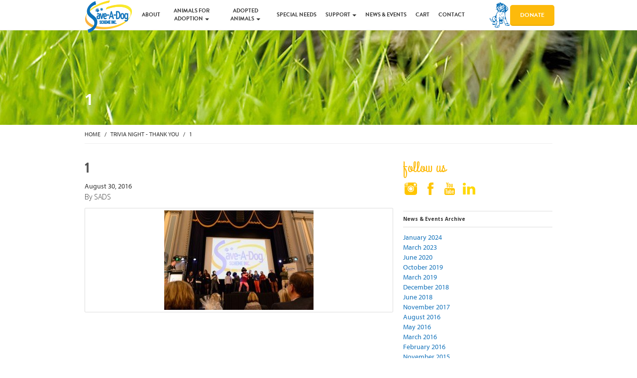

--- FILE ---
content_type: text/html; charset=UTF-8
request_url: https://saveadog.org.au/2016/08/trivia-night-thank-you/attachment/1/
body_size: 9260
content:
<!DOCTYPE html>
<html class="no-js" lang="en-AU">
<head>
  <meta charset="utf-8">
  <meta http-equiv="X-UA-Compatible" content="IE=edge">
    <title>1 - Save A Dog</title>
    <meta name="viewport" content="width=device-width, initial-scale=1.0, maximum-scale=1.0, user-scalable=no" />

  <!-- Typekit -->
	<script type="text/javascript" src="//use.typekit.net/lmx3gqi.js"></script>
	<script type="text/javascript">try{Typekit.load();}catch(e){}</script>
  <meta name="google-site-verification" content="_PmLkwVSV40YVG_dBkyQKsCEa-lL6rYL6CNDUZ9i2OA" />

  <link rel="icon" type="image/png" href="https://saveadog.org.au/wp-content/themes/sads-theme/assets/img/favicon.png">

  <link href='https://fonts.googleapis.com/css?family=Grand+Hotel' rel='stylesheet' type='text/css'>
	<link href='https://fonts.googleapis.com/css?family=Open+Sans:300,400,700' rel='stylesheet' type='text/css'>
  <meta name='robots' content='index, follow, max-image-preview:large, max-snippet:-1, max-video-preview:-1' />

	<!-- This site is optimized with the Yoast SEO plugin v19.2 - https://yoast.com/wordpress/plugins/seo/ -->
	<meta property="og:locale" content="en_US" />
	<meta property="og:type" content="article" />
	<meta property="og:title" content="1 - Save A Dog" />
	<meta property="og:url" content="https://saveadog.org.au/wp-content/uploads/2016/08/1.jpg" />
	<meta property="og:site_name" content="Save A Dog" />
	<meta property="og:image" content="https://saveadog.org.au/wp-content/uploads/2016/08/1.jpg" />
	<meta property="og:image:width" content="1280" />
	<meta property="og:image:height" content="854" />
	<meta property="og:image:type" content="image/jpeg" />
	<meta name="author" content="SADS" />
	<script type="application/ld+json" class="yoast-schema-graph">{"@context":"https://schema.org","@graph":[{"@type":"WebSite","@id":"https://saveadog.org.au/#website","url":"https://saveadog.org.au/","name":"Save A Dog","description":"","potentialAction":[{"@type":"SearchAction","target":{"@type":"EntryPoint","urlTemplate":"https://saveadog.org.au/?s={search_term_string}"},"query-input":"required name=search_term_string"}],"inLanguage":"en-AU"},{"@type":"WebPage","@id":"https://saveadog.org.au/wp-content/uploads/2016/08/1.jpg#webpage","url":"https://saveadog.org.au/wp-content/uploads/2016/08/1.jpg","name":"1 - Save A Dog","isPartOf":{"@id":"https://saveadog.org.au/#website"},"datePublished":"2016-08-30T05:48:13+00:00","dateModified":"2016-08-30T05:48:13+00:00","breadcrumb":{"@id":"https://saveadog.org.au/wp-content/uploads/2016/08/1.jpg#breadcrumb"},"inLanguage":"en-AU","potentialAction":[{"@type":"ReadAction","target":["https://saveadog.org.au/wp-content/uploads/2016/08/1.jpg"]}]},{"@type":"BreadcrumbList","@id":"https://saveadog.org.au/wp-content/uploads/2016/08/1.jpg#breadcrumb","itemListElement":[{"@type":"ListItem","position":1,"name":"Trivia Night &#8211; Thank You","item":"https://saveadog.org.au/2016/08/trivia-night-thank-you/"},{"@type":"ListItem","position":2,"name":"1"}]}]}</script>
	<!-- / Yoast SEO plugin. -->


<link rel='dns-prefetch' href='//ajax.googleapis.com' />
<link rel='dns-prefetch' href='//s.w.org' />
<script type="text/javascript">
window._wpemojiSettings = {"baseUrl":"https:\/\/s.w.org\/images\/core\/emoji\/14.0.0\/72x72\/","ext":".png","svgUrl":"https:\/\/s.w.org\/images\/core\/emoji\/14.0.0\/svg\/","svgExt":".svg","source":{"concatemoji":"\/wp-includes\/js\/wp-emoji-release.min.js?ver=6.0.11"}};
/*! This file is auto-generated */
!function(e,a,t){var n,r,o,i=a.createElement("canvas"),p=i.getContext&&i.getContext("2d");function s(e,t){var a=String.fromCharCode,e=(p.clearRect(0,0,i.width,i.height),p.fillText(a.apply(this,e),0,0),i.toDataURL());return p.clearRect(0,0,i.width,i.height),p.fillText(a.apply(this,t),0,0),e===i.toDataURL()}function c(e){var t=a.createElement("script");t.src=e,t.defer=t.type="text/javascript",a.getElementsByTagName("head")[0].appendChild(t)}for(o=Array("flag","emoji"),t.supports={everything:!0,everythingExceptFlag:!0},r=0;r<o.length;r++)t.supports[o[r]]=function(e){if(!p||!p.fillText)return!1;switch(p.textBaseline="top",p.font="600 32px Arial",e){case"flag":return s([127987,65039,8205,9895,65039],[127987,65039,8203,9895,65039])?!1:!s([55356,56826,55356,56819],[55356,56826,8203,55356,56819])&&!s([55356,57332,56128,56423,56128,56418,56128,56421,56128,56430,56128,56423,56128,56447],[55356,57332,8203,56128,56423,8203,56128,56418,8203,56128,56421,8203,56128,56430,8203,56128,56423,8203,56128,56447]);case"emoji":return!s([129777,127995,8205,129778,127999],[129777,127995,8203,129778,127999])}return!1}(o[r]),t.supports.everything=t.supports.everything&&t.supports[o[r]],"flag"!==o[r]&&(t.supports.everythingExceptFlag=t.supports.everythingExceptFlag&&t.supports[o[r]]);t.supports.everythingExceptFlag=t.supports.everythingExceptFlag&&!t.supports.flag,t.DOMReady=!1,t.readyCallback=function(){t.DOMReady=!0},t.supports.everything||(n=function(){t.readyCallback()},a.addEventListener?(a.addEventListener("DOMContentLoaded",n,!1),e.addEventListener("load",n,!1)):(e.attachEvent("onload",n),a.attachEvent("onreadystatechange",function(){"complete"===a.readyState&&t.readyCallback()})),(e=t.source||{}).concatemoji?c(e.concatemoji):e.wpemoji&&e.twemoji&&(c(e.twemoji),c(e.wpemoji)))}(window,document,window._wpemojiSettings);
</script>
<style type="text/css">
img.wp-smiley,
img.emoji {
	display: inline !important;
	border: none !important;
	box-shadow: none !important;
	height: 1em !important;
	width: 1em !important;
	margin: 0 0.07em !important;
	vertical-align: -0.1em !important;
	background: none !important;
	padding: 0 !important;
}
</style>
	<link rel='stylesheet' id='wp-block-library-css'  href='/wp-includes/css/dist/block-library/style.min.css?ver=6.0.11' type='text/css' media='all' />
<link rel='stylesheet' id='wc-block-vendors-style-css'  href='/wp-content/plugins/woocommerce/packages/woocommerce-blocks/build/vendors-style.css?ver=3.8.1' type='text/css' media='all' />
<link rel='stylesheet' id='wc-block-style-css'  href='/wp-content/plugins/woocommerce/packages/woocommerce-blocks/build/style.css?ver=3.8.1' type='text/css' media='all' />
<style id='global-styles-inline-css' type='text/css'>
body{--wp--preset--color--black: #000000;--wp--preset--color--cyan-bluish-gray: #abb8c3;--wp--preset--color--white: #ffffff;--wp--preset--color--pale-pink: #f78da7;--wp--preset--color--vivid-red: #cf2e2e;--wp--preset--color--luminous-vivid-orange: #ff6900;--wp--preset--color--luminous-vivid-amber: #fcb900;--wp--preset--color--light-green-cyan: #7bdcb5;--wp--preset--color--vivid-green-cyan: #00d084;--wp--preset--color--pale-cyan-blue: #8ed1fc;--wp--preset--color--vivid-cyan-blue: #0693e3;--wp--preset--color--vivid-purple: #9b51e0;--wp--preset--gradient--vivid-cyan-blue-to-vivid-purple: linear-gradient(135deg,rgba(6,147,227,1) 0%,rgb(155,81,224) 100%);--wp--preset--gradient--light-green-cyan-to-vivid-green-cyan: linear-gradient(135deg,rgb(122,220,180) 0%,rgb(0,208,130) 100%);--wp--preset--gradient--luminous-vivid-amber-to-luminous-vivid-orange: linear-gradient(135deg,rgba(252,185,0,1) 0%,rgba(255,105,0,1) 100%);--wp--preset--gradient--luminous-vivid-orange-to-vivid-red: linear-gradient(135deg,rgba(255,105,0,1) 0%,rgb(207,46,46) 100%);--wp--preset--gradient--very-light-gray-to-cyan-bluish-gray: linear-gradient(135deg,rgb(238,238,238) 0%,rgb(169,184,195) 100%);--wp--preset--gradient--cool-to-warm-spectrum: linear-gradient(135deg,rgb(74,234,220) 0%,rgb(151,120,209) 20%,rgb(207,42,186) 40%,rgb(238,44,130) 60%,rgb(251,105,98) 80%,rgb(254,248,76) 100%);--wp--preset--gradient--blush-light-purple: linear-gradient(135deg,rgb(255,206,236) 0%,rgb(152,150,240) 100%);--wp--preset--gradient--blush-bordeaux: linear-gradient(135deg,rgb(254,205,165) 0%,rgb(254,45,45) 50%,rgb(107,0,62) 100%);--wp--preset--gradient--luminous-dusk: linear-gradient(135deg,rgb(255,203,112) 0%,rgb(199,81,192) 50%,rgb(65,88,208) 100%);--wp--preset--gradient--pale-ocean: linear-gradient(135deg,rgb(255,245,203) 0%,rgb(182,227,212) 50%,rgb(51,167,181) 100%);--wp--preset--gradient--electric-grass: linear-gradient(135deg,rgb(202,248,128) 0%,rgb(113,206,126) 100%);--wp--preset--gradient--midnight: linear-gradient(135deg,rgb(2,3,129) 0%,rgb(40,116,252) 100%);--wp--preset--duotone--dark-grayscale: url('#wp-duotone-dark-grayscale');--wp--preset--duotone--grayscale: url('#wp-duotone-grayscale');--wp--preset--duotone--purple-yellow: url('#wp-duotone-purple-yellow');--wp--preset--duotone--blue-red: url('#wp-duotone-blue-red');--wp--preset--duotone--midnight: url('#wp-duotone-midnight');--wp--preset--duotone--magenta-yellow: url('#wp-duotone-magenta-yellow');--wp--preset--duotone--purple-green: url('#wp-duotone-purple-green');--wp--preset--duotone--blue-orange: url('#wp-duotone-blue-orange');--wp--preset--font-size--small: 13px;--wp--preset--font-size--medium: 20px;--wp--preset--font-size--large: 36px;--wp--preset--font-size--x-large: 42px;}.has-black-color{color: var(--wp--preset--color--black) !important;}.has-cyan-bluish-gray-color{color: var(--wp--preset--color--cyan-bluish-gray) !important;}.has-white-color{color: var(--wp--preset--color--white) !important;}.has-pale-pink-color{color: var(--wp--preset--color--pale-pink) !important;}.has-vivid-red-color{color: var(--wp--preset--color--vivid-red) !important;}.has-luminous-vivid-orange-color{color: var(--wp--preset--color--luminous-vivid-orange) !important;}.has-luminous-vivid-amber-color{color: var(--wp--preset--color--luminous-vivid-amber) !important;}.has-light-green-cyan-color{color: var(--wp--preset--color--light-green-cyan) !important;}.has-vivid-green-cyan-color{color: var(--wp--preset--color--vivid-green-cyan) !important;}.has-pale-cyan-blue-color{color: var(--wp--preset--color--pale-cyan-blue) !important;}.has-vivid-cyan-blue-color{color: var(--wp--preset--color--vivid-cyan-blue) !important;}.has-vivid-purple-color{color: var(--wp--preset--color--vivid-purple) !important;}.has-black-background-color{background-color: var(--wp--preset--color--black) !important;}.has-cyan-bluish-gray-background-color{background-color: var(--wp--preset--color--cyan-bluish-gray) !important;}.has-white-background-color{background-color: var(--wp--preset--color--white) !important;}.has-pale-pink-background-color{background-color: var(--wp--preset--color--pale-pink) !important;}.has-vivid-red-background-color{background-color: var(--wp--preset--color--vivid-red) !important;}.has-luminous-vivid-orange-background-color{background-color: var(--wp--preset--color--luminous-vivid-orange) !important;}.has-luminous-vivid-amber-background-color{background-color: var(--wp--preset--color--luminous-vivid-amber) !important;}.has-light-green-cyan-background-color{background-color: var(--wp--preset--color--light-green-cyan) !important;}.has-vivid-green-cyan-background-color{background-color: var(--wp--preset--color--vivid-green-cyan) !important;}.has-pale-cyan-blue-background-color{background-color: var(--wp--preset--color--pale-cyan-blue) !important;}.has-vivid-cyan-blue-background-color{background-color: var(--wp--preset--color--vivid-cyan-blue) !important;}.has-vivid-purple-background-color{background-color: var(--wp--preset--color--vivid-purple) !important;}.has-black-border-color{border-color: var(--wp--preset--color--black) !important;}.has-cyan-bluish-gray-border-color{border-color: var(--wp--preset--color--cyan-bluish-gray) !important;}.has-white-border-color{border-color: var(--wp--preset--color--white) !important;}.has-pale-pink-border-color{border-color: var(--wp--preset--color--pale-pink) !important;}.has-vivid-red-border-color{border-color: var(--wp--preset--color--vivid-red) !important;}.has-luminous-vivid-orange-border-color{border-color: var(--wp--preset--color--luminous-vivid-orange) !important;}.has-luminous-vivid-amber-border-color{border-color: var(--wp--preset--color--luminous-vivid-amber) !important;}.has-light-green-cyan-border-color{border-color: var(--wp--preset--color--light-green-cyan) !important;}.has-vivid-green-cyan-border-color{border-color: var(--wp--preset--color--vivid-green-cyan) !important;}.has-pale-cyan-blue-border-color{border-color: var(--wp--preset--color--pale-cyan-blue) !important;}.has-vivid-cyan-blue-border-color{border-color: var(--wp--preset--color--vivid-cyan-blue) !important;}.has-vivid-purple-border-color{border-color: var(--wp--preset--color--vivid-purple) !important;}.has-vivid-cyan-blue-to-vivid-purple-gradient-background{background: var(--wp--preset--gradient--vivid-cyan-blue-to-vivid-purple) !important;}.has-light-green-cyan-to-vivid-green-cyan-gradient-background{background: var(--wp--preset--gradient--light-green-cyan-to-vivid-green-cyan) !important;}.has-luminous-vivid-amber-to-luminous-vivid-orange-gradient-background{background: var(--wp--preset--gradient--luminous-vivid-amber-to-luminous-vivid-orange) !important;}.has-luminous-vivid-orange-to-vivid-red-gradient-background{background: var(--wp--preset--gradient--luminous-vivid-orange-to-vivid-red) !important;}.has-very-light-gray-to-cyan-bluish-gray-gradient-background{background: var(--wp--preset--gradient--very-light-gray-to-cyan-bluish-gray) !important;}.has-cool-to-warm-spectrum-gradient-background{background: var(--wp--preset--gradient--cool-to-warm-spectrum) !important;}.has-blush-light-purple-gradient-background{background: var(--wp--preset--gradient--blush-light-purple) !important;}.has-blush-bordeaux-gradient-background{background: var(--wp--preset--gradient--blush-bordeaux) !important;}.has-luminous-dusk-gradient-background{background: var(--wp--preset--gradient--luminous-dusk) !important;}.has-pale-ocean-gradient-background{background: var(--wp--preset--gradient--pale-ocean) !important;}.has-electric-grass-gradient-background{background: var(--wp--preset--gradient--electric-grass) !important;}.has-midnight-gradient-background{background: var(--wp--preset--gradient--midnight) !important;}.has-small-font-size{font-size: var(--wp--preset--font-size--small) !important;}.has-medium-font-size{font-size: var(--wp--preset--font-size--medium) !important;}.has-large-font-size{font-size: var(--wp--preset--font-size--large) !important;}.has-x-large-font-size{font-size: var(--wp--preset--font-size--x-large) !important;}
</style>
<link rel='stylesheet' id='contact-form-7-css'  href='/wp-content/plugins/contact-form-7/includes/css/styles.css?ver=5.7.5.1' type='text/css' media='all' />
<style id='woocommerce-inline-inline-css' type='text/css'>
.woocommerce form .form-row .required { visibility: visible; }
</style>
<link rel='stylesheet' id='roots_custom_main-css'  href='/wp-content/themes/sads-theme/assets/css/custom.min.css?ver=a2109a55077a69aa0c96827667d09e5d' type='text/css' media='all' />
<link rel='stylesheet' id='roots_main-css'  href='/wp-content/themes/sads-theme/assets/css/main.min.css?ver=fsdfsdsdsdsdsdsdf' type='text/css' media='all' />
<link rel='stylesheet' id='sads_custom-css'  href='/wp-content/themes/sads-theme/assets/custom-css/save-a-dog.css?ver=3a190bb89744230ee48aa43b12c1f1ba57' type='text/css' media='all' />
<link rel='stylesheet' id='roots_woo-css'  href='/wp-content/themes/sads-theme/assets/css/woo.min.css?ver=3a190bb89744230ee48aa43b12c1f1ba57' type='text/css' media='all' />
<script type='text/javascript' src='//ajax.googleapis.com/ajax/libs/jquery/1.11.0/jquery.min.js' id='jquery-js'></script>
<script>window.jQuery || document.write('<script src="https://saveadog.org.au/wp-content/themes/sads-theme/assets/js/vendor/jquery-1.11.0.min.js"><\/script>')</script>
<script type='text/javascript' src='/wp-content/themes/sads-theme/assets/js/vendor/modernizr-2.7.0.min.js' id='modernizr-js'></script>
<script type='text/javascript' src='/wp-content/themes/sads-theme/assets/js/plugins/flexslider/jquery.flexslider-min.js?ver=6.0.11' id='flexsliderjs-js'></script>
<script type='text/javascript' src='/wp-content/themes/sads-theme/assets/js/plugins/magnific/jquery.magnific-popup.min.js?ver=6.0.11' id='magnificJS-js'></script>
<script type='text/javascript' src='/wp-content/themes/sads-theme/assets/js/plugins/blockui/jquery.blockUI.js?ver=6.0.11' id='blockUIJS-js'></script>
<script type='text/javascript' src='/wp-content/themes/sads-theme/assets/js/plugins/respond/respond.js?ver=6.0.11' id='respondJS-js'></script>
<script type='text/javascript' src='/wp-content/themes/sads-theme/assets/js/plugins/iosslider/jquery.iosslider.min.js?ver=6.0.11' id='iossliderjs-js'></script>
<script type='text/javascript' src='/wp-content/themes/sads-theme/assets/js/true-packed.js?ver=6.0.11' id='truelibjs-js'></script>
<link rel="alternate" type="application/json+oembed" href="https://saveadog.org.au/wp-json/oembed/1.0/embed?url=https%3A%2F%2Fsaveadog.org.au%2F2016%2F08%2Ftrivia-night-thank-you%2Fattachment%2F1%2F" />
<link rel="alternate" type="text/xml+oembed" href="https://saveadog.org.au/wp-json/oembed/1.0/embed?url=https%3A%2F%2Fsaveadog.org.au%2F2016%2F08%2Ftrivia-night-thank-you%2Fattachment%2F1%2F&#038;format=xml" />
	<noscript><style>.woocommerce-product-gallery{ opacity: 1 !important; }</style></noscript>
	  <link rel="alternate" type="application/rss+xml" title="Save A Dog Feed" href="https://saveadog.org.au/feed/">
  <!-- Global site tag (gtag.js) - Google Analytics -->
    <script async src="https://www.googletagmanager.com/gtag/js?id=UA-102241166-1"></script>
    <script>
        window.dataLayer = window.dataLayer || [];
        function gtag(){dataLayer.push(arguments);}
        gtag('js', new Date());

        gtag('config', 'UA-102241166-1');
    </script>
</head>
<body data-rsssl=1 class="attachment attachment-template-default single single-attachment postid-1435 attachmentid-1435 attachment-jpeg theme-sads-theme woocommerce-no-js 1" data-ajax-url="https://saveadog.org.au/wp-admin/admin-ajax.php">

  <!--[if lt IE 8]>
    <div class="alert alert-warning">
      You are using an <strong>outdated</strong> browser (Internet Explorer 8 or lower). Please <a href="http://browsehappy.com/">upgrade your browser</a> to improve your experience.    </div>
  <![endif]-->

  <header class="banner navbar navbar-default navbar-fixed-top" role="banner">
  <div class="container">
    <div class="navbar-header">
      <button type="button" class="navbar-toggle" data-toggle="collapse" data-target=".navbar-collapse">
        <span class="sr-only">Toggle navigation</span>
      </button>
       
      <a class="navbar-brand" href="https://saveadog.org.au/"><img src="https://saveadog.org.au/wp-content/uploads/2014/04/logo.png" alt="" class="brand-logo large-logo retina-image"><img src="https://saveadog.org.au/wp-content/uploads/2014/04/small-logo.png" alt="" class="brand-logo small-logo retina-image"></a>
    </div>

    <style>
      @media screen and (min-width: 980px) {
        #menu-primary-navigation {
          width: 670px;
        }
      }
    </style>

    <nav class="collapse navbar-collapse" role="navigation">
      <ul id="menu-primary-navigation" class="nav navbar-nav"><li class="menu-about"><a href="https://saveadog.org.au/about/">About</a></li>
<li class="dropdown menu-animals-for-adoption"><a data-target="#"  href="https://saveadog.org.au/animals-adoptions/">Animals for Adoption <b class="caret"></b></a>
<ul class="dropdown-menu">
	<li class="menu-adoption-fees-information"><a href="https://saveadog.org.au/adoption-information/">Adoption Fees &#038; Information</a></li>
</ul>
</li>
<li class="dropdown menu-adopted-animals"><a data-target="#"  href="https://saveadog.org.au/adopted-animals/">Adopted Animals <b class="caret"></b></a>
<ul class="dropdown-menu">
	<li class="hidden-xs hidden-sm menu-happy-adoption-tales"><a href="https://saveadog.org.au/happy-tails/">Happy Adoption Tales</a></li>
</ul>
</li>
<li class="visible-sm visible-xs menu-happy-adoption-tales"><a href="https://saveadog.org.au/happy-tails/">Happy Adoption Tales</a></li>
<li class="hidden-xs hidden-sm menu-special-needs"><a href="https://saveadog.org.au/support/special-needs/">Special Needs</a></li>
<li class="dropdown menu-support"><a data-target="#"  href="https://saveadog.org.au/support/">Support <b class="caret"></b></a>
<ul class="dropdown-menu">
	<li class="menu-donate-subscribe"><a href="https://saveadog.org.au/support/donate/">Donate &#038; Subscribe</a></li>
	<li class="menu-wish-list"><a href="https://saveadog.org.au/support/wish-list/">Wish List</a></li>
	<li class="visible-xs visible-sm menu-special-needs"><a href="https://saveadog.org.au/support/special-needs/">Special Needs</a></li>
	<li class="menu-volunteering"><a href="https://saveadog.org.au/support/volunteering/">Volunteering</a></li>
	<li class="menu-bequests"><a href="https://saveadog.org.au/support/bequests/">Bequests</a></li>
	<li class="menu-animal-fostering"><a href="https://saveadog.org.au/support/animal-fostering/">Animal Fostering</a></li>
	<li class="menu-corporate-supporters"><a href="https://saveadog.org.au/support/corporatesupporters/">Corporate Supporters</a></li>
	<li class="menu-merchandise"><a href="https://saveadog.org.au/shop/"><span class="glyphicon glyphicon-shopping-cart"></span> Merchandise</a></li>
</ul>
</li>
<li class="menu-news-events"><a href="https://saveadog.org.au/news/">News &#038; Events</a></li>
<li class="cart-link menu-cart"><a href="https://saveadog.org.au/cart/">Cart</a></li>
<li class="menu-contact"><a href="https://saveadog.org.au/contact/">Contact</a></li>
</ul>      <ul class="nav navbar-nav navbar-right">
        <li class="menu-donate">
          <a href="http://www.givenow.com.au/saveadog" target="_blank" class="btn btn-circle btn-yellow">
            Donate
          </a>
        </li>
      </ul>
    </nav>
  </div>
</header>

  <!-- Page banner -->
         
      <div class="page-banner" style="background-image: url(https://saveadog.org.au/wp-content/uploads/2014/03/grass-banner-1920x190.jpg);">
     <div class="container">
        <h2 class="main-page-title entry-title">
                 1               </h2>
     </div>
     <!-- Yellow Overlay -->
          <!-- ./ Yellow Overlay -->
  </div>
    <!-- ./ Page banner -->

  <div class="wrap container" role="document">
    <div class="content row">
      <main class="main" role="main">
        <div class="container">
    <nav class="woocommerce-breadcrumb"><a class="home" href="https://saveadog.org.au">Home</a><span class=breadcrumb-delimiter>/</span><a href="https://saveadog.org.au/2016/08/trivia-night-thank-you/">Trivia Night - Thank You</a><span class=breadcrumb-delimiter>/</span>1</nav>    </div>
<div class="container main-container">
<div class="row">
  <div class="col-md-8 col-sm-7 col-xs-12">
            <article class="post-1435 attachment type-attachment status-inherit hentry">
                    <header>
            <h2 class="entry-title">1</h2>
            <time class="published" datetime="2016-08-30T15:48:13+10:00">August 30, 2016</time>
<p class="byline author vcard">By SADS</p>
          </header>
          <div class="entry-content">
            <p class="attachment"><a class="thumbnail img-thumbnail" href='https://saveadog.org.au/wp-content/uploads/2016/08/1.jpg'><img width="300" height="200" src="https://saveadog.org.au/wp-content/uploads/2016/08/1-300x200.jpg" class="attachment-medium size-medium" alt="" loading="lazy" srcset="https://saveadog.org.au/wp-content/uploads/2016/08/1-300x200.jpg 300w, https://saveadog.org.au/wp-content/uploads/2016/08/1-1024x683.jpg 1024w, https://saveadog.org.au/wp-content/uploads/2016/08/1.jpg 1280w" sizes="(max-width: 300px) 100vw, 300px" /></a></p>
          </div>
          <footer>
                      </footer>
        </article>
      </div>
  <div class="col-md-4 col-sm-5 col-xs-12 news-list-sidebar">
    <h2 class="fancy yellow text-lower">Follow Us</h2>
    <div class="social-container">
                      <a href="http://instagram.com/saveadogscheme#" class="social-button instagram" target="_blank">
                    <div class="social-yellow-instagram"></div>
                    &nbsp;<!-- <img src="https://saveadog.org.au/wp-content/themes/sads-theme/assets/img/social/yellow-social-instagram.png" alt="Instagram" class="retina-image normal" /> -->
                </a>
                                <a href="https://www.facebook.com/SaveADogScheme" class="social-button facebook" target="_blank">
                    <div class="social-yellow-facebook"></div>
                    &nbsp;<!-- <img src="https://saveadog.org.au/wp-content/themes/sads-theme/assets/img/social/yellow-social-facebook.png" alt="Facebook" class="retina-image normal" /> -->
                </a>
                                <a href="http://www.youtube.com/channel/UCDOezAANJ8qr228xcV1Kqtw?feature=watch" class="social-button youtube" target="_blank">
                    <div class="social-yellow-youtube"></div>
                    &nbsp;<!-- <img src="https://saveadog.org.au/wp-content/themes/sads-theme/assets/img/social/yellow-social-youtube.png" alt="Youtube" class="retina-image normal" /> -->
                </a>
                                <a href="http://www.linkedin.com/company/save-a-dog-scheme" class="social-button linkedin" target="_blank">
                    <div class="social-yellow-linkedin"></div>
                    &nbsp;<!-- <img src="https://saveadog.org.au/wp-content/themes/sads-theme/assets/img/social/yellow-social-linkedin.png" alt="Linkedin" class="retina-image normal" /> -->
                </a>
                    </div>

    <h4 class="sidebar-title">News & Events Archive</h4>
    <ul class="archives">
    	<li><a href='/2024/01/'>January 2024</a></li>
	<li><a href='/2023/03/'>March 2023</a></li>
	<li><a href='/2020/06/'>June 2020</a></li>
	<li><a href='/2019/10/'>October 2019</a></li>
	<li><a href='/2019/03/'>March 2019</a></li>
	<li><a href='/2018/12/'>December 2018</a></li>
	<li><a href='/2018/06/'>June 2018</a></li>
	<li><a href='/2017/11/'>November 2017</a></li>
	<li><a href='/2016/08/'>August 2016</a></li>
	<li><a href='/2016/05/'>May 2016</a></li>
	<li><a href='/2016/03/'>March 2016</a></li>
	<li><a href='/2016/02/'>February 2016</a></li>
	<li><a href='/2015/11/'>November 2015</a></li>
	<li><a href='/2015/10/'>October 2015</a></li>
	<li><a href='/2015/06/'>June 2015</a></li>
	<li><a href='/2015/05/'>May 2015</a></li>
	<li><a href='/2015/04/'>April 2015</a></li>
	<li><a href='/2015/02/'>February 2015</a></li>
	<li><a href='/2015/01/'>January 2015</a></li>
	<li><a href='/2014/11/'>November 2014</a></li>
	<li><a href='/2014/10/'>October 2014</a></li>
	<li><a href='/2014/08/'>August 2014</a></li>
	<li><a href='/2014/07/'>July 2014</a></li>
    </ul>

    <!-- Newsletter files -->
    <h4 class="sidebar-title">Download Our Latest Newsletters</h4>
    
                  <h5 class="newsletter-heading">2020 Newsletters</h5>
                            <a href="https://saveadog.org.au/wp-content/uploads/2020/06/SADS-NL-18-Winter-Spring-2020.pdf" target="_blank">Winter/Spring</a>
                            <a href="https://saveadog.org.au/wp-content/uploads/2020/06/SADS-NL-17-Summer-Autumn-2019.pdf" target="_blank">Summer/Autumn</a>
                      <h5 class="newsletter-heading">2019 Newsletters</h5>
                            <a href="https://saveadog.org.au/wp-content/uploads/2019/06/SADS-NL-16-WInter-Spring-2019.pdf" target="_blank">Winter/Spring</a>
                            <a href="https://saveadog.org.au/wp-content/uploads/2018/12/SADS-NL-15-Summer-Autumn-2018.pdf" target="_blank">Summer/Autumn</a>
                      <h5 class="newsletter-heading">2018 Newsletters</h5>
                            <a href="https://saveadog.org.au/wp-content/uploads/2018/06/SADS-NL-14-Winter-Spring-2018.pdf" target="_blank">Winter/Spring</a>
                            <a href="https://saveadog.org.au/wp-content/uploads/2018/01/SADS-NL-13-Summer-Autumn-2017.pdf" target="_blank">Summer/Autumn</a>
                      <h5 class="newsletter-heading">2017 Newsletters</h5>
                            <a href="https://saveadog.org.au/wp-content/uploads/2014/03/SADS-NL-12-Winter-Spring-2017.pdf" target="_blank">Winter/Spring</a>
                            <a href="https://saveadog.org.au/wp-content/uploads/2014/03/SADS-Summer-Autumn-2016-17.pdf" target="_blank">Summer/Autumn</a>
                      <h5 class="newsletter-heading">2016 Newsletters</h5>
                            <a href="https://saveadog.org.au/wp-content/uploads/2014/03/SADS-Newsletter-Winter-Spring-2016.pdf" target="_blank">Winter/Spring</a>
                            <a href="https://saveadog.org.au/wp-content/uploads/2014/03/SADS-Newsletter-Summer-Autum-2016.pdf" target="_blank">Summer/Autumn</a>
                      <h5 class="newsletter-heading">2015 Newsletters</h5>
                            <a href="https://saveadog.org.au/wp-content/uploads/2014/03/SADS-Spring-2015.pdf" target="_blank">Spring</a>
                            <a href="https://saveadog.org.au/wp-content/uploads/2014/03/SADS-Winter-Newsletter.pdf" target="_blank">Winter</a>
                            <a href="https://saveadog.org.au/wp-content/uploads/2014/03/SADS-Autumn-Newsletter-2015.pdf" target="_blank">Autumn</a>
                      <h5 class="newsletter-heading">2014 Newsletters</h5>
                            <a href="https://saveadog.org.au/wp-content/uploads/2014/03/SADS-summer-2014.pdf" target="_blank">Summer</a>
                            <a href="https://saveadog.org.au/wp-content/uploads/2014/03/SADS-Spring-2014.pdf" target="_blank">Spring</a>
                            <a href="https://saveadog.org.au/wp-content/uploads/2014/03/winter2014newsletter.pdf" target="_blank">Winter</a>
                            <a href="https://saveadog.org.au/wp-content/uploads/2014/03/autumn2014newsletter.pdf" target="_blank">Autumn</a>
                      <h5 class="newsletter-heading">2013 Newsletters</h5>
                            <a href="https://saveadog.org.au/wp-content/uploads/2014/03/summer2013newsletter.pdf" target="_blank">Summer</a>
                            <a href="https://saveadog.org.au/wp-content/uploads/2014/03/winter2013newsletter.pdf" target="_blank">Winter</a>
                            <a href="https://saveadog.org.au/wp-content/uploads/2014/03/autumn2013newsletter.pdf" target="_blank">Autumn</a>
                      <h5 class="newsletter-heading">2020 Newsletters</h5>
            <!-- ./ Newsletter files -->
  </div>
</div>
</div>      </main><!-- /.main -->
    </div><!-- /.content -->
  </div><!-- /.wrap -->

  <footer class="content-info" role="contentinfo">
	  	<div id="footer-top">
		<div class="container">
			<div class="row">
				<div class="col-md-4">
					<h2>About Us</h2>
					<div class="row">
						<div class="col-md-12 col-xs-12">
							<p class="footer-aboutus">
							Save-A-Dog Scheme is a community-based not-for-profit animal welfare organisation based in Melbourne  Australia.  We save and rehome hundreds of dogs and cats every year.  A leader of the no kill movement since 1985, we work steadfastly for change from a culture of killing companion animals to a culture of saving them. SADS do not use paid fundraisers.							</p>
						</div>
						<div class="col-md-12 col-xs-12 padded-20">
							<p class="footer-contact"><span class="main-contact">(03) 9824 7928</span></p>
			    			<p class="footer-contact"><span class="secondary-contact">0418 389 810</span></p>
						</div>
					</div>
				</div>
				<div class="col-md-4 col-sm-6">
					<h2>Latest News</h2>
					<ul class="latest-news">
										<li>
						<a href="/2024/01/covid-19-response-public-access-changes/">
							<div class="row">
								<div class="col-md-2 col-xs-12">
																	</div>
								<div class="col-md-10 col-xs-12">
									<h5 class="footer-news-heading">PUBLIC ACCESS AND ANIMAL VIEWING</h5>
									<p class="footer-excerpt">Public Access: Adoption: Applications for dogs or cats&hellip;</p>
								</div>
							</div>

						</a>
					</li>
										<li>
						<a href="/2023/03/what-is-the-fate-of-human-shy-cats-could-you-help-to-provide-a-future/">
							<div class="row">
								<div class="col-md-2 col-xs-12">
																	</div>
								<div class="col-md-10 col-xs-12">
									<h5 class="footer-news-heading">What is the fate of human shy cats?                                       Could you help  to provide a future?</h5>
									<p class="footer-excerpt">&nbsp; As an animal organisation with a no&hellip;</p>
								</div>
							</div>

						</a>
					</li>
										<li>
						<a href="/2020/06/the-latest-news-is-here/">
							<div class="row">
								<div class="col-md-2 col-xs-12">
									<img width="36" height="36" src="https://saveadog.org.au/wp-content/uploads/2019/12/Winter-Spring-2020-cover-for-web-36x36.jpg" class="attachment-footer-blog-thumb size-footer-blog-thumb wp-post-image" alt="" loading="lazy" srcset="https://saveadog.org.au/wp-content/uploads/2019/12/Winter-Spring-2020-cover-for-web-36x36.jpg 36w, https://saveadog.org.au/wp-content/uploads/2019/12/Winter-Spring-2020-cover-for-web-150x150.jpg 150w, https://saveadog.org.au/wp-content/uploads/2019/12/Winter-Spring-2020-cover-for-web-90x90.jpg 90w, https://saveadog.org.au/wp-content/uploads/2019/12/Winter-Spring-2020-cover-for-web-100x100.jpg 100w, https://saveadog.org.au/wp-content/uploads/2019/12/Winter-Spring-2020-cover-for-web-286x286.jpg 286w, https://saveadog.org.au/wp-content/uploads/2019/12/Winter-Spring-2020-cover-for-web-256x256.jpg 256w, https://saveadog.org.au/wp-content/uploads/2019/12/Winter-Spring-2020-cover-for-web-228x228.jpg 228w, https://saveadog.org.au/wp-content/uploads/2019/12/Winter-Spring-2020-cover-for-web-200x200.jpg 200w" sizes="(max-width: 36px) 100vw, 36px">								</div>
								<div class="col-md-10 col-xs-12">
									<h5 class="footer-news-heading">The latest News is here</h5>
									<p class="footer-excerpt">Read our latest news or print our Newsletter&hellip;</p>
								</div>
							</div>

						</a>
					</li>
										</ul>
				</div>
				<div class="col-md-4 col-sm-6">
					<div class="row">
						<div class="col-md-12 col-xs-12">
							<h2>Follow Us</h2>
							<div class="social-container">
								                <a href="http://instagram.com/saveadogscheme#" class="social-button instagram" target="_blank">
                    <div class="social-instagram"></div>
                    &nbsp;<!-- <img src="https://saveadog.org.au/wp-content/themes/sads-theme/assets/img/social/social-instagram.png" alt="Instagram" class="retina-image normal" /> -->
                </a>
                                <a href="https://www.facebook.com/SaveADogScheme" class="social-button facebook" target="_blank">
                    <div class="social-facebook"></div>
                    &nbsp;<!-- <img src="https://saveadog.org.au/wp-content/themes/sads-theme/assets/img/social/social-facebook.png" alt="Facebook" class="retina-image normal" /> -->
                </a>
                                <a href="http://www.youtube.com/channel/UCDOezAANJ8qr228xcV1Kqtw?feature=watch" class="social-button youtube" target="_blank">
                    <div class="social-youtube"></div>
                    &nbsp;<!-- <img src="https://saveadog.org.au/wp-content/themes/sads-theme/assets/img/social/social-youtube.png" alt="Youtube" class="retina-image normal" /> -->
                </a>
                                <a href="http://www.linkedin.com/company/save-a-dog-scheme" class="social-button linkedin" target="_blank">
                    <div class="social-linkedin"></div>
                    &nbsp;<!-- <img src="https://saveadog.org.au/wp-content/themes/sads-theme/assets/img/social/social-linkedin.png" alt="Linkedin" class="retina-image normal" /> -->
                </a>
                							</div>
						</div>
						<div class="col-md-12 col-xs-12">
														<div class="footer-subheading viewing-times-heading">Animal Viewing Times</div>
							<div class="viewing-times"> Adoption Application &amp; General Viewing Hours: 11 AM - 4 PM seven days/week - By Appointment only</div>
							
														<div class="footer-subheading footer-address-heading">Shelter Address</div>
							<div class="footer-address"> 36 Weir St Glen Iris VIC</div>
							<div class="footer-subheading footer-address-heading">Mailing Address</div>
							<div class="footer-address"> Central Park PO BOX 2325, East Malvern VIC 3145</div>
													</div>
					</div>
				</div>
			</div>
		</div>
  	</div>
  	<div id="footer-bottom">
  		<div class="container">
		    	  		<div class="row">
	  			<div class="col-md-6 col-sm-6 col-xs-12">
	  				<p>© Copyright 2026 Save A Dog. All Right Reserved. - <a href="/sitemap/">Sitemap</a></p>
	  			</div>
	  			<div class="col-md-6 col-sm-6 col-xs-12">
				    <p class="text-right">
							<a href="http://trueagency.com.au/?utm_source=client&utm_campaign=saveadog&utm_medium=website" class="true-link" title="Web Design Melbourne" target="_blank">
								<img src="https://saveadog.org.au/wp-content/themes/sads-theme/assets/img/true-logo.svg" class="true-logo" alt="True Agency" width="50">
							</a>
						</p>
	  			</div>
	  		</div>
  		</div>
  	</div>
</footer>


<script type="application/ld+json">{"@context":"https:\/\/schema.org\/","@type":"BreadcrumbList","itemListElement":[{"@type":"ListItem","position":1,"item":{"name":"Home","@id":"https:\/\/saveadog.org.au"}},{"@type":"ListItem","position":2,"item":{"name":"Uncategorised","@id":"https:\/\/saveadog.org.au\/category\/uncategorised\/"}},{"@type":"ListItem","position":3,"item":{"name":"Trivia Night &amp;#8211; Thank You","@id":"https:\/\/saveadog.org.au\/2016\/08\/trivia-night-thank-you\/"}},{"@type":"ListItem","position":4,"item":{"name":"1","@id":"https:\/\/saveadog.org.au\/2016\/08\/trivia-night-thank-you\/attachment\/1\/"}}]}</script>	<script type="text/javascript">
		(function () {
			var c = document.body.className;
			c = c.replace(/woocommerce-no-js/, 'woocommerce-js');
			document.body.className = c;
		})()
	</script>
	<script type='text/javascript' src='/wp-content/plugins/contact-form-7/includes/swv/js/index.js?ver=5.7.5.1' id='swv-js'></script>
<script type='text/javascript' id='contact-form-7-js-extra'>
/* <![CDATA[ */
var wpcf7 = {"api":{"root":"https:\/\/saveadog.org.au\/wp-json\/","namespace":"contact-form-7\/v1"},"cached":"1"};
/* ]]> */
</script>
<script type='text/javascript' src='/wp-content/plugins/contact-form-7/includes/js/index.js?ver=5.7.5.1' id='contact-form-7-js'></script>
<script type='text/javascript' src='/wp-content/plugins/woocommerce/assets/js/jquery-blockui/jquery.blockUI.min.js?ver=2.70' id='jquery-blockui-js'></script>
<script type='text/javascript' id='wc-add-to-cart-js-extra'>
/* <![CDATA[ */
var wc_add_to_cart_params = {"ajax_url":"\/wp-admin\/admin-ajax.php","wc_ajax_url":"\/?wc-ajax=%%endpoint%%","i18n_view_cart":"View cart","cart_url":"https:\/\/saveadog.org.au\/cart\/","is_cart":"","cart_redirect_after_add":"no"};
/* ]]> */
</script>
<script type='text/javascript' src='/wp-content/plugins/woocommerce/assets/js/frontend/add-to-cart.min.js?ver=4.8.1' id='wc-add-to-cart-js'></script>
<script type='text/javascript' src='/wp-content/plugins/woocommerce/assets/js/js-cookie/js.cookie.min.js?ver=2.1.4' id='js-cookie-js'></script>
<script type='text/javascript' id='woocommerce-js-extra'>
/* <![CDATA[ */
var woocommerce_params = {"ajax_url":"\/wp-admin\/admin-ajax.php","wc_ajax_url":"\/?wc-ajax=%%endpoint%%"};
/* ]]> */
</script>
<script type='text/javascript' src='/wp-content/plugins/woocommerce/assets/js/frontend/woocommerce.min.js?ver=4.8.1' id='woocommerce-js'></script>
<script type='text/javascript' id='wc-cart-fragments-js-extra'>
/* <![CDATA[ */
var wc_cart_fragments_params = {"ajax_url":"\/wp-admin\/admin-ajax.php","wc_ajax_url":"\/?wc-ajax=%%endpoint%%","cart_hash_key":"wc_cart_hash_ced2add63c7c55d58c76c1020644f1cd","fragment_name":"wc_fragments_ced2add63c7c55d58c76c1020644f1cd","request_timeout":"5000"};
/* ]]> */
</script>
<script type='text/javascript' src='/wp-content/plugins/woocommerce/assets/js/frontend/cart-fragments.min.js?ver=4.8.1' id='wc-cart-fragments-js'></script>
<script type='text/javascript' src='/wp-content/themes/sads-theme/assets/js/dist/scripts.min.js?ver=44b9a9sdfsdfsfvszssdd0a2841' id='roots_scripts-js'></script>
</body>
</html>

<!--
Performance optimized by W3 Total Cache. Learn more: https://www.boldgrid.com/w3-total-cache/

Page Caching using disk: enhanced (SSL caching disabled) 

Served from: saveadog.org.au @ 2026-01-21 05:18:57 by W3 Total Cache
-->

--- FILE ---
content_type: text/css
request_url: https://saveadog.org.au/wp-content/themes/sads-theme/assets/css/main.min.css?ver=fsdfsdsdsdsdsdsdf
body_size: 27475
content:
/*!
 * Build on top of Roots 6.5.2
 */@media all and (max-width:939px){.float-none-sm,.pull-left.float-none-sm,.pull-right.float-none-sm{float:none!important}}/*! normalize.css v3.0.0 | MIT License | git.io/normalize */html{font-family:sans-serif;-ms-text-size-adjust:100%;-webkit-text-size-adjust:100%}body{margin:0}article,aside,details,figcaption,figure,footer,header,hgroup,main,nav,section,summary{display:block}audio,canvas,progress,video{display:inline-block;vertical-align:baseline}audio:not([controls]){display:none;height:0}[hidden],template{display:none}a{background:0 0}a:active,a:hover{outline:0}b,strong{font-weight:700}dfn{font-style:italic}h1{margin:.67em 0}mark{background:#ff0;color:#000}sub,sup{font-size:75%;line-height:0;position:relative;vertical-align:baseline}sup{top:-.5em}sub{bottom:-.25em}img{border:0}svg:not(:root){overflow:hidden}hr{-webkit-box-sizing:content-box;box-sizing:content-box;height:0}pre{overflow:auto}code,kbd,pre,samp{font-size:1em}button,input,optgroup,select,textarea{color:inherit;font:inherit;margin:0}button{overflow:visible}button,select{text-transform:none}button,html input[type=button],input[type=reset],input[type=submit]{-webkit-appearance:button;cursor:pointer}button[disabled],html input[disabled]{cursor:default}button::-moz-focus-inner,input::-moz-focus-inner{border:0;padding:0}input[type=checkbox],input[type=radio]{-webkit-box-sizing:border-box;box-sizing:border-box;padding:0}input[type=number]::-webkit-inner-spin-button,input[type=number]::-webkit-outer-spin-button{height:auto}input[type=search]::-webkit-search-cancel-button,input[type=search]::-webkit-search-decoration{-webkit-appearance:none}textarea{overflow:auto}optgroup{font-weight:700}table{border-collapse:collapse;border-spacing:0}td,th{padding:0}@media print{*{text-shadow:none!important;color:#000!important;background:0 0!important;-webkit-box-shadow:none!important;box-shadow:none!important}a,a:visited{text-decoration:underline}a[href]:after{content:" (" attr(href) ")"}abbr[title]:after{content:" (" attr(title) ")"}a[href^="#"]:after,a[href^="javascript:"]:after{content:""}blockquote,pre{border:1px solid #999;page-break-inside:avoid}thead{display:table-header-group}img,tr{page-break-inside:avoid}img{max-width:100%!important}h2,h3,p{orphans:3;widows:3}h2,h3{page-break-after:avoid}select{background:#fff!important}.navbar{display:none}.table td,.table th{background-color:#fff!important}.btn>.caret,.dropup>.btn>.caret{border-top-color:#000!important}.label{border:1px solid #000}.table{border-collapse:collapse!important}.table-bordered td,.table-bordered th{border:1px solid #ddd!important}}*,:after,:before{-webkit-box-sizing:border-box;box-sizing:border-box}html{font-size:62.5%;-webkit-tap-highlight-color:transparent}body{font-family:myriad-pro,sans-serif,Arial;font-size:14px;line-height:1.42857143;color:#333;background-color:#fff}button,input,select,textarea{font-family:inherit;font-size:inherit;line-height:inherit}a{color:#1875bc;text-decoration:none}a:focus,a:hover{color:#0f4b78;text-decoration:underline}a:focus{outline:dotted thin;outline:-webkit-focus-ring-color auto 5px;outline-offset:-2px}figure{margin:0}img{vertical-align:middle}.carousel-inner>.item>a>img,.carousel-inner>.item>img,.img-responsive,.thumbnail a>img,.thumbnail>img{display:block;max-width:100%;height:auto}.img-rounded{border-radius:4px}.img-thumbnail{padding:4px;line-height:1.42857143;background-color:#fff;border:1px solid #ddd;border-radius:2px;-webkit-transition:all .2s ease-in-out;transition:all .2s ease-in-out;display:inline-block;max-width:100%;height:auto}.img-circle{border-radius:50%}hr{margin-top:20px;margin-bottom:20px;border:0;border-top:1px solid #eee}hr.small{margin-top:3px;margin-bottom:3px}.sr-only{position:absolute;width:1px;height:1px;margin:-1px;padding:0;overflow:hidden;clip:rect(0,0,0,0);border:0}.h1,.h2,.h3,.h4,.h5,.h6,h1,h2,h3,h4,h5,h6{font-family:brandon-grotesque,sans-serif,Arial;font-weight:200;line-height:1.1;color:inherit}.h1 .small,.h1 small,.h2 .small,.h2 small,.h3 .small,.h3 small,.h4 .small,.h4 small,.h5 .small,.h5 small,.h6 .small,.h6 small,h1 .small,h1 small,h2 .small,h2 small,h3 .small,h3 small,h4 .small,h4 small,h5 .small,h5 small,h6 .small,h6 small{font-weight:400;line-height:1;color:#999}.h1.blue,.h2.blue,.h3.blue,.h4.blue,.h5.blue,.h6.blue,h1.blue,h2.blue,h3.blue,h4.blue,h5.blue,h6.blue{color:#1875bc;font-weight:700;padding-bottom:20px}.h1.blue.nopadding,.h2.blue.nopadding,.h3.blue.nopadding,.h4.blue.nopadding,.h5.blue.nopadding,.h6.blue.nopadding,h1.blue.nopadding,h2.blue.nopadding,h3.blue.nopadding,h4.blue.nopadding,h5.blue.nopadding,h6.blue.nopadding{padding-bottom:0}.h1.yellow,.h2.yellow,.h3.yellow,.h4.yellow,.h5.yellow,.h6.yellow,h1.yellow,h2.yellow,h3.yellow,h4.yellow,h5.yellow,h6.yellow{color:#fdba0b;font-weight:700}.h1.small-padding,.h2.small-padding,.h3.small-padding,.h4.small-padding,.h5.small-padding,.h6.small-padding,h1.small-padding,h2.small-padding,h3.small-padding,h4.small-padding,h5.small-padding,h6.small-padding{padding-bottom:10px!important}.h1,.h2,.h3,h1,h2,h3{margin-top:20px;margin-bottom:10px}.h1 .small,.h1 small,.h2 .small,.h2 small,.h3 .small,.h3 small,h1 .small,h1 small,h2 .small,h2 small,h3 .small,h3 small{font-size:65%}.h1 span.fancy,.h2 span.fancy,.h3 span.fancy,h1 span.fancy,h2 span.fancy,h3 span.fancy{font-family:"Grand Hotel",sans-serif,Arial;text-transform:none!important;font-size:52px;font-weight:100}.h1.fancy,.h2.fancy,.h3.fancy,h1.fancy,h2.fancy,h3.fancy{font-family:"Grand Hotel",sans-serif,Arial;font-weight:100}.h1.no-transform,.h2.no-transform,.h3.no-transform,h1.no-transform,h2.no-transform,h3.no-transform{text-transform:none!important}.h4,.h5,.h6,h4,h5,h6{margin-top:10px;margin-bottom:10px}.h4 .small,.h4 small,.h5 .small,.h5 small,.h6 .small,.h6 small,h4 .small,h4 small,h5 .small,h5 small,h6 .small,h6 small{font-size:75%}.h1,h1{font-size:50px;text-transform:uppercase;font-weight:700;color:#555}.h2,h2{font-size:30px;text-transform:uppercase;font-weight:700;color:#555}.h3,h3{font-size:24px;text-transform:uppercase;font-weight:700;color:#555}.h4,h4{font-size:18px;font-family:"Open Sans",sans-serif,Arial}.h5,h5{font-size:14px;font-family:"Open Sans",sans-serif,Arial}.h6,h6{font-size:12px;font-family:"Open Sans",sans-serif,Arial}.page-main-heading{margin:50px auto}p{margin:0 0 10px;font-weight:200;font-family:"Open Sans",sans-serif,Arial;font-size:14px;line-height:24px;color:#333}.lead{margin-bottom:20px;font-size:16px;font-weight:200;line-height:1.4}@media (min-width:768px){.lead{font-size:21px}}.small,small{font-size:85%}cite{font-style:normal}.text-left{text-align:left}.text-right{text-align:right}.text-center{text-align:center}.text-justify{text-align:justify}@media all and (max-width:768px){.text-center-sm{text-align:center}.float-none-sm{float:none}}.text-lower{text-transform:lowercase}.text-muted{color:#999}.text-primary{color:#333}a.text-primary:hover{color:#1a1a1a}.text-success{color:#3c763d}a.text-success:hover{color:#2b542c}.text-info{color:#31708f}a.text-info:hover{color:#245269}.text-warning{color:#8a6d3b}a.text-warning:hover{color:#66512c}.text-danger{color:#a94442}a.text-danger:hover{color:#843534}.text-blue{color:#1875bc}a.text-blue:hover{color:#12598f}.text-yellow{color:#fdba0b}a.text-yellow:hover{color:#d39902}.bg-primary{color:#fff;background-color:#333}a.bg-primary:hover{background-color:#1a1a1a}.bg-success{background-color:#dff0d8}a.bg-success:hover{background-color:#c1e2b3}.bg-info{background-color:#d9edf7}a.bg-info:hover{background-color:#afd9ee}.bg-warning{background-color:#fcf8e3}a.bg-warning:hover{background-color:#f7ecb5}.bg-danger{background-color:#f2dede}a.bg-danger:hover{background-color:#e4b9b9}.bg-blue{background-color:#1875bc}a.bg-blue:hover{background-color:#12598f}.bg-yellow{background-color:#fdba0b}a.bg-yellow:hover{background-color:#d39902}.page-header{padding-bottom:9px;margin:40px 0 20px;border-bottom:1px solid #eee}ol,ul{margin-top:0;margin-bottom:10px}ol ol,ol ul,ul ol,ul ul{margin-bottom:0}.list-unstyled{padding-left:0;list-style:none}.list-inline{padding-left:0;list-style:none;margin-left:-5px}.list-inline>li{display:inline-block;padding-left:5px;padding-right:5px}dl{margin-top:0;margin-bottom:20px}dd,dt{line-height:1.42857143}dt{font-weight:700}dd{margin-left:0}@media (min-width:940px){.dl-horizontal dt{float:left;width:160px;clear:left;text-align:right;overflow:hidden;text-overflow:ellipsis;white-space:nowrap}.dl-horizontal dd{margin-left:180px}}abbr[data-original-title],abbr[title]{cursor:help;border-bottom:1px dotted #999}.initialism{font-size:90%;text-transform:uppercase}blockquote{padding:10px 20px;margin:0 0 20px;font-size:17.5px;border-left:5px solid #eee}blockquote ol:last-child,blockquote p:last-child,blockquote ul:last-child{margin-bottom:0}blockquote .small,blockquote footer,blockquote small{display:block;font-size:80%;line-height:1.42857143;color:#999}blockquote .small:before,blockquote footer:before,blockquote small:before{content:'\2014 \00A0'}.blockquote-reverse,blockquote.pull-right{padding-right:15px;padding-left:0;border-right:5px solid #eee;border-left:0;text-align:right}.blockquote-reverse .small:before,.blockquote-reverse footer:before,.blockquote-reverse small:before,blockquote.pull-right .small:before,blockquote.pull-right footer:before,blockquote.pull-right small:before{content:''}.blockquote-reverse .small:after,.blockquote-reverse footer:after,.blockquote-reverse small:after,blockquote.pull-right .small:after,blockquote.pull-right footer:after,blockquote.pull-right small:after{content:'\00A0 \2014'}blockquote:after,blockquote:before{content:""}address{margin-bottom:20px;font-style:normal;line-height:1.42857143}code,kbd,pre,samp{font-family:Menlo,Monaco,Consolas,"Courier New",monospace}code{padding:2px 4px;font-size:90%;color:#c7254e;background-color:#f9f2f4;white-space:nowrap;border-radius:2px}kbd{padding:2px 4px;font-size:90%;color:#fff;background-color:#333;border-radius:3px;-webkit-box-shadow:inset 0 -1px 0 rgba(0,0,0,.25);box-shadow:inset 0 -1px 0 rgba(0,0,0,.25)}pre{display:block;padding:9.5px;margin:0 0 10px;font-size:13px;line-height:1.42857143;word-break:break-all;word-wrap:break-word;color:#333;background-color:#f5f5f5;border:1px solid #ccc;border-radius:2px}pre code{padding:0;font-size:inherit;color:inherit;white-space:pre-wrap;background-color:transparent;border-radius:0}.pre-scrollable{max-height:340px;overflow-y:scroll}.container,.container-fluid{margin-right:auto;margin-left:auto;padding-left:10px;padding-right:10px}@media (min-width:768px){.container{width:740px}}@media (min-width:940px){.container{width:960px}}@media (min-width:940px){.container{width:960px}}.row{margin-left:-10px;margin-right:-10px}.col-lg-1,.col-lg-10,.col-lg-11,.col-lg-12,.col-lg-2,.col-lg-3,.col-lg-4,.col-lg-5,.col-lg-6,.col-lg-7,.col-lg-8,.col-lg-9,.col-md-1,.col-md-10,.col-md-11,.col-md-12,.col-md-2,.col-md-3,.col-md-4,.col-md-5,.col-md-6,.col-md-7,.col-md-8,.col-md-9,.col-sm-1,.col-sm-10,.col-sm-11,.col-sm-12,.col-sm-2,.col-sm-3,.col-sm-4,.col-sm-5,.col-sm-6,.col-sm-7,.col-sm-8,.col-sm-9,.col-xs-1,.col-xs-10,.col-xs-11,.col-xs-12,.col-xs-2,.col-xs-3,.col-xs-4,.col-xs-5,.col-xs-6,.col-xs-7,.col-xs-8,.col-xs-9{position:relative;min-height:1px;padding-left:10px;padding-right:10px}.col-xs-1,.col-xs-10,.col-xs-11,.col-xs-12,.col-xs-2,.col-xs-3,.col-xs-4,.col-xs-5,.col-xs-6,.col-xs-7,.col-xs-8,.col-xs-9{float:left}.col-xs-12{width:100%}.col-xs-11{width:91.66666667%}.col-xs-10{width:83.33333333%}.col-xs-9{width:75%}.col-xs-8{width:66.66666667%}.col-xs-7{width:58.33333333%}.col-xs-6{width:50%}.col-xs-5{width:41.66666667%}.col-xs-4{width:33.33333333%}.col-xs-3{width:25%}.col-xs-2{width:16.66666667%}.col-xs-1{width:8.33333333%}.col-xs-pull-12{right:100%}.col-xs-pull-11{right:91.66666667%}.col-xs-pull-10{right:83.33333333%}.col-xs-pull-9{right:75%}.col-xs-pull-8{right:66.66666667%}.col-xs-pull-7{right:58.33333333%}.col-xs-pull-6{right:50%}.col-xs-pull-5{right:41.66666667%}.col-xs-pull-4{right:33.33333333%}.col-xs-pull-3{right:25%}.col-xs-pull-2{right:16.66666667%}.col-xs-pull-1{right:8.33333333%}.col-xs-pull-0{right:0}.col-xs-push-12{left:100%}.col-xs-push-11{left:91.66666667%}.col-xs-push-10{left:83.33333333%}.col-xs-push-9{left:75%}.col-xs-push-8{left:66.66666667%}.col-xs-push-7{left:58.33333333%}.col-xs-push-6{left:50%}.col-xs-push-5{left:41.66666667%}.col-xs-push-4{left:33.33333333%}.col-xs-push-3{left:25%}.col-xs-push-2{left:16.66666667%}.col-xs-push-1{left:8.33333333%}.col-xs-push-0{left:0}.col-xs-offset-12{margin-left:100%}.col-xs-offset-11{margin-left:91.66666667%}.col-xs-offset-10{margin-left:83.33333333%}.col-xs-offset-9{margin-left:75%}.col-xs-offset-8{margin-left:66.66666667%}.col-xs-offset-7{margin-left:58.33333333%}.col-xs-offset-6{margin-left:50%}.col-xs-offset-5{margin-left:41.66666667%}.col-xs-offset-4{margin-left:33.33333333%}.col-xs-offset-3{margin-left:25%}.col-xs-offset-2{margin-left:16.66666667%}.col-xs-offset-1{margin-left:8.33333333%}.col-xs-offset-0{margin-left:0}@media (min-width:768px){.col-sm-1,.col-sm-10,.col-sm-11,.col-sm-12,.col-sm-2,.col-sm-3,.col-sm-4,.col-sm-5,.col-sm-6,.col-sm-7,.col-sm-8,.col-sm-9{float:left}.col-sm-12{width:100%}.col-sm-11{width:91.66666667%}.col-sm-10{width:83.33333333%}.col-sm-9{width:75%}.col-sm-8{width:66.66666667%}.col-sm-7{width:58.33333333%}.col-sm-6{width:50%}.col-sm-5{width:41.66666667%}.col-sm-4{width:33.33333333%}.col-sm-3{width:25%}.col-sm-2{width:16.66666667%}.col-sm-1{width:8.33333333%}.col-sm-pull-12{right:100%}.col-sm-pull-11{right:91.66666667%}.col-sm-pull-10{right:83.33333333%}.col-sm-pull-9{right:75%}.col-sm-pull-8{right:66.66666667%}.col-sm-pull-7{right:58.33333333%}.col-sm-pull-6{right:50%}.col-sm-pull-5{right:41.66666667%}.col-sm-pull-4{right:33.33333333%}.col-sm-pull-3{right:25%}.col-sm-pull-2{right:16.66666667%}.col-sm-pull-1{right:8.33333333%}.col-sm-pull-0{right:0}.col-sm-push-12{left:100%}.col-sm-push-11{left:91.66666667%}.col-sm-push-10{left:83.33333333%}.col-sm-push-9{left:75%}.col-sm-push-8{left:66.66666667%}.col-sm-push-7{left:58.33333333%}.col-sm-push-6{left:50%}.col-sm-push-5{left:41.66666667%}.col-sm-push-4{left:33.33333333%}.col-sm-push-3{left:25%}.col-sm-push-2{left:16.66666667%}.col-sm-push-1{left:8.33333333%}.col-sm-push-0{left:0}.col-sm-offset-12{margin-left:100%}.col-sm-offset-11{margin-left:91.66666667%}.col-sm-offset-10{margin-left:83.33333333%}.col-sm-offset-9{margin-left:75%}.col-sm-offset-8{margin-left:66.66666667%}.col-sm-offset-7{margin-left:58.33333333%}.col-sm-offset-6{margin-left:50%}.col-sm-offset-5{margin-left:41.66666667%}.col-sm-offset-4{margin-left:33.33333333%}.col-sm-offset-3{margin-left:25%}.col-sm-offset-2{margin-left:16.66666667%}.col-sm-offset-1{margin-left:8.33333333%}.col-sm-offset-0{margin-left:0}}@media (min-width:940px){.col-md-1,.col-md-10,.col-md-11,.col-md-12,.col-md-2,.col-md-3,.col-md-4,.col-md-5,.col-md-6,.col-md-7,.col-md-8,.col-md-9{float:left}.col-md-12{width:100%}.col-md-11{width:91.66666667%}.col-md-10{width:83.33333333%}.col-md-9{width:75%}.col-md-8{width:66.66666667%}.col-md-7{width:58.33333333%}.col-md-6{width:50%}.col-md-5{width:41.66666667%}.col-md-4{width:33.33333333%}.col-md-3{width:25%}.col-md-2{width:16.66666667%}.col-md-1{width:8.33333333%}.col-md-pull-12{right:100%}.col-md-pull-11{right:91.66666667%}.col-md-pull-10{right:83.33333333%}.col-md-pull-9{right:75%}.col-md-pull-8{right:66.66666667%}.col-md-pull-7{right:58.33333333%}.col-md-pull-6{right:50%}.col-md-pull-5{right:41.66666667%}.col-md-pull-4{right:33.33333333%}.col-md-pull-3{right:25%}.col-md-pull-2{right:16.66666667%}.col-md-pull-1{right:8.33333333%}.col-md-pull-0{right:0}.col-md-push-12{left:100%}.col-md-push-11{left:91.66666667%}.col-md-push-10{left:83.33333333%}.col-md-push-9{left:75%}.col-md-push-8{left:66.66666667%}.col-md-push-7{left:58.33333333%}.col-md-push-6{left:50%}.col-md-push-5{left:41.66666667%}.col-md-push-4{left:33.33333333%}.col-md-push-3{left:25%}.col-md-push-2{left:16.66666667%}.col-md-push-1{left:8.33333333%}.col-md-push-0{left:0}.col-md-offset-12{margin-left:100%}.col-md-offset-11{margin-left:91.66666667%}.col-md-offset-10{margin-left:83.33333333%}.col-md-offset-9{margin-left:75%}.col-md-offset-8{margin-left:66.66666667%}.col-md-offset-7{margin-left:58.33333333%}.col-md-offset-6{margin-left:50%}.col-md-offset-5{margin-left:41.66666667%}.col-md-offset-4{margin-left:33.33333333%}.col-md-offset-3{margin-left:25%}.col-md-offset-2{margin-left:16.66666667%}.col-md-offset-1{margin-left:8.33333333%}.col-md-offset-0{margin-left:0}}@media (min-width:940px){.col-lg-1,.col-lg-10,.col-lg-11,.col-lg-12,.col-lg-2,.col-lg-3,.col-lg-4,.col-lg-5,.col-lg-6,.col-lg-7,.col-lg-8,.col-lg-9{float:left}.col-lg-12{width:100%}.col-lg-11{width:91.66666667%}.col-lg-10{width:83.33333333%}.col-lg-9{width:75%}.col-lg-8{width:66.66666667%}.col-lg-7{width:58.33333333%}.col-lg-6{width:50%}.col-lg-5{width:41.66666667%}.col-lg-4{width:33.33333333%}.col-lg-3{width:25%}.col-lg-2{width:16.66666667%}.col-lg-1{width:8.33333333%}.col-lg-pull-12{right:100%}.col-lg-pull-11{right:91.66666667%}.col-lg-pull-10{right:83.33333333%}.col-lg-pull-9{right:75%}.col-lg-pull-8{right:66.66666667%}.col-lg-pull-7{right:58.33333333%}.col-lg-pull-6{right:50%}.col-lg-pull-5{right:41.66666667%}.col-lg-pull-4{right:33.33333333%}.col-lg-pull-3{right:25%}.col-lg-pull-2{right:16.66666667%}.col-lg-pull-1{right:8.33333333%}.col-lg-pull-0{right:0}.col-lg-push-12{left:100%}.col-lg-push-11{left:91.66666667%}.col-lg-push-10{left:83.33333333%}.col-lg-push-9{left:75%}.col-lg-push-8{left:66.66666667%}.col-lg-push-7{left:58.33333333%}.col-lg-push-6{left:50%}.col-lg-push-5{left:41.66666667%}.col-lg-push-4{left:33.33333333%}.col-lg-push-3{left:25%}.col-lg-push-2{left:16.66666667%}.col-lg-push-1{left:8.33333333%}.col-lg-push-0{left:0}.col-lg-offset-12{margin-left:100%}.col-lg-offset-11{margin-left:91.66666667%}.col-lg-offset-10{margin-left:83.33333333%}.col-lg-offset-9{margin-left:75%}.col-lg-offset-8{margin-left:66.66666667%}.col-lg-offset-7{margin-left:58.33333333%}.col-lg-offset-6{margin-left:50%}.col-lg-offset-5{margin-left:41.66666667%}.col-lg-offset-4{margin-left:33.33333333%}.col-lg-offset-3{margin-left:25%}.col-lg-offset-2{margin-left:16.66666667%}.col-lg-offset-1{margin-left:8.33333333%}.col-lg-offset-0{margin-left:0}}table{max-width:100%;background-color:transparent}th{text-align:left}.table{width:100%;margin-bottom:20px}.table>tbody>tr>td,.table>tbody>tr>th,.table>tfoot>tr>td,.table>tfoot>tr>th,.table>thead>tr>td,.table>thead>tr>th{padding:8px;line-height:1.42857143;vertical-align:top;border-top:1px solid #ddd}.table>thead>tr>th{vertical-align:bottom;border-bottom:2px solid #ddd}.table>caption+thead>tr:first-child>td,.table>caption+thead>tr:first-child>th,.table>colgroup+thead>tr:first-child>td,.table>colgroup+thead>tr:first-child>th,.table>thead:first-child>tr:first-child>td,.table>thead:first-child>tr:first-child>th{border-top:0}.table>tbody+tbody{border-top:2px solid #ddd}.table .table{background-color:#fff}.table-condensed>tbody>tr>td,.table-condensed>tbody>tr>th,.table-condensed>tfoot>tr>td,.table-condensed>tfoot>tr>th,.table-condensed>thead>tr>td,.table-condensed>thead>tr>th{padding:5px}.table-bordered,.table-bordered>tbody>tr>td,.table-bordered>tbody>tr>th,.table-bordered>tfoot>tr>td,.table-bordered>tfoot>tr>th,.table-bordered>thead>tr>td,.table-bordered>thead>tr>th{border:1px solid #ddd}.table-bordered>thead>tr>td,.table-bordered>thead>tr>th{border-bottom-width:2px}.table-striped>tbody>tr:nth-child(odd)>td,.table-striped>tbody>tr:nth-child(odd)>th{background-color:#f9f9f9}.table-hover>tbody>tr:hover>td,.table-hover>tbody>tr:hover>th{background-color:#f5f5f5}table col[class*=col-]{position:static;float:none;display:table-column}table td[class*=col-],table th[class*=col-]{position:static;float:none;display:table-cell}.table>tbody>tr.active>td,.table>tbody>tr.active>th,.table>tbody>tr>td.active,.table>tbody>tr>th.active,.table>tfoot>tr.active>td,.table>tfoot>tr.active>th,.table>tfoot>tr>td.active,.table>tfoot>tr>th.active,.table>thead>tr.active>td,.table>thead>tr.active>th,.table>thead>tr>td.active,.table>thead>tr>th.active{background-color:#f5f5f5}.table-hover>tbody>tr.active:hover>td,.table-hover>tbody>tr.active:hover>th,.table-hover>tbody>tr>td.active:hover,.table-hover>tbody>tr>th.active:hover{background-color:#e8e8e8}.table>tbody>tr.success>td,.table>tbody>tr.success>th,.table>tbody>tr>td.success,.table>tbody>tr>th.success,.table>tfoot>tr.success>td,.table>tfoot>tr.success>th,.table>tfoot>tr>td.success,.table>tfoot>tr>th.success,.table>thead>tr.success>td,.table>thead>tr.success>th,.table>thead>tr>td.success,.table>thead>tr>th.success{background-color:#dff0d8}.table-hover>tbody>tr.success:hover>td,.table-hover>tbody>tr.success:hover>th,.table-hover>tbody>tr>td.success:hover,.table-hover>tbody>tr>th.success:hover{background-color:#d0e9c6}.table>tbody>tr.info>td,.table>tbody>tr.info>th,.table>tbody>tr>td.info,.table>tbody>tr>th.info,.table>tfoot>tr.info>td,.table>tfoot>tr.info>th,.table>tfoot>tr>td.info,.table>tfoot>tr>th.info,.table>thead>tr.info>td,.table>thead>tr.info>th,.table>thead>tr>td.info,.table>thead>tr>th.info{background-color:#d9edf7}.table-hover>tbody>tr.info:hover>td,.table-hover>tbody>tr.info:hover>th,.table-hover>tbody>tr>td.info:hover,.table-hover>tbody>tr>th.info:hover{background-color:#c4e3f3}.table>tbody>tr.warning>td,.table>tbody>tr.warning>th,.table>tbody>tr>td.warning,.table>tbody>tr>th.warning,.table>tfoot>tr.warning>td,.table>tfoot>tr.warning>th,.table>tfoot>tr>td.warning,.table>tfoot>tr>th.warning,.table>thead>tr.warning>td,.table>thead>tr.warning>th,.table>thead>tr>td.warning,.table>thead>tr>th.warning{background-color:#fcf8e3}.table-hover>tbody>tr.warning:hover>td,.table-hover>tbody>tr.warning:hover>th,.table-hover>tbody>tr>td.warning:hover,.table-hover>tbody>tr>th.warning:hover{background-color:#faf2cc}.table>tbody>tr.danger>td,.table>tbody>tr.danger>th,.table>tbody>tr>td.danger,.table>tbody>tr>th.danger,.table>tfoot>tr.danger>td,.table>tfoot>tr.danger>th,.table>tfoot>tr>td.danger,.table>tfoot>tr>th.danger,.table>thead>tr.danger>td,.table>thead>tr.danger>th,.table>thead>tr>td.danger,.table>thead>tr>th.danger{background-color:#f2dede}.table-hover>tbody>tr.danger:hover>td,.table-hover>tbody>tr.danger:hover>th,.table-hover>tbody>tr>td.danger:hover,.table-hover>tbody>tr>th.danger:hover{background-color:#ebcccc}@media (max-width:767px){.table-responsive{width:100%;margin-bottom:15px;overflow-y:hidden;overflow-x:scroll;-ms-overflow-style:-ms-autohiding-scrollbar;border:1px solid #ddd;-webkit-overflow-scrolling:touch}.table-responsive>.table{margin-bottom:0}.table-responsive>.table>tbody>tr>td,.table-responsive>.table>tbody>tr>th,.table-responsive>.table>tfoot>tr>td,.table-responsive>.table>tfoot>tr>th,.table-responsive>.table>thead>tr>td,.table-responsive>.table>thead>tr>th{white-space:nowrap}.table-responsive>.table-bordered{border:0}.table-responsive>.table-bordered>tbody>tr>td:first-child,.table-responsive>.table-bordered>tbody>tr>th:first-child,.table-responsive>.table-bordered>tfoot>tr>td:first-child,.table-responsive>.table-bordered>tfoot>tr>th:first-child,.table-responsive>.table-bordered>thead>tr>td:first-child,.table-responsive>.table-bordered>thead>tr>th:first-child{border-left:0}.table-responsive>.table-bordered>tbody>tr>td:last-child,.table-responsive>.table-bordered>tbody>tr>th:last-child,.table-responsive>.table-bordered>tfoot>tr>td:last-child,.table-responsive>.table-bordered>tfoot>tr>th:last-child,.table-responsive>.table-bordered>thead>tr>td:last-child,.table-responsive>.table-bordered>thead>tr>th:last-child{border-right:0}.table-responsive>.table-bordered>tbody>tr:last-child>td,.table-responsive>.table-bordered>tbody>tr:last-child>th,.table-responsive>.table-bordered>tfoot>tr:last-child>td,.table-responsive>.table-bordered>tfoot>tr:last-child>th{border-bottom:0}}fieldset{padding:0;margin:0;border:0;min-width:0}legend{display:block;width:100%;padding:0;margin-bottom:20px;font-size:21px;line-height:inherit;color:#333;border:0;border-bottom:1px solid #e5e5e5}label{display:inline-block;margin-bottom:5px;font-weight:700}input[type=search]{-webkit-box-sizing:border-box;box-sizing:border-box}input[type=checkbox],input[type=radio]{margin:4px 0 0;line-height:normal}input[type=file]{display:block}input[type=range]{display:block;width:100%}select[multiple],select[size]{height:auto}input[type=file]:focus,input[type=checkbox]:focus,input[type=radio]:focus{outline:dotted thin;outline:-webkit-focus-ring-color auto 5px;outline-offset:-2px}output{display:block;padding-top:7px;font-size:14px;line-height:1.42857143;color:#222}.form-control{display:block;width:100%;padding:6px 12px;font-size:14px;line-height:1.42857143;color:#222;background-color:#fff;background-image:none;border:1px solid #ddd;border-radius:3px;-webkit-transition:border-color ease-in-out .15s,-webkit-box-shadow ease-in-out .15s;transition:border-color ease-in-out .15s,box-shadow ease-in-out .15s;outline:0}.form-control::-moz-placeholder{color:#a0a0a0;opacity:1}.form-control:-ms-input-placeholder{color:#a0a0a0}.form-control::-webkit-input-placeholder{color:#a0a0a0}.form-control[disabled],.form-control[readonly],fieldset[disabled] .form-control{cursor:not-allowed;background-color:#eee;opacity:1}textarea.form-control{height:auto}.form-control.form-control-condensed{height:32px}input[type=text],input[type=email],input[type=search],textarea{-webkit-appearance:none}input[type=date]{line-height:34px}.form-group{margin-bottom:15px}.checkbox,.radio{display:block;min-height:20px;margin-top:10px;margin-bottom:10px;padding-left:20px}.checkbox label,.radio label{display:inline;font-weight:400;cursor:pointer}.checkbox input[type=checkbox],.checkbox-inline input[type=checkbox],.radio input[type=radio],.radio-inline input[type=radio]{float:left;margin-left:-20px}.checkbox+.checkbox,.radio+.radio{margin-top:-5px}.checkbox-inline,.radio-inline{display:inline-block;padding-left:20px;margin-bottom:0;vertical-align:middle;font-weight:400;cursor:pointer}.checkbox-inline+.checkbox-inline,.radio-inline+.radio-inline{margin-top:0;margin-left:10px}.checkbox-inline[disabled],.checkbox[disabled],.radio-inline[disabled],.radio[disabled],fieldset[disabled] .checkbox,fieldset[disabled] .checkbox-inline,fieldset[disabled] .radio,fieldset[disabled] .radio-inline,fieldset[disabled] input[type=checkbox],fieldset[disabled] input[type=radio],input[type=checkbox][disabled],input[type=radio][disabled]{cursor:not-allowed}.input-sm{height:30px;padding:5px 10px;font-size:12px;line-height:1.5;border-radius:3px}select.input-sm{height:30px;line-height:30px}select[multiple].input-sm,textarea.input-sm{height:auto}.input-lg{height:46px;padding:10px 16px;font-size:18px;line-height:1.33;border-radius:4px}select.input-lg{height:46px;line-height:46px}select[multiple].input-lg,textarea.input-lg{height:auto}.has-feedback{position:relative}.has-feedback .form-control{padding-right:42.5px}.has-feedback .form-control-feedback{position:absolute;top:25px;right:0;display:block;width:34px;height:34px;line-height:34px;text-align:center}.has-success .checkbox,.has-success .checkbox-inline,.has-success .control-label,.has-success .help-block,.has-success .radio,.has-success .radio-inline{color:#3c763d}.has-success .form-control{border-color:#3c763d;-webkit-box-shadow:inset 0 1px 1px rgba(0,0,0,.075);box-shadow:inset 0 1px 1px rgba(0,0,0,.075)}.has-success .form-control:focus{border-color:#2b542c;-webkit-box-shadow:inset 0 1px 1px rgba(0,0,0,.075),0 0 6px #67b168;box-shadow:inset 0 1px 1px rgba(0,0,0,.075),0 0 6px #67b168}.has-success .input-group-addon{color:#3c763d;border-color:#3c763d;background-color:#dff0d8}.has-success .form-control-feedback{color:#3c763d}.has-warning .checkbox,.has-warning .checkbox-inline,.has-warning .control-label,.has-warning .help-block,.has-warning .radio,.has-warning .radio-inline{color:#8a6d3b}.has-warning .form-control{border-color:#8a6d3b;-webkit-box-shadow:inset 0 1px 1px rgba(0,0,0,.075);box-shadow:inset 0 1px 1px rgba(0,0,0,.075)}.has-warning .form-control:focus{border-color:#66512c;-webkit-box-shadow:inset 0 1px 1px rgba(0,0,0,.075),0 0 6px #c0a16b;box-shadow:inset 0 1px 1px rgba(0,0,0,.075),0 0 6px #c0a16b}.has-warning .input-group-addon{color:#8a6d3b;border-color:#8a6d3b;background-color:#fcf8e3}.has-warning .form-control-feedback{color:#8a6d3b}.has-error .checkbox,.has-error .checkbox-inline,.has-error .control-label,.has-error .help-block,.has-error .radio,.has-error .radio-inline{color:#a94442}.has-error .form-control{border-color:#a94442;-webkit-box-shadow:inset 0 1px 1px rgba(0,0,0,.075);box-shadow:inset 0 1px 1px rgba(0,0,0,.075)}.has-error .form-control:focus{border-color:#843534;-webkit-box-shadow:inset 0 1px 1px rgba(0,0,0,.075),0 0 6px #ce8483;box-shadow:inset 0 1px 1px rgba(0,0,0,.075),0 0 6px #ce8483}.has-error .input-group-addon{color:#a94442;border-color:#a94442;background-color:#f2dede}.has-error .form-control-feedback{color:#a94442}.form-control-static{margin-bottom:0}.help-block{display:block;margin-top:5px;margin-bottom:10px;color:#737373}@media (min-width:768px){.form-inline .form-group{display:inline-block;margin-bottom:0;vertical-align:middle}.form-inline .form-control{display:inline-block;width:auto;vertical-align:middle}.form-inline .input-group>.form-control{width:100%}.form-inline .control-label{margin-bottom:0;vertical-align:middle}.form-inline .checkbox,.form-inline .radio{display:inline-block;margin-top:0;margin-bottom:0;padding-left:0;vertical-align:middle}.form-inline .checkbox input[type=checkbox],.form-inline .radio input[type=radio]{float:none;margin-left:0}.form-inline .has-feedback .form-control-feedback{top:0}}.form-horizontal .checkbox,.form-horizontal .checkbox-inline,.form-horizontal .control-label,.form-horizontal .radio,.form-horizontal .radio-inline{margin-top:0;margin-bottom:0;padding-top:7px}.form-horizontal .checkbox,.form-horizontal .radio{min-height:27px}.form-horizontal .form-group{margin-left:-10px;margin-right:-10px}.form-horizontal .form-control-static{padding-top:7px}@media (min-width:768px){.form-horizontal .control-label{text-align:right}}.form-horizontal .has-feedback .form-control-feedback{top:0;right:10px}span.wpcf7-form-control-wrap{width:100%}select{position:relative;width:100%;display:block;overflow:hidden;padding:6px 12px;height:48px;border:1px solid #ddd;border-radius:3px;text-decoration:none;white-space:nowrap;line-height:36px;color:#a0a0a0;-webkit-appearance:none;background:url(../img/down-arrow-black-shop.png) 95% 50% no-repeat}.btn{display:inline-block;margin-bottom:0;font-weight:400;text-align:center;vertical-align:middle;cursor:pointer;position:relative;background-image:none;text-transform:uppercase;font-family:brandon-grotesque,sans-serif,Arial;white-space:nowrap;padding:6px 12px;font-size:12px;line-height:1.42857143;border-radius:5px;-webkit-user-select:none;-ms-user-select:none;user-select:none;-webkit-transition:none;transition:none}.btn.active:focus,.btn:active:focus,.btn:focus{outline-offset:-2px;outline:0}.btn:focus,.btn:hover{color:#fff;text-decoration:none}.btn.active,.btn:active{outline:0;background-image:none}.btn.disabled,.btn[disabled],fieldset[disabled] .btn{cursor:not-allowed;pointer-events:none;opacity:.65;filter:alpha(opacity=65);-webkit-box-shadow:none;box-shadow:none}.btn-default{color:#fff;background-color:#fdba0b;border-color:#edac02}.btn-default.active,.btn-default:active,.btn-default:focus,.btn-default:hover,.open .dropdown-toggle.btn-default{color:#fff;background-color:#dda102;border-color:#b08001}.btn-default.active,.btn-default:active,.open .dropdown-toggle.btn-default{background-image:none}.btn-default.disabled,.btn-default.disabled.active,.btn-default.disabled:active,.btn-default.disabled:focus,.btn-default.disabled:hover,.btn-default[disabled],.btn-default[disabled].active,.btn-default[disabled]:active,.btn-default[disabled]:focus,.btn-default[disabled]:hover,fieldset[disabled] .btn-default,fieldset[disabled] .btn-default.active,fieldset[disabled] .btn-default:active,fieldset[disabled] .btn-default:focus,fieldset[disabled] .btn-default:hover{background-color:#fdba0b;border-color:#edac02}.btn-default .badge{color:#fdba0b;background-color:#fff}.btn-primary,.btn-yellow{color:#fff;background-color:#fdba0b;font-weight:700;border:none;border-radius-bottom-right:5px;border-radius-bottom-left:5px;-webkit-box-shadow:0 3px #edac02;box-shadow:0 3px #edac02}.btn-primary.active,.btn-primary:active,.btn-primary:focus,.btn-primary:hover,.btn-yellow.active,.btn-yellow:active,.btn-yellow:focus,.btn-yellow:hover,.open .dropdown-toggle.btn-primary,.open .dropdown-toggle.btn-yellow{color:#fff;background-color:#fdc533;border-color:#fdc42e}.btn-primary.active,.btn-primary:active,.btn-yellow.active,.btn-yellow:active,.open .dropdown-toggle.btn-primary,.open .dropdown-toggle.btn-yellow{background-image:none}.btn-primary.disabled,.btn-primary.disabled.active,.btn-primary.disabled:active,.btn-primary.disabled:focus,.btn-primary.disabled:hover,.btn-primary[disabled],.btn-primary[disabled].active,.btn-primary[disabled]:active,.btn-primary[disabled]:focus,.btn-primary[disabled]:hover,.btn-yellow.disabled,.btn-yellow.disabled.active,.btn-yellow.disabled:active,.btn-yellow.disabled:focus,.btn-yellow.disabled:hover,.btn-yellow[disabled],.btn-yellow[disabled].active,.btn-yellow[disabled]:active,.btn-yellow[disabled]:focus,.btn-yellow[disabled]:hover,fieldset[disabled] .btn-primary,fieldset[disabled] .btn-primary.active,fieldset[disabled] .btn-primary:active,fieldset[disabled] .btn-primary:focus,fieldset[disabled] .btn-primary:hover,fieldset[disabled] .btn-yellow,fieldset[disabled] .btn-yellow.active,fieldset[disabled] .btn-yellow:active,fieldset[disabled] .btn-yellow:focus,fieldset[disabled] .btn-yellow:hover{background-color:#fdba0b;border-color:#edac02}.btn-primary .badge,.btn-yellow .badge{color:#fdba0b;background-color:#fff}.btn-primary:hover,.btn-yellow:hover{-webkit-box-shadow:0 2px #edac02;box-shadow:0 2px #edac02;top:1px}.btn-primary:active,.btn-yellow:active{-webkit-box-shadow:0 0 #edac02;box-shadow:0 0 #edac02;top:3px}.btn-primary-blue{color:#fff;background-color:#1875bc;font-weight:700;border:none;border-radius-bottom-right:5px;border-radius-bottom-left:5px;-webkit-box-shadow:0 3px #1567a5;box-shadow:0 3px #1567a5}.btn-primary-blue.active,.btn-primary-blue:active,.btn-primary-blue:focus,.btn-primary-blue:hover,.open .dropdown-toggle.btn-primary-blue{color:#fff;background-color:#135e98;border-color:#0e456f}.btn-primary-blue.active,.btn-primary-blue:active,.open .dropdown-toggle.btn-primary-blue{background-image:none}.btn-primary-blue.disabled,.btn-primary-blue.disabled.active,.btn-primary-blue.disabled:active,.btn-primary-blue.disabled:focus,.btn-primary-blue.disabled:hover,.btn-primary-blue[disabled],.btn-primary-blue[disabled].active,.btn-primary-blue[disabled]:active,.btn-primary-blue[disabled]:focus,.btn-primary-blue[disabled]:hover,fieldset[disabled] .btn-primary-blue,fieldset[disabled] .btn-primary-blue.active,fieldset[disabled] .btn-primary-blue:active,fieldset[disabled] .btn-primary-blue:focus,fieldset[disabled] .btn-primary-blue:hover{background-color:#1875bc;border-color:#1567a5}.btn-primary-blue .badge{color:#1875bc;background-color:#fff}.btn-primary-blue:hover{-webkit-box-shadow:0 2px #1567a5;box-shadow:0 2px #1567a5;top:1px}.btn-primary-blue:active{-webkit-box-shadow:0 0 #1567a5;box-shadow:0 0 #1567a5;top:3px}.btn-success{color:#fff;background-color:#5cb85c;border-color:#4cae4c}.btn-success.active,.btn-success:active,.btn-success:focus,.btn-success:hover,.open .dropdown-toggle.btn-success{color:#fff;background-color:#47a447;border-color:#398439}.btn-success.active,.btn-success:active,.open .dropdown-toggle.btn-success{background-image:none}.btn-success.disabled,.btn-success.disabled.active,.btn-success.disabled:active,.btn-success.disabled:focus,.btn-success.disabled:hover,.btn-success[disabled],.btn-success[disabled].active,.btn-success[disabled]:active,.btn-success[disabled]:focus,.btn-success[disabled]:hover,fieldset[disabled] .btn-success,fieldset[disabled] .btn-success.active,fieldset[disabled] .btn-success:active,fieldset[disabled] .btn-success:focus,fieldset[disabled] .btn-success:hover{background-color:#5cb85c;border-color:#4cae4c}.btn-success .badge{color:#5cb85c;background-color:#fff}.btn-info{color:#fff;background-color:#5bc0de;border-color:#46b8da}.btn-info.active,.btn-info:active,.btn-info:focus,.btn-info:hover,.open .dropdown-toggle.btn-info{color:#fff;background-color:#39b3d7;border-color:#269abc}.btn-info.active,.btn-info:active,.open .dropdown-toggle.btn-info{background-image:none}.btn-info.disabled,.btn-info.disabled.active,.btn-info.disabled:active,.btn-info.disabled:focus,.btn-info.disabled:hover,.btn-info[disabled],.btn-info[disabled].active,.btn-info[disabled]:active,.btn-info[disabled]:focus,.btn-info[disabled]:hover,fieldset[disabled] .btn-info,fieldset[disabled] .btn-info.active,fieldset[disabled] .btn-info:active,fieldset[disabled] .btn-info:focus,fieldset[disabled] .btn-info:hover{background-color:#5bc0de;border-color:#46b8da}.btn-info .badge{color:#5bc0de;background-color:#fff}.btn-warning{color:#fff;background-color:#f0ad4e;border-color:#eea236}.btn-warning.active,.btn-warning:active,.btn-warning:focus,.btn-warning:hover,.open .dropdown-toggle.btn-warning{color:#fff;background-color:#ed9c28;border-color:#d58512}.btn-warning.active,.btn-warning:active,.open .dropdown-toggle.btn-warning{background-image:none}.btn-warning.disabled,.btn-warning.disabled.active,.btn-warning.disabled:active,.btn-warning.disabled:focus,.btn-warning.disabled:hover,.btn-warning[disabled],.btn-warning[disabled].active,.btn-warning[disabled]:active,.btn-warning[disabled]:focus,.btn-warning[disabled]:hover,fieldset[disabled] .btn-warning,fieldset[disabled] .btn-warning.active,fieldset[disabled] .btn-warning:active,fieldset[disabled] .btn-warning:focus,fieldset[disabled] .btn-warning:hover{background-color:#f0ad4e;border-color:#eea236}.btn-warning .badge{color:#f0ad4e;background-color:#fff}.btn-danger{color:#fff;background-color:#d9534f;border-color:#d43f3a;-webkit-box-shadow:0 3px #f2f2f2;box-shadow:0 3px #f2f2f2}.btn-danger.active,.btn-danger:active,.btn-danger:focus,.btn-danger:hover,.open .dropdown-toggle.btn-danger{color:#fff;background-color:#d2322d;border-color:#ac2925}.btn-danger.active,.btn-danger:active,.open .dropdown-toggle.btn-danger{background-image:none}.btn-danger.disabled,.btn-danger.disabled.active,.btn-danger.disabled:active,.btn-danger.disabled:focus,.btn-danger.disabled:hover,.btn-danger[disabled],.btn-danger[disabled].active,.btn-danger[disabled]:active,.btn-danger[disabled]:focus,.btn-danger[disabled]:hover,fieldset[disabled] .btn-danger,fieldset[disabled] .btn-danger.active,fieldset[disabled] .btn-danger:active,fieldset[disabled] .btn-danger:focus,fieldset[disabled] .btn-danger:hover{background-color:#d9534f;border-color:#d43f3a}.btn-danger .badge{color:#d9534f;background-color:#fff}.btn-blue{color:#fff;background-color:#1875bc;border-color:#1567a5}.btn-blue.active,.btn-blue:active,.btn-blue:focus,.btn-blue:hover,.open .dropdown-toggle.btn-blue{color:#fff;background-color:#135e98;border-color:#0e456f}.btn-blue.active,.btn-blue:active,.open .dropdown-toggle.btn-blue{background-image:none}.btn-blue.disabled,.btn-blue.disabled.active,.btn-blue.disabled:active,.btn-blue.disabled:focus,.btn-blue.disabled:hover,.btn-blue[disabled],.btn-blue[disabled].active,.btn-blue[disabled]:active,.btn-blue[disabled]:focus,.btn-blue[disabled]:hover,fieldset[disabled] .btn-blue,fieldset[disabled] .btn-blue.active,fieldset[disabled] .btn-blue:active,fieldset[disabled] .btn-blue:focus,fieldset[disabled] .btn-blue:hover{background-color:#1875bc;border-color:#1567a5}.btn-blue .badge{color:#1875bc;background-color:#fff}.btn-transparent{color:#fff;background-color:transparent;border:2px solid #fff;min-width:195px;border-radius:5px;-webkit-transition:all .3s ease;transition:all .3s ease}.btn-transparent.active,.btn-transparent:active,.btn-transparent:focus,.btn-transparent:hover,.open .dropdown-toggle.btn-transparent{color:#fff;background-color:transparent;border-color:#e0e0e0}.btn-transparent.active,.btn-transparent:active,.open .dropdown-toggle.btn-transparent{background-image:none}.btn-transparent.disabled,.btn-transparent.disabled.active,.btn-transparent.disabled:active,.btn-transparent.disabled:focus,.btn-transparent.disabled:hover,.btn-transparent[disabled],.btn-transparent[disabled].active,.btn-transparent[disabled]:active,.btn-transparent[disabled]:focus,.btn-transparent[disabled]:hover,fieldset[disabled] .btn-transparent,fieldset[disabled] .btn-transparent.active,fieldset[disabled] .btn-transparent:active,fieldset[disabled] .btn-transparent:focus,fieldset[disabled] .btn-transparent:hover{background-color:transparent;border-color:#fff}.btn-transparent .badge{color:transparent;background-color:#fff}.btn-transparent:hover{background-color:#fdba0b;border-color:#fdba0b}.btn-circle{width:55px;height:55px;border-radius:50%;min-width:0;text-transform:uppercase!important;line-height:55px!important;font-size:10px!important;padding:0!important;margin-top:45px!important;margin-bottom:45px!important;-webkit-box-shadow:0 2px #edac02;box-shadow:0 2px #edac02}.btn-circle:hover{background-color:ligthen(#fdba0b,5%)!important;color:#fff!important;-webkit-box-shadow:0 2px #edac02;box-shadow:0 2px #edac02;top:0}.btn-circle:active{-webkit-box-shadow:0 0 #edac02;box-shadow:0 0 #edac02;top:2px}.navbar-fixed-top .btn-circle{width:auto;height:auto;border-radius:0;margin-top:10px!important;margin-bottom:10px!important;padding:5px 20px!important;line-height:20px!important}.btn-link{color:#1875bc;font-weight:400;border-radius:0;padding-right:40px;background-image:url(../img/icon-circle-arrow-blue.png);background-position:90% 50%;background-repeat:no-repeat;text-transform:none;font-family:"Open Sans",sans-serif,Arial;font-size:12px}@media only screen and (-webkit-min-device-pixel-ratio:2),only screen and (min--moz-device-pixel-ratio:2),only screen and (-o-min-device-pixel-ratio:2/1),only screen and (min-device-pixel-ratio:2),only screen and (min-resolution:192dpi),only screen and (min-resolution:2dppx){.btn-link{background-image:url(../img/icon-circle-arrow-blue@2x.png);background-size:16px 16px;-webkit-background-size:16px 16px}}.btn-link,.btn-link:active,.btn-link[disabled],fieldset[disabled] .btn-link{background-color:transparent;-webkit-box-shadow:none;box-shadow:none}.btn-link,.btn-link:active,.btn-link:focus,.btn-link:hover{border-color:transparent}.btn-link:focus,.btn-link:hover{color:#0f4b78;text-decoration:underline;background-color:transparent}.btn-link[disabled]:focus,.btn-link[disabled]:hover,fieldset[disabled] .btn-link:focus,fieldset[disabled] .btn-link:hover{color:#999;text-decoration:none}.btn-group-lg>.btn,.btn-lg{padding:10px 30px;font-size:15px;line-height:1.33;border-radius:4px}.btn-group-sm>.btn,.btn-sm{padding:5px 10px;font-size:12px;line-height:1.5;border-radius:3px}.btn-group-xs>.btn,.btn-xs{padding:1px 5px;font-size:12px;line-height:1.5;border-radius:3px}.btn-block{display:block;width:100%;padding-left:0;padding-right:0}.btn-block+.btn-block{margin-top:5px}input[type=button].btn-block,input[type=reset].btn-block,input[type=submit].btn-block{width:100%}.fade{opacity:0;-webkit-transition:opacity .15s linear;transition:opacity .15s linear}.fade.in{opacity:1}.collapse{display:none}.collapse.in{display:block}.collapsing{position:relative;height:0;overflow:hidden;-webkit-transition:height .35s ease;transition:height .35s ease}@font-face{font-family:'Glyphicons Halflings';src:url(../fonts/glyphicons-halflings-regular.eot);src:url(../fonts/glyphicons-halflings-regular.eot?#iefix) format('embedded-opentype'),url(../fonts/glyphicons-halflings-regular.woff) format('woff'),url(../fonts/glyphicons-halflings-regular.ttf) format('truetype'),url(../fonts/glyphicons-halflings-regular.svg#glyphicons_halflingsregular) format('svg')}.glyphicon{position:relative;top:1px;display:inline-block;font-family:'Glyphicons Halflings';font-style:normal;font-weight:400;line-height:1;-webkit-font-smoothing:antialiased;-moz-osx-font-smoothing:grayscale}.glyphicon-asterisk:before{content:"\2a"}.glyphicon-plus:before{content:"\2b"}.glyphicon-euro:before{content:"\20ac"}.glyphicon-minus:before{content:"\2212"}.glyphicon-cloud:before{content:"\2601"}.glyphicon-envelope:before{content:"\2709"}.glyphicon-pencil:before{content:"\270f"}.glyphicon-glass:before{content:"\e001"}.glyphicon-music:before{content:"\e002"}.glyphicon-search:before{content:"\e003"}.glyphicon-heart:before{content:"\e005"}.glyphicon-star:before{content:"\e006"}.glyphicon-star-empty:before{content:"\e007"}.glyphicon-user:before{content:"\e008"}.glyphicon-film:before{content:"\e009"}.glyphicon-th-large:before{content:"\e010"}.glyphicon-th:before{content:"\e011"}.glyphicon-th-list:before{content:"\e012"}.glyphicon-ok:before{content:"\e013"}.glyphicon-remove:before{content:"\e014"}.glyphicon-zoom-in:before{content:"\e015"}.glyphicon-zoom-out:before{content:"\e016"}.glyphicon-off:before{content:"\e017"}.glyphicon-signal:before{content:"\e018"}.glyphicon-cog:before{content:"\e019"}.glyphicon-trash:before{content:"\e020"}.glyphicon-home:before{content:"\e021"}.glyphicon-file:before{content:"\e022"}.glyphicon-time:before{content:"\e023"}.glyphicon-road:before{content:"\e024"}.glyphicon-download-alt:before{content:"\e025"}.glyphicon-download:before{content:"\e026"}.glyphicon-upload:before{content:"\e027"}.glyphicon-inbox:before{content:"\e028"}.glyphicon-play-circle:before{content:"\e029"}.glyphicon-repeat:before{content:"\e030"}.glyphicon-refresh:before{content:"\e031"}.glyphicon-list-alt:before{content:"\e032"}.glyphicon-lock:before{content:"\e033"}.glyphicon-flag:before{content:"\e034"}.glyphicon-headphones:before{content:"\e035"}.glyphicon-volume-off:before{content:"\e036"}.glyphicon-volume-down:before{content:"\e037"}.glyphicon-volume-up:before{content:"\e038"}.glyphicon-qrcode:before{content:"\e039"}.glyphicon-barcode:before{content:"\e040"}.glyphicon-tag:before{content:"\e041"}.glyphicon-tags:before{content:"\e042"}.glyphicon-book:before{content:"\e043"}.glyphicon-bookmark:before{content:"\e044"}.glyphicon-print:before{content:"\e045"}.glyphicon-camera:before{content:"\e046"}.glyphicon-font:before{content:"\e047"}.glyphicon-bold:before{content:"\e048"}.glyphicon-italic:before{content:"\e049"}.glyphicon-text-height:before{content:"\e050"}.glyphicon-text-width:before{content:"\e051"}.glyphicon-align-left:before{content:"\e052"}.glyphicon-align-center:before{content:"\e053"}.glyphicon-align-right:before{content:"\e054"}.glyphicon-align-justify:before{content:"\e055"}.glyphicon-list:before{content:"\e056"}.glyphicon-indent-left:before{content:"\e057"}.glyphicon-indent-right:before{content:"\e058"}.glyphicon-facetime-video:before{content:"\e059"}.glyphicon-picture:before{content:"\e060"}.glyphicon-map-marker:before{content:"\e062"}.glyphicon-adjust:before{content:"\e063"}.glyphicon-tint:before{content:"\e064"}.glyphicon-edit:before{content:"\e065"}.glyphicon-share:before{content:"\e066"}.glyphicon-check:before{content:"\e067"}.glyphicon-move:before{content:"\e068"}.glyphicon-step-backward:before{content:"\e069"}.glyphicon-fast-backward:before{content:"\e070"}.glyphicon-backward:before{content:"\e071"}.glyphicon-play:before{content:"\e072"}.glyphicon-pause:before{content:"\e073"}.glyphicon-stop:before{content:"\e074"}.glyphicon-forward:before{content:"\e075"}.glyphicon-fast-forward:before{content:"\e076"}.glyphicon-step-forward:before{content:"\e077"}.glyphicon-eject:before{content:"\e078"}.glyphicon-chevron-left:before{content:"\e079"}.glyphicon-chevron-right:before{content:"\e080"}.glyphicon-plus-sign:before{content:"\e081"}.glyphicon-minus-sign:before{content:"\e082"}.glyphicon-remove-sign:before{content:"\e083"}.glyphicon-ok-sign:before{content:"\e084"}.glyphicon-question-sign:before{content:"\e085"}.glyphicon-info-sign:before{content:"\e086"}.glyphicon-screenshot:before{content:"\e087"}.glyphicon-remove-circle:before{content:"\e088"}.glyphicon-ok-circle:before{content:"\e089"}.glyphicon-ban-circle:before{content:"\e090"}.glyphicon-arrow-left:before{content:"\e091"}.glyphicon-arrow-right:before{content:"\e092"}.glyphicon-arrow-up:before{content:"\e093"}.glyphicon-arrow-down:before{content:"\e094"}.glyphicon-share-alt:before{content:"\e095"}.glyphicon-resize-full:before{content:"\e096"}.glyphicon-resize-small:before{content:"\e097"}.glyphicon-exclamation-sign:before{content:"\e101"}.glyphicon-gift:before{content:"\e102"}.glyphicon-leaf:before{content:"\e103"}.glyphicon-fire:before{content:"\e104"}.glyphicon-eye-open:before{content:"\e105"}.glyphicon-eye-close:before{content:"\e106"}.glyphicon-warning-sign:before{content:"\e107"}.glyphicon-plane:before{content:"\e108"}.glyphicon-calendar:before{content:"\e109"}.glyphicon-random:before{content:"\e110"}.glyphicon-comment:before{content:"\e111"}.glyphicon-magnet:before{content:"\e112"}.glyphicon-chevron-up:before{content:"\e113"}.glyphicon-chevron-down:before{content:"\e114"}.glyphicon-retweet:before{content:"\e115"}.glyphicon-shopping-cart:before{content:"\e116"}.glyphicon-folder-close:before{content:"\e117"}.glyphicon-folder-open:before{content:"\e118"}.glyphicon-resize-vertical:before{content:"\e119"}.glyphicon-resize-horizontal:before{content:"\e120"}.glyphicon-hdd:before{content:"\e121"}.glyphicon-bullhorn:before{content:"\e122"}.glyphicon-bell:before{content:"\e123"}.glyphicon-certificate:before{content:"\e124"}.glyphicon-thumbs-up:before{content:"\e125"}.glyphicon-thumbs-down:before{content:"\e126"}.glyphicon-hand-right:before{content:"\e127"}.glyphicon-hand-left:before{content:"\e128"}.glyphicon-hand-up:before{content:"\e129"}.glyphicon-hand-down:before{content:"\e130"}.glyphicon-circle-arrow-right:before{content:"\e131"}.glyphicon-circle-arrow-left:before{content:"\e132"}.glyphicon-circle-arrow-up:before{content:"\e133"}.glyphicon-circle-arrow-down:before{content:"\e134"}.glyphicon-globe:before{content:"\e135"}.glyphicon-wrench:before{content:"\e136"}.glyphicon-tasks:before{content:"\e137"}.glyphicon-filter:before{content:"\e138"}.glyphicon-briefcase:before{content:"\e139"}.glyphicon-fullscreen:before{content:"\e140"}.glyphicon-dashboard:before{content:"\e141"}.glyphicon-paperclip:before{content:"\e142"}.glyphicon-heart-empty:before{content:"\e143"}.glyphicon-link:before{content:"\e144"}.glyphicon-phone:before{content:"\e145"}.glyphicon-pushpin:before{content:"\e146"}.glyphicon-usd:before{content:"\e148"}.glyphicon-gbp:before{content:"\e149"}.glyphicon-sort:before{content:"\e150"}.glyphicon-sort-by-alphabet:before{content:"\e151"}.glyphicon-sort-by-alphabet-alt:before{content:"\e152"}.glyphicon-sort-by-order:before{content:"\e153"}.glyphicon-sort-by-order-alt:before{content:"\e154"}.glyphicon-sort-by-attributes:before{content:"\e155"}.glyphicon-sort-by-attributes-alt:before{content:"\e156"}.glyphicon-unchecked:before{content:"\e157"}.glyphicon-expand:before{content:"\e158"}.glyphicon-collapse-down:before{content:"\e159"}.glyphicon-collapse-up:before{content:"\e160"}.glyphicon-log-in:before{content:"\e161"}.glyphicon-flash:before{content:"\e162"}.glyphicon-log-out:before{content:"\e163"}.glyphicon-new-window:before{content:"\e164"}.glyphicon-record:before{content:"\e165"}.glyphicon-save:before{content:"\e166"}.glyphicon-open:before{content:"\e167"}.glyphicon-saved:before{content:"\e168"}.glyphicon-import:before{content:"\e169"}.glyphicon-export:before{content:"\e170"}.glyphicon-send:before{content:"\e171"}.glyphicon-floppy-disk:before{content:"\e172"}.glyphicon-floppy-saved:before{content:"\e173"}.glyphicon-floppy-remove:before{content:"\e174"}.glyphicon-floppy-save:before{content:"\e175"}.glyphicon-floppy-open:before{content:"\e176"}.glyphicon-credit-card:before{content:"\e177"}.glyphicon-transfer:before{content:"\e178"}.glyphicon-cutlery:before{content:"\e179"}.glyphicon-header:before{content:"\e180"}.glyphicon-compressed:before{content:"\e181"}.glyphicon-earphone:before{content:"\e182"}.glyphicon-phone-alt:before{content:"\e183"}.glyphicon-tower:before{content:"\e184"}.glyphicon-stats:before{content:"\e185"}.glyphicon-sd-video:before{content:"\e186"}.glyphicon-hd-video:before{content:"\e187"}.glyphicon-subtitles:before{content:"\e188"}.glyphicon-sound-stereo:before{content:"\e189"}.glyphicon-sound-dolby:before{content:"\e190"}.glyphicon-sound-5-1:before{content:"\e191"}.glyphicon-sound-6-1:before{content:"\e192"}.glyphicon-sound-7-1:before{content:"\e193"}.glyphicon-copyright-mark:before{content:"\e194"}.glyphicon-registration-mark:before{content:"\e195"}.glyphicon-cloud-download:before{content:"\e197"}.glyphicon-cloud-upload:before{content:"\e198"}.glyphicon-tree-conifer:before{content:"\e199"}.glyphicon-tree-deciduous:before{content:"\e200"}.caret{display:inline-block;width:0;height:0;margin-left:2px;vertical-align:middle;border-top:4px solid;border-right:4px solid transparent;border-left:4px solid transparent}.dropdown{position:relative}.dropdown-toggle:focus{outline:0}.dropdown-menu{position:absolute;top:100%;left:0;z-index:1000;display:none;float:left;min-width:160px;padding:0;margin:2px 0 0;list-style:none;font-size:14px;background-color:#fff;border:1px solid #ccc;border:1px solid rgba(0,0,0,.15);border-top:0;border-radius:2px;background-clip:padding-box;text-align:left}.dropdown-menu.pull-right{right:0;left:auto}.dropdown-menu .divider{height:1px;margin:9px 0;overflow:hidden;background-color:#e5e5e5}.dropdown-menu>li>a{display:block;padding:10px 20px;clear:both;font-weight:400;line-height:1.42857143;color:#333;white-space:nowrap}.dropdown-menu>li>a:focus,.dropdown-menu>li>a:hover{text-decoration:none;color:#1875bc;background-color:transparent;background-image:url(../img/mini-header-dog-paw.png);background-position:90% 50%;background-repeat:no-repeat}.dropdown-menu>.active>a,.dropdown-menu>.active>a:focus,.dropdown-menu>.active>a:hover{color:#fff;text-decoration:none;outline:0;background-color:#fdba0b}.dropdown-menu>.disabled>a,.dropdown-menu>.disabled>a:focus,.dropdown-menu>.disabled>a:hover{color:#999}.dropdown-menu>.disabled>a:focus,.dropdown-menu>.disabled>a:hover{text-decoration:none;background-color:transparent;background-image:none;filter:progid:DXImageTransform.Microsoft.gradient(enabled=false);cursor:not-allowed}.open>.dropdown-menu{display:block}.open>a{outline:0}.dropdown-menu-right{left:auto;right:0}.dropdown-menu-left{left:0;right:auto}.dropdown-header{display:block;padding:3px 20px;font-size:12px;line-height:1.42857143;color:#999}.dropdown-backdrop{position:fixed;left:0;right:0;bottom:0;top:0;z-index:990}.pull-right>.dropdown-menu{right:0;left:auto}.dropup .caret,.navbar-fixed-bottom .dropdown .caret{border-top:0;border-bottom:4px solid;content:""}.dropup .dropdown-menu,.navbar-fixed-bottom .dropdown .dropdown-menu{top:auto;bottom:100%;margin-bottom:1px}@media (min-width:940px){.navbar-right .dropdown-menu{left:auto;right:0}.navbar-right .dropdown-menu-left{left:0;right:auto}}.btn-group,.btn-group-vertical{position:relative;display:inline-block;vertical-align:middle}.btn-group-vertical>.btn,.btn-group>.btn{position:relative;float:left}.btn-group-vertical>.btn.active,.btn-group-vertical>.btn:active,.btn-group-vertical>.btn:focus,.btn-group-vertical>.btn:hover,.btn-group>.btn.active,.btn-group>.btn:active,.btn-group>.btn:focus,.btn-group>.btn:hover{z-index:2}.btn-group-vertical>.btn:focus,.btn-group>.btn:focus{outline:0}.btn-group .btn+.btn,.btn-group .btn+.btn-group,.btn-group .btn-group+.btn,.btn-group .btn-group+.btn-group{margin-left:-1px}.btn-toolbar{margin-left:-5px}.btn-toolbar .btn-group,.btn-toolbar .input-group{float:left}.btn-toolbar>.btn,.btn-toolbar>.btn-group,.btn-toolbar>.input-group{margin-left:5px}.btn-group>.btn:not(:first-child):not(:last-child):not(.dropdown-toggle){border-radius:0}.btn-group>.btn:first-child{margin-left:0}.btn-group>.btn:first-child:not(:last-child):not(.dropdown-toggle){border-bottom-right-radius:0;border-top-right-radius:0}.btn-group>.btn:last-child:not(:first-child),.btn-group>.dropdown-toggle:not(:first-child){border-bottom-left-radius:0;border-top-left-radius:0}.btn-group>.btn-group{float:left}.btn-group>.btn-group:not(:first-child):not(:last-child)>.btn{border-radius:0}.btn-group>.btn-group:first-child>.btn:last-child,.btn-group>.btn-group:first-child>.dropdown-toggle{border-bottom-right-radius:0;border-top-right-radius:0}.btn-group>.btn-group:last-child>.btn:first-child{border-bottom-left-radius:0;border-top-left-radius:0}.btn-group .dropdown-toggle:active,.btn-group.open .dropdown-toggle{outline:0}.btn-group>.btn+.dropdown-toggle{padding-left:8px;padding-right:8px}.btn-group>.btn-lg+.dropdown-toggle{padding-left:12px;padding-right:12px}.btn-group.open .dropdown-toggle{-webkit-box-shadow:inset 0 3px 5px rgba(0,0,0,.125);box-shadow:inset 0 3px 5px rgba(0,0,0,.125)}.btn-group.open .dropdown-toggle.btn-link{-webkit-box-shadow:none;box-shadow:none}.btn .caret{margin-left:0}.btn-lg .caret{border-width:5px 5px 0}.dropup .btn-lg .caret{border-width:0 5px 5px}.btn-group-vertical>.btn,.btn-group-vertical>.btn-group,.btn-group-vertical>.btn-group>.btn{display:block;float:none;width:100%;max-width:100%}.btn-group-vertical>.btn-group>.btn{float:none}.btn-group-vertical>.btn+.btn,.btn-group-vertical>.btn+.btn-group,.btn-group-vertical>.btn-group+.btn,.btn-group-vertical>.btn-group+.btn-group{margin-top:-1px;margin-left:0}.btn-group-vertical>.btn:not(:first-child):not(:last-child){border-radius:0}.btn-group-vertical>.btn:first-child:not(:last-child){border-top-right-radius:2px;border-bottom-right-radius:0;border-bottom-left-radius:0}.btn-group-vertical>.btn:last-child:not(:first-child){border-bottom-left-radius:2px;border-top-right-radius:0;border-top-left-radius:0}.btn-group-vertical>.btn-group:not(:first-child):not(:last-child)>.btn{border-radius:0}.btn-group-vertical>.btn-group:first-child:not(:last-child)>.btn:last-child,.btn-group-vertical>.btn-group:first-child:not(:last-child)>.dropdown-toggle{border-bottom-right-radius:0;border-bottom-left-radius:0}.btn-group-vertical>.btn-group:last-child:not(:first-child)>.btn:first-child{border-top-right-radius:0;border-top-left-radius:0}.btn-group-justified{display:table;width:100%;table-layout:fixed;border-collapse:separate}.btn-group-justified>.btn,.btn-group-justified>.btn-group{float:none;display:table-cell;width:1%}.btn-group-justified>.btn-group .btn{width:100%}[data-toggle=buttons]>.btn>input[type=checkbox],[data-toggle=buttons]>.btn>input[type=radio]{display:none}.input-group{position:relative;display:table;border-collapse:separate}.input-group[class*=col-]{float:none;padding-left:0;padding-right:0}.input-group .form-control{position:relative;z-index:2;float:left;width:100%;margin-bottom:0}.input-group-lg>.form-control,.input-group-lg>.input-group-addon,.input-group-lg>.input-group-btn>.btn{height:46px;padding:10px 16px;font-size:18px;line-height:1.33;border-radius:4px}select.input-group-lg>.form-control,select.input-group-lg>.input-group-addon,select.input-group-lg>.input-group-btn>.btn{height:46px;line-height:46px}select[multiple].input-group-lg>.form-control,select[multiple].input-group-lg>.input-group-addon,select[multiple].input-group-lg>.input-group-btn>.btn,textarea.input-group-lg>.form-control,textarea.input-group-lg>.input-group-addon,textarea.input-group-lg>.input-group-btn>.btn{height:auto}.input-group-sm>.form-control,.input-group-sm>.input-group-addon,.input-group-sm>.input-group-btn>.btn{height:30px;padding:5px 10px;font-size:12px;line-height:1.5;border-radius:3px}select.input-group-sm>.form-control,select.input-group-sm>.input-group-addon,select.input-group-sm>.input-group-btn>.btn{height:30px;line-height:30px}select[multiple].input-group-sm>.form-control,select[multiple].input-group-sm>.input-group-addon,select[multiple].input-group-sm>.input-group-btn>.btn,textarea.input-group-sm>.form-control,textarea.input-group-sm>.input-group-addon,textarea.input-group-sm>.input-group-btn>.btn{height:auto}.input-group .form-control,.input-group-addon,.input-group-btn{display:table-cell}.input-group .form-control:not(:first-child):not(:last-child),.input-group-addon:not(:first-child):not(:last-child),.input-group-btn:not(:first-child):not(:last-child){border-radius:0}.input-group-addon,.input-group-btn{width:1%;white-space:nowrap;vertical-align:middle}.input-group-addon{padding:6px 12px;font-size:14px;font-weight:400;line-height:1;color:#222;text-align:center;background-color:#eee;border:1px solid #ddd;border-radius:2px}.input-group-addon.input-sm{padding:5px 10px;font-size:12px;border-radius:3px}.input-group-addon.input-lg{padding:10px 16px;font-size:18px;border-radius:4px}.input-group-addon input[type=checkbox],.input-group-addon input[type=radio]{margin-top:0}.input-group .form-control:first-child,.input-group-addon:first-child,.input-group-btn:first-child>.btn,.input-group-btn:first-child>.btn-group>.btn,.input-group-btn:first-child>.dropdown-toggle,.input-group-btn:last-child>.btn-group:not(:last-child)>.btn,.input-group-btn:last-child>.btn:not(:last-child):not(.dropdown-toggle){border-bottom-right-radius:0;border-top-right-radius:0}.input-group-addon:first-child{border-right:0}.input-group .form-control:last-child,.input-group-addon:last-child,.input-group-btn:first-child>.btn-group:not(:first-child)>.btn,.input-group-btn:first-child>.btn:not(:first-child),.input-group-btn:last-child>.btn,.input-group-btn:last-child>.btn-group>.btn,.input-group-btn:last-child>.dropdown-toggle{border-bottom-left-radius:0;border-top-left-radius:0}.input-group-addon:last-child{border-left:0}.input-group-btn{position:relative;font-size:0;white-space:nowrap}.input-group-btn>.btn{position:relative}.input-group-btn>.btn+.btn{margin-left:-1px}.input-group-btn>.btn:active,.input-group-btn>.btn:focus,.input-group-btn>.btn:hover{z-index:2}.input-group-btn:first-child>.btn,.input-group-btn:first-child>.btn-group{margin-right:-1px}.input-group-btn:last-child>.btn,.input-group-btn:last-child>.btn-group{margin-left:-1px}.nav{margin-bottom:0;padding-left:0;list-style:none}.nav>li{position:relative;display:block}.nav>li>a{position:relative;display:block;padding:10px 15px}.nav>li>a:focus,.nav>li>a:hover{text-decoration:none;background-color:#fff}.nav>li.disabled>a{color:#999}.nav>li.disabled>a:focus,.nav>li.disabled>a:hover{color:#999;text-decoration:none;background-color:transparent;cursor:not-allowed}.nav .open>a,.nav .open>a:focus,.nav .open>a:hover{background-color:#eee;border-color:#1875bc}.nav .nav-divider{height:1px;margin:9px 0;overflow:hidden;background-color:#e5e5e5}.nav>li>a>img{max-width:none}.nav-tabs{border-bottom:1px solid #ddd}.nav-tabs>li{float:left;margin-bottom:-1px}.nav-tabs>li>a{margin-right:2px;line-height:1.42857143;border:1px solid transparent;border-radius:2px 2px 0 0}.nav-tabs>li>a:hover{border-color:#eee #eee #ddd}.nav-tabs>li.active>a,.nav-tabs>li.active>a:focus,.nav-tabs>li.active>a:hover{color:#555;background-color:#fff;border:1px solid #ddd;border-bottom-color:transparent;cursor:default}.nav-tabs.nav-justified{width:100%;border-bottom:0}.nav-tabs.nav-justified>li{float:none}.nav-tabs.nav-justified>li>a{text-align:center;margin-bottom:5px}.nav-tabs.nav-justified>.dropdown .dropdown-menu{top:auto;left:auto}@media (min-width:768px){.nav-tabs.nav-justified>li{display:table-cell;width:1%}.nav-tabs.nav-justified>li>a{margin-bottom:0}}.nav-tabs.nav-justified>li>a{margin-right:0;border-radius:2px}.nav-tabs.nav-justified>.active>a,.nav-tabs.nav-justified>.active>a:focus,.nav-tabs.nav-justified>.active>a:hover{border:1px solid #ddd}@media (min-width:768px){.nav-tabs.nav-justified>li>a{border-bottom:1px solid #ddd;border-radius:2px 2px 0 0}.nav-tabs.nav-justified>.active>a,.nav-tabs.nav-justified>.active>a:focus,.nav-tabs.nav-justified>.active>a:hover{border-bottom-color:#fff}}.nav-pills>li{float:left}.nav-pills>li>a{border-radius:2px}.nav-pills>li+li{margin-left:2px}.nav-pills>li.active>a,.nav-pills>li.active>a:focus,.nav-pills>li.active>a:hover{color:#fff;background-color:#fdba0b}.nav-stacked>li{float:none}.nav-stacked>li+li{margin-top:2px;margin-left:0}.nav-justified{width:100%}.nav-justified>li{float:none}.nav-justified>li>a{text-align:center;margin-bottom:5px}.nav-justified>.dropdown .dropdown-menu{top:auto;left:auto}@media (min-width:768px){.nav-justified>li{display:table-cell;width:1%}.nav-justified>li>a{margin-bottom:0}}.nav-tabs-justified{border-bottom:0}.nav-tabs-justified>li>a{margin-right:0;border-radius:2px}.nav-tabs-justified>.active>a,.nav-tabs-justified>.active>a:focus,.nav-tabs-justified>.active>a:hover{border:1px solid #ddd}@media (min-width:768px){.nav-tabs-justified>li>a{border-bottom:1px solid #ddd;border-radius:2px 2px 0 0}.nav-tabs-justified>.active>a,.nav-tabs-justified>.active>a:focus,.nav-tabs-justified>.active>a:hover{border-bottom-color:#fff}}.tab-content>.tab-pane{display:none}.tab-content>.active{display:block}.nav-tabs .dropdown-menu{margin-top:-1px;border-top-right-radius:0;border-top-left-radius:0}.navbar{position:relative;min-height:120px;border:1px solid transparent}@media (min-width:940px){.navbar{border-radius:0}}@media (min-width:940px){.navbar-header{float:left}}.navbar-collapse{max-height:340px;overflow-x:visible;padding-right:10px;padding-left:10px;border-top:1px solid transparent;-webkit-box-shadow:inset 0 1px 0 rgba(255,255,255,.1);box-shadow:inset 0 1px 0 rgba(255,255,255,.1);-webkit-overflow-scrolling:touch}.navbar-collapse.in{overflow-y:auto}@media (min-width:940px){.navbar-collapse{width:auto;border-top:0;-webkit-box-shadow:none;box-shadow:none}.navbar-collapse.collapse{display:block!important;height:auto!important;padding-bottom:0;overflow:visible!important}.navbar-collapse.in{overflow-y:visible}.navbar-fixed-bottom .navbar-collapse,.navbar-fixed-top .navbar-collapse,.navbar-static-top .navbar-collapse{padding-left:0;padding-right:0}}.container-fluid>.navbar-collapse,.container-fluid>.navbar-header,.container>.navbar-collapse,.container>.navbar-header{margin-right:-10px;margin-left:-10px}@media (min-width:940px){.container-fluid>.navbar-collapse,.container-fluid>.navbar-header,.container>.navbar-collapse,.container>.navbar-header{margin-right:0;margin-left:0}}.navbar-static-top{z-index:1000;border-width:0 0 1px}@media (min-width:940px){.navbar-static-top{border-radius:0}}.navbar-fixed-bottom,.navbar-fixed-top{position:fixed;right:0;left:0;z-index:1030}@media (min-width:940px){.navbar-fixed-bottom,.navbar-fixed-top{border-radius:0}}.navbar-fixed-top{top:0;border-width:0 0 1px}.navbar-fixed-bottom{bottom:0;margin-bottom:0;border-width:1px 0 0}.navbar-brand{float:left;padding:0 10px;margin-top:0;font-size:18px;line-height:20px;height:120px}.navbar-brand:focus,.navbar-brand:hover{text-decoration:none}@media (min-width:940px){.navbar>.container .navbar-brand,.navbar>.container-fluid .navbar-brand{margin-left:-10px}}.navbar-toggle{position:relative;float:right;margin-right:10px;padding:9px 5px;height:30px;width:30px;display:inline-block;margin-top:15px;margin-bottom:15px;background-color:#fdba0b;background-position:center center;background-repeat:no-repeat;border:1px solid transparent;border-radius:2px;-webkit-transition:background .35s ease-in-out;transition:background .35s ease-in-out;background-image:url(../img/menu/menu-x-white.png)}.navbar-toggle:focus{outline:0}@media only screen and (-webkit-min-device-pixel-ratio:2),only screen and (min--moz-device-pixel-ratio:2),only screen and (-o-min-device-pixel-ratio:2/1),only screen and (min-device-pixel-ratio:2),only screen and (min-resolution:192dpi),only screen and (min-resolution:2dppx){.navbar-toggle{background-image:url(../img/menu/menu-x-white@2x.png);background-size:20px 17px;-webkit-background-size:20px 17px}}@media (min-width:940px){.navbar-toggle{display:none}}.navbar-toggle.collapsed{background-image:url(../img/menu/menu-lines.png)}@media only screen and (-webkit-min-device-pixel-ratio:2),only screen and (min--moz-device-pixel-ratio:2),only screen and (-o-min-device-pixel-ratio:2/1),only screen and (min-device-pixel-ratio:2),only screen and (min-resolution:192dpi),only screen and (min-resolution:2dppx){.navbar-toggle.collapsed{background-image:url(../img/menu/menu-lines@2x.png);background-size:20px 17px;-webkit-background-size:20px 17px}}.navbar-nav{margin:30px -10px}.navbar-nav>li{display:table;max-width:108px;padding:0 6px;height:120px;text-align:center}.navbar-nav>li>a{padding:0 3px;margin:0;line-height:16px;display:table-cell;vertical-align:middle;font-family:brandon-grotesque,sans-serif,Arial;text-transform:uppercase;color:#747474;font-weight:700;font-size:11px}@media (max-width:939px){.navbar-nav .open .dropdown-menu{position:static;float:none;width:auto;margin-top:0;background-color:transparent;background-image:none;border:0;-webkit-box-shadow:none;box-shadow:none}.navbar-nav .open .dropdown-menu .dropdown-header,.navbar-nav .open .dropdown-menu>li>a{padding:5px 15px 5px 25px}.navbar-nav .open .dropdown-menu>li>a{line-height:20px}.navbar-nav .open .dropdown-menu>li>a:focus,.navbar-nav .open .dropdown-menu>li>a:hover{background-image:none}}@media (min-width:940px){.navbar-nav{float:left;margin:0}.navbar-nav>li{float:left}.navbar-nav.navbar-right:last-child{margin-right:-10px}}@media (min-width:940px){.navbar-left{float:left!important}.navbar-right{float:right!important}}.navbar-form{margin:43px -10px;padding:10px;border-top:1px solid transparent;border-bottom:1px solid transparent;-webkit-box-shadow:inset 0 1px 0 rgba(255,255,255,.1),0 1px 0 rgba(255,255,255,.1);box-shadow:inset 0 1px 0 rgba(255,255,255,.1),0 1px 0 rgba(255,255,255,.1)}@media (min-width:768px){.navbar-form .form-group{display:inline-block;margin-bottom:0;vertical-align:middle}.navbar-form .form-control{display:inline-block;width:auto;vertical-align:middle}.navbar-form .input-group>.form-control{width:100%}.navbar-form .control-label{margin-bottom:0;vertical-align:middle}.navbar-form .checkbox,.navbar-form .radio{display:inline-block;margin-top:0;margin-bottom:0;padding-left:0;vertical-align:middle}.navbar-form .checkbox input[type=checkbox],.navbar-form .radio input[type=radio]{float:none;margin-left:0}.navbar-form .has-feedback .form-control-feedback{top:0}}@media (max-width:939px){.navbar-form .form-group{margin-bottom:5px}}@media (min-width:940px){.navbar-form{width:auto;border:0;margin-left:0;margin-right:0;padding-top:0;padding-bottom:0;-webkit-box-shadow:none;box-shadow:none}.navbar-form.navbar-right:last-child{margin-right:-10px}}.navbar-nav>li>.dropdown-menu{margin-top:0;border-top-right-radius:0;border-top-left-radius:0}.navbar-fixed-bottom .navbar-nav>li>.dropdown-menu{border-bottom-right-radius:0;border-bottom-left-radius:0}.navbar-btn{margin-top:43px;margin-bottom:43px}.navbar-btn.btn-sm{margin-top:45px;margin-bottom:45px}.navbar-btn.btn-xs{margin-top:49px;margin-bottom:49px}.navbar-text{margin-top:50px;margin-bottom:50px}@media (min-width:940px){.navbar-text{float:left;margin-left:10px;margin-right:10px}.navbar-text.navbar-right:last-child{margin-right:0}}.navbar-default{background-color:#fff;border-color:#eee}.navbar-default .navbar-brand{color:#333}.navbar-default .navbar-brand:focus,.navbar-default .navbar-brand:hover{color:#1a1a1a;background-color:transparent}.navbar-default .navbar-nav>li>a,.navbar-default .navbar-text{color:#333}.navbar-default .navbar-nav>li>a:focus,.navbar-default .navbar-nav>li>a:hover{color:#1875bc;background-color:transparent}.navbar-default .navbar-nav>li>a.btn.btn-yellow{color:#fff;max-width:200px;margin:0 auto}.navbar-default .navbar-nav>li>a.btn.btn-yellow:hover{background-color:#fdc124;color:#fff}.navbar-default .navbar-nav>.active>a,.navbar-default .navbar-nav>.active>a:focus,.navbar-default .navbar-nav>.active>a:hover{color:#1875bc;background:0 0}.navbar-default .navbar-nav>.active,.navbar-default .navbar-nav>li:hover{background:url(../img/nav-hover-paw.png) 50% 90% no-repeat}.navbar-default .navbar-nav>.disabled>a,.navbar-default .navbar-nav>.disabled>a:focus,.navbar-default .navbar-nav>.disabled>a:hover{color:#ccc;background-color:transparent}.navbar-default .navbar-toggle{border-color:#fdc124}.navbar-default .navbar-toggle:focus,.navbar-default .navbar-toggle:hover{background-color:#fdc124}.navbar-default .navbar-toggle .icon-bar{background-color:#fff}.navbar-default .navbar-collapse,.navbar-default .navbar-form{border-color:#eee}.navbar-default .navbar-nav>.open>a,.navbar-default .navbar-nav>.open>a:focus,.navbar-default .navbar-nav>.open>a:hover{background-color:transparent;color:#1875bc}@media (max-width:939px){.navbar-default .navbar-nav .open .dropdown-menu>li>a{color:#333;text-align:center;margin:0;padding-top:10px;padding-bottom:10px}.navbar-default .navbar-nav .open .dropdown-menu>.active>a,.navbar-default .navbar-nav .open .dropdown-menu>.active>a:focus,.navbar-default .navbar-nav .open .dropdown-menu>.active>a:hover,.navbar-default .navbar-nav .open .dropdown-menu>li>a:focus,.navbar-default .navbar-nav .open .dropdown-menu>li>a:hover{color:#1875bc;background-color:#edac02!important}.navbar-default .navbar-nav .open .dropdown-menu>.disabled>a,.navbar-default .navbar-nav .open .dropdown-menu>.disabled>a:focus,.navbar-default .navbar-nav .open .dropdown-menu>.disabled>a:hover{color:#ccc;background-color:transparent}}.navbar-default .navbar-link{color:#333}.navbar-default .navbar-link:hover{color:#1875bc}.navbar-inverse{background-color:#222;border-color:#080808}.navbar-inverse .navbar-brand{color:#999}.navbar-inverse .navbar-brand:focus,.navbar-inverse .navbar-brand:hover{color:#fff;background-color:transparent}.navbar-inverse .navbar-nav>li>a,.navbar-inverse .navbar-text{color:#999}.navbar-inverse .navbar-nav>li>a:focus,.navbar-inverse .navbar-nav>li>a:hover{color:#fff;background-color:transparent}.navbar-inverse .navbar-nav>.active>a,.navbar-inverse .navbar-nav>.active>a:focus,.navbar-inverse .navbar-nav>.active>a:hover{color:#fff;background-color:#080808}.navbar-inverse .navbar-nav>.disabled>a,.navbar-inverse .navbar-nav>.disabled>a:focus,.navbar-inverse .navbar-nav>.disabled>a:hover{color:#444;background-color:transparent}.navbar-inverse .navbar-toggle{border-color:#333}.navbar-inverse .navbar-toggle:focus,.navbar-inverse .navbar-toggle:hover{background-color:#333}.navbar-inverse .navbar-toggle .icon-bar{background-color:#fff}.navbar-inverse .navbar-collapse,.navbar-inverse .navbar-form{border-color:#101010}.navbar-inverse .navbar-nav>.open>a,.navbar-inverse .navbar-nav>.open>a:focus,.navbar-inverse .navbar-nav>.open>a:hover{background-color:#080808;color:#fff}@media (max-width:939px){.navbar-inverse .navbar-nav .open .dropdown-menu>.dropdown-header{border-color:#080808}.navbar-inverse .navbar-nav .open .dropdown-menu .divider{background-color:#080808}.navbar-inverse .navbar-nav .open .dropdown-menu>li>a{color:#999}.navbar-inverse .navbar-nav .open .dropdown-menu>li>a:focus,.navbar-inverse .navbar-nav .open .dropdown-menu>li>a:hover{color:#fff;background-color:transparent}.navbar-inverse .navbar-nav .open .dropdown-menu>.active>a,.navbar-inverse .navbar-nav .open .dropdown-menu>.active>a:focus,.navbar-inverse .navbar-nav .open .dropdown-menu>.active>a:hover{color:#fff;background-color:#080808}.navbar-inverse .navbar-nav .open .dropdown-menu>.disabled>a,.navbar-inverse .navbar-nav .open .dropdown-menu>.disabled>a:focus,.navbar-inverse .navbar-nav .open .dropdown-menu>.disabled>a:hover{color:#444;background-color:transparent}}.navbar-inverse .navbar-link{color:#999}.navbar-inverse .navbar-link:hover{color:#fff}.breadcrumb{padding:8px 15px;margin-bottom:20px;list-style:none;background-color:#f5f5f5;border-radius:2px}.breadcrumb>li{display:inline-block}.breadcrumb>li+li:before{content:"/\00a0";padding:0 5px;color:#ccc}.breadcrumb>.active{color:#999}.pagination{display:inline-block;padding-left:0;margin:20px 0;border-radius:2px}.pagination>li{display:inline}.pagination>li>a,.pagination>li>span{position:relative;float:left;padding:6px 12px;line-height:1.42857143;text-decoration:none;color:#1875bc;background-color:#fff;border:1px solid #ddd;margin-left:-1px}.pagination>li:first-child>a,.pagination>li:first-child>span{margin-left:0;border-bottom-left-radius:2px;border-top-left-radius:2px}.pagination>li:last-child>a,.pagination>li:last-child>span{border-bottom-right-radius:2px;border-top-right-radius:2px}.pagination>li>a:focus,.pagination>li>a:hover,.pagination>li>span:focus,.pagination>li>span:hover{color:#0f4b78;background-color:#eee;border-color:#ddd}.pagination>.active>a,.pagination>.active>a:focus,.pagination>.active>a:hover,.pagination>.active>span,.pagination>.active>span:focus,.pagination>.active>span:hover{z-index:2;color:#fff;background-color:#333;border-color:#333;cursor:default}.pagination>.disabled>a,.pagination>.disabled>a:focus,.pagination>.disabled>a:hover,.pagination>.disabled>span,.pagination>.disabled>span:focus,.pagination>.disabled>span:hover{color:#999;background-color:#fff;border-color:#ddd;cursor:not-allowed}.pagination-lg>li>a,.pagination-lg>li>span{padding:10px 16px;font-size:18px}.pagination-lg>li:first-child>a,.pagination-lg>li:first-child>span{border-bottom-left-radius:4px;border-top-left-radius:4px}.pagination-lg>li:last-child>a,.pagination-lg>li:last-child>span{border-bottom-right-radius:4px;border-top-right-radius:4px}.pagination-sm>li>a,.pagination-sm>li>span{padding:5px 10px;font-size:12px}.pagination-sm>li:first-child>a,.pagination-sm>li:first-child>span{border-bottom-left-radius:3px;border-top-left-radius:3px}.pagination-sm>li:last-child>a,.pagination-sm>li:last-child>span{border-bottom-right-radius:3px;border-top-right-radius:3px}.pager{padding-left:0;margin:20px 0;list-style:none;text-align:center}.pager li{display:inline}.pager li>a,.pager li>span{display:inline-block;padding:5px 14px;background-color:#fff;border:1px solid #ddd;border-radius:15px}.pager li>a:focus,.pager li>a:hover{text-decoration:none;background-color:#eee}.pager .next>a,.pager .next>span{float:right}.pager .previous>a,.pager .previous>span{float:left}.pager .disabled>a,.pager .disabled>a:focus,.pager .disabled>a:hover,.pager .disabled>span{color:#999;background-color:#fff;cursor:not-allowed}.label{display:inline;padding:.2em .6em .3em;font-size:75%;font-weight:700;line-height:1;color:#fff;text-align:center;white-space:nowrap;vertical-align:baseline;border-radius:.25em}.label[href]:focus,.label[href]:hover{color:#fff;text-decoration:none;cursor:pointer}.label:empty{display:none}.btn .label{position:relative;top:-1px}.label-default{background-color:#999}.label-default[href]:focus,.label-default[href]:hover{background-color:grey}.label-primary{background-color:#333}.label-primary[href]:focus,.label-primary[href]:hover{background-color:#1a1a1a}.label-success{background-color:#5cb85c}.label-success[href]:focus,.label-success[href]:hover{background-color:#449d44}.label-info{background-color:#5bc0de}.label-info[href]:focus,.label-info[href]:hover{background-color:#31b0d5}.label-warning{background-color:#f0ad4e}.label-warning[href]:focus,.label-warning[href]:hover{background-color:#ec971f}.label-danger{background-color:#d9534f}.label-danger[href]:focus,.label-danger[href]:hover{background-color:#c9302c}.badge{display:inline-block;min-width:10px;padding:3px 7px;font-size:12px;font-weight:700;color:#fff;line-height:1;vertical-align:baseline;white-space:nowrap;text-align:center;background-color:#999;border-radius:10px}.badge:empty{display:none}.btn .badge{position:relative;top:-1px}.btn-xs .badge{top:0;padding:1px 5px}a.badge:focus,a.badge:hover{color:#fff;text-decoration:none;cursor:pointer}.nav-pills>.active>a>.badge,a.list-group-item.active>.badge{color:#1875bc;background-color:#fff}.nav-pills>li>a>.badge{margin-left:3px}.jumbotron{padding:30px;margin-bottom:30px;color:inherit;background-color:#eee}.jumbotron .h1,.jumbotron h1{color:inherit}.jumbotron p{margin-bottom:15px;font-size:21px;font-weight:200}.container .jumbotron{border-radius:4px}.jumbotron .container{max-width:100%}@media screen and (min-width:768px){.jumbotron{padding-top:48px;padding-bottom:48px}.container .jumbotron{padding-left:60px;padding-right:60px}.jumbotron .h1,.jumbotron h1{font-size:63px}}.thumbnail{display:block;padding:4px;margin-bottom:20px;line-height:1.42857143;background-color:#fff;border:1px solid #ddd;border-radius:2px;-webkit-transition:all .2s ease-in-out;transition:all .2s ease-in-out}.thumbnail a>img,.thumbnail>img{margin-left:auto;margin-right:auto}a.thumbnail.active,a.thumbnail:focus,a.thumbnail:hover{border-color:#1875bc}.thumbnail .caption{padding:9px;color:#333}.alert{padding:5px 10px;margin-bottom:20px;border:1px solid transparent;border-radius:2px;margin-top:20px}.alert h4{margin-top:0;color:inherit}.alert .alert-link{font-weight:700}.alert>p,.alert>ul{margin-bottom:0}.alert>p+p{margin-top:5px}.alert-dismissable{padding-right:35px}.alert-dismissable .close{position:relative;top:-2px;right:-21px;color:inherit}.alert-success{background-color:#dff0d8;border-color:#d6e9c6;color:#3c763d}.alert-success hr{border-top-color:#c9e2b3}.alert-success .alert-link{color:#2b542c}.alert-info{background-color:#d9edf7;border-color:#bce8f1;color:#31708f}.alert-info hr{border-top-color:#a6e1ec}.alert-info .alert-link{color:#245269}.alert-warning{background-color:#fcf8e3;border-color:#faebcc;color:#8a6d3b}.alert-warning hr{border-top-color:#f7e1b5}.alert-warning .alert-link{color:#66512c}.alert-danger{background-color:#f2dede;border-color:#ebccd1;color:#a94442}.alert-danger hr{border-top-color:#e4b9c0}.alert-danger .alert-link{color:#843534}@-webkit-keyframes progress-bar-stripes{from{background-position:40px 0}to{background-position:0 0}}@keyframes progress-bar-stripes{from{background-position:40px 0}to{background-position:0 0}}.progress{overflow:hidden;height:20px;margin-bottom:20px;background-color:#f5f5f5;border-radius:2px;-webkit-box-shadow:inset 0 1px 2px rgba(0,0,0,.1);box-shadow:inset 0 1px 2px rgba(0,0,0,.1)}.progress-bar{float:left;width:0;height:100%;font-size:12px;line-height:20px;color:#fff;text-align:center;background-color:#333;-webkit-box-shadow:inset 0 -1px 0 rgba(0,0,0,.15);box-shadow:inset 0 -1px 0 rgba(0,0,0,.15);-webkit-transition:width .6s ease;transition:width .6s ease}.progress-striped .progress-bar{background-image:-webkit-linear-gradient(45deg,rgba(255,255,255,.15) 25%,transparent 25%,transparent 50%,rgba(255,255,255,.15) 50%,rgba(255,255,255,.15) 75%,transparent 75%,transparent);background-image:linear-gradient(45deg,rgba(255,255,255,.15) 25%,transparent 25%,transparent 50%,rgba(255,255,255,.15) 50%,rgba(255,255,255,.15) 75%,transparent 75%,transparent);background-size:40px 40px}.progress.active .progress-bar{-webkit-animation:progress-bar-stripes 2s linear infinite;animation:progress-bar-stripes 2s linear infinite}.progress-bar-success{background-color:#5cb85c}.progress-striped .progress-bar-success{background-image:-webkit-linear-gradient(45deg,rgba(255,255,255,.15) 25%,transparent 25%,transparent 50%,rgba(255,255,255,.15) 50%,rgba(255,255,255,.15) 75%,transparent 75%,transparent);background-image:linear-gradient(45deg,rgba(255,255,255,.15) 25%,transparent 25%,transparent 50%,rgba(255,255,255,.15) 50%,rgba(255,255,255,.15) 75%,transparent 75%,transparent)}.progress-bar-info{background-color:#5bc0de}.progress-striped .progress-bar-info{background-image:-webkit-linear-gradient(45deg,rgba(255,255,255,.15) 25%,transparent 25%,transparent 50%,rgba(255,255,255,.15) 50%,rgba(255,255,255,.15) 75%,transparent 75%,transparent);background-image:linear-gradient(45deg,rgba(255,255,255,.15) 25%,transparent 25%,transparent 50%,rgba(255,255,255,.15) 50%,rgba(255,255,255,.15) 75%,transparent 75%,transparent)}.progress-bar-warning{background-color:#f0ad4e}.progress-striped .progress-bar-warning{background-image:-webkit-linear-gradient(45deg,rgba(255,255,255,.15) 25%,transparent 25%,transparent 50%,rgba(255,255,255,.15) 50%,rgba(255,255,255,.15) 75%,transparent 75%,transparent);background-image:linear-gradient(45deg,rgba(255,255,255,.15) 25%,transparent 25%,transparent 50%,rgba(255,255,255,.15) 50%,rgba(255,255,255,.15) 75%,transparent 75%,transparent)}.progress-bar-danger{background-color:#d9534f}.progress-striped .progress-bar-danger{background-image:-webkit-linear-gradient(45deg,rgba(255,255,255,.15) 25%,transparent 25%,transparent 50%,rgba(255,255,255,.15) 50%,rgba(255,255,255,.15) 75%,transparent 75%,transparent);background-image:linear-gradient(45deg,rgba(255,255,255,.15) 25%,transparent 25%,transparent 50%,rgba(255,255,255,.15) 50%,rgba(255,255,255,.15) 75%,transparent 75%,transparent)}.media,.media-body{overflow:hidden;zoom:1}.media,.media .media{margin-top:15px}.media:first-child{margin-top:0}.media-object{display:block}.media-heading{margin:0 0 5px}.media>.pull-left{margin-right:10px}.media>.pull-right{margin-left:10px}.media-list{padding-left:0;list-style:none}.list-group{margin-bottom:20px;padding-left:0}.list-group-item{position:relative;display:block;padding:10px 15px;margin-bottom:-1px;background-color:#fff;border:1px solid #ddd}.list-group-item:first-child{border-top-right-radius:2px;border-top-left-radius:2px}.list-group-item:last-child{margin-bottom:0;border-bottom-right-radius:2px;border-bottom-left-radius:2px}.list-group-item>.badge{float:right}.list-group-item>.badge+.badge{margin-right:5px}a.list-group-item{color:#555}a.list-group-item .list-group-item-heading{color:#333}a.list-group-item:focus,a.list-group-item:hover{text-decoration:none;background-color:#f5f5f5}a.list-group-item.active,a.list-group-item.active:focus,a.list-group-item.active:hover{z-index:2;color:#fff;background-color:#fdba0b;border-color:#fdba0b}a.list-group-item.active .list-group-item-heading,a.list-group-item.active:focus .list-group-item-heading,a.list-group-item.active:hover .list-group-item-heading{color:inherit}a.list-group-item.active .list-group-item-text,a.list-group-item.active:focus .list-group-item-text,a.list-group-item.active:hover .list-group-item-text{color:#fff3d5}.list-group-item-success{color:#3c763d;background-color:#dff0d8}a.list-group-item-success{color:#3c763d}a.list-group-item-success .list-group-item-heading{color:inherit}a.list-group-item-success:focus,a.list-group-item-success:hover{color:#3c763d;background-color:#d0e9c6}a.list-group-item-success.active,a.list-group-item-success.active:focus,a.list-group-item-success.active:hover{color:#fff;background-color:#3c763d;border-color:#3c763d}.list-group-item-info{color:#31708f;background-color:#d9edf7}a.list-group-item-info{color:#31708f}a.list-group-item-info .list-group-item-heading{color:inherit}a.list-group-item-info:focus,a.list-group-item-info:hover{color:#31708f;background-color:#c4e3f3}a.list-group-item-info.active,a.list-group-item-info.active:focus,a.list-group-item-info.active:hover{color:#fff;background-color:#31708f;border-color:#31708f}.list-group-item-warning{color:#8a6d3b;background-color:#fcf8e3}a.list-group-item-warning{color:#8a6d3b}a.list-group-item-warning .list-group-item-heading{color:inherit}a.list-group-item-warning:focus,a.list-group-item-warning:hover{color:#8a6d3b;background-color:#faf2cc}a.list-group-item-warning.active,a.list-group-item-warning.active:focus,a.list-group-item-warning.active:hover{color:#fff;background-color:#8a6d3b;border-color:#8a6d3b}.list-group-item-danger{color:#a94442;background-color:#f2dede}a.list-group-item-danger{color:#a94442}a.list-group-item-danger .list-group-item-heading{color:inherit}a.list-group-item-danger:focus,a.list-group-item-danger:hover{color:#a94442;background-color:#ebcccc}a.list-group-item-danger.active,a.list-group-item-danger.active:focus,a.list-group-item-danger.active:hover{color:#fff;background-color:#a94442;border-color:#a94442}.list-group-item-heading{margin-top:0;margin-bottom:5px}.list-group-item-text{margin-bottom:0;line-height:1.3}.panel{margin-bottom:20px;background-color:#fff;border:1px solid transparent;border-radius:2px;-webkit-box-shadow:0 1px 1px rgba(0,0,0,.05);box-shadow:0 1px 1px rgba(0,0,0,.05)}.panel-body{padding:15px}.panel-heading{padding:10px 15px;border-bottom:1px solid transparent;border-top-right-radius:1px;border-top-left-radius:1px}.panel-heading>.dropdown .dropdown-toggle{color:inherit}.panel-title{margin-top:0;margin-bottom:0;font-size:16px;color:inherit}.panel-title>a{color:inherit}.panel-footer{padding:10px 15px;background-color:#f5f5f5;border-top:1px solid #ddd;border-bottom-right-radius:1px;border-bottom-left-radius:1px}.panel>.list-group{margin-bottom:0}.panel>.list-group .list-group-item{border-width:1px 0;border-radius:0}.panel>.list-group:first-child .list-group-item:first-child{border-top:0;border-top-right-radius:1px;border-top-left-radius:1px}.panel>.list-group:last-child .list-group-item:last-child{border-bottom:0;border-bottom-right-radius:1px;border-bottom-left-radius:1px}.panel-heading+.list-group .list-group-item:first-child{border-top-width:0}.panel>.table,.panel>.table-responsive>.table{margin-bottom:0}.panel>.table-responsive:first-child>.table:first-child,.panel>.table:first-child{border-top-right-radius:1px;border-top-left-radius:1px}.panel>.table-responsive:first-child>.table:first-child>tbody:first-child>tr:first-child td:first-child,.panel>.table-responsive:first-child>.table:first-child>tbody:first-child>tr:first-child th:first-child,.panel>.table-responsive:first-child>.table:first-child>thead:first-child>tr:first-child td:first-child,.panel>.table-responsive:first-child>.table:first-child>thead:first-child>tr:first-child th:first-child,.panel>.table:first-child>tbody:first-child>tr:first-child td:first-child,.panel>.table:first-child>tbody:first-child>tr:first-child th:first-child,.panel>.table:first-child>thead:first-child>tr:first-child td:first-child,.panel>.table:first-child>thead:first-child>tr:first-child th:first-child{border-top-left-radius:1px}.panel>.table-responsive:first-child>.table:first-child>tbody:first-child>tr:first-child td:last-child,.panel>.table-responsive:first-child>.table:first-child>tbody:first-child>tr:first-child th:last-child,.panel>.table-responsive:first-child>.table:first-child>thead:first-child>tr:first-child td:last-child,.panel>.table-responsive:first-child>.table:first-child>thead:first-child>tr:first-child th:last-child,.panel>.table:first-child>tbody:first-child>tr:first-child td:last-child,.panel>.table:first-child>tbody:first-child>tr:first-child th:last-child,.panel>.table:first-child>thead:first-child>tr:first-child td:last-child,.panel>.table:first-child>thead:first-child>tr:first-child th:last-child{border-top-right-radius:1px}.panel>.table-responsive:last-child>.table:last-child,.panel>.table:last-child{border-bottom-right-radius:1px;border-bottom-left-radius:1px}.panel>.table-responsive:last-child>.table:last-child>tbody:last-child>tr:last-child td:first-child,.panel>.table-responsive:last-child>.table:last-child>tbody:last-child>tr:last-child th:first-child,.panel>.table-responsive:last-child>.table:last-child>tfoot:last-child>tr:last-child td:first-child,.panel>.table-responsive:last-child>.table:last-child>tfoot:last-child>tr:last-child th:first-child,.panel>.table:last-child>tbody:last-child>tr:last-child td:first-child,.panel>.table:last-child>tbody:last-child>tr:last-child th:first-child,.panel>.table:last-child>tfoot:last-child>tr:last-child td:first-child,.panel>.table:last-child>tfoot:last-child>tr:last-child th:first-child{border-bottom-left-radius:1px}.panel>.table-responsive:last-child>.table:last-child>tbody:last-child>tr:last-child td:last-child,.panel>.table-responsive:last-child>.table:last-child>tbody:last-child>tr:last-child th:last-child,.panel>.table-responsive:last-child>.table:last-child>tfoot:last-child>tr:last-child td:last-child,.panel>.table-responsive:last-child>.table:last-child>tfoot:last-child>tr:last-child th:last-child,.panel>.table:last-child>tbody:last-child>tr:last-child td:last-child,.panel>.table:last-child>tbody:last-child>tr:last-child th:last-child,.panel>.table:last-child>tfoot:last-child>tr:last-child td:last-child,.panel>.table:last-child>tfoot:last-child>tr:last-child th:last-child{border-bottom-right-radius:1px}.panel>.panel-body+.table,.panel>.panel-body+.table-responsive{border-top:1px solid #ddd}.panel>.table>tbody:first-child>tr:first-child td,.panel>.table>tbody:first-child>tr:first-child th{border-top:0}.panel>.table-bordered,.panel>.table-responsive>.table-bordered{border:0}.panel>.table-bordered>tbody>tr>td:first-child,.panel>.table-bordered>tbody>tr>th:first-child,.panel>.table-bordered>tfoot>tr>td:first-child,.panel>.table-bordered>tfoot>tr>th:first-child,.panel>.table-bordered>thead>tr>td:first-child,.panel>.table-bordered>thead>tr>th:first-child,.panel>.table-responsive>.table-bordered>tbody>tr>td:first-child,.panel>.table-responsive>.table-bordered>tbody>tr>th:first-child,.panel>.table-responsive>.table-bordered>tfoot>tr>td:first-child,.panel>.table-responsive>.table-bordered>tfoot>tr>th:first-child,.panel>.table-responsive>.table-bordered>thead>tr>td:first-child,.panel>.table-responsive>.table-bordered>thead>tr>th:first-child{border-left:0}.panel>.table-bordered>tbody>tr>td:last-child,.panel>.table-bordered>tbody>tr>th:last-child,.panel>.table-bordered>tfoot>tr>td:last-child,.panel>.table-bordered>tfoot>tr>th:last-child,.panel>.table-bordered>thead>tr>td:last-child,.panel>.table-bordered>thead>tr>th:last-child,.panel>.table-responsive>.table-bordered>tbody>tr>td:last-child,.panel>.table-responsive>.table-bordered>tbody>tr>th:last-child,.panel>.table-responsive>.table-bordered>tfoot>tr>td:last-child,.panel>.table-responsive>.table-bordered>tfoot>tr>th:last-child,.panel>.table-responsive>.table-bordered>thead>tr>td:last-child,.panel>.table-responsive>.table-bordered>thead>tr>th:last-child{border-right:0}.panel>.table-bordered>tbody>tr:first-child>td,.panel>.table-bordered>tbody>tr:first-child>th,.panel>.table-bordered>tbody>tr:last-child>td,.panel>.table-bordered>tbody>tr:last-child>th,.panel>.table-bordered>tfoot>tr:last-child>td,.panel>.table-bordered>tfoot>tr:last-child>th,.panel>.table-bordered>thead>tr:first-child>td,.panel>.table-bordered>thead>tr:first-child>th,.panel>.table-responsive>.table-bordered>tbody>tr:first-child>td,.panel>.table-responsive>.table-bordered>tbody>tr:first-child>th,.panel>.table-responsive>.table-bordered>tbody>tr:last-child>td,.panel>.table-responsive>.table-bordered>tbody>tr:last-child>th,.panel>.table-responsive>.table-bordered>tfoot>tr:last-child>td,.panel>.table-responsive>.table-bordered>tfoot>tr:last-child>th,.panel>.table-responsive>.table-bordered>thead>tr:first-child>td,.panel>.table-responsive>.table-bordered>thead>tr:first-child>th{border-bottom:0}.panel>.table-responsive{border:0;margin-bottom:0}.panel-group{margin-bottom:20px}.panel-group .panel{margin-bottom:0;border-radius:2px;overflow:hidden}.panel-group .panel+.panel{margin-top:5px}.panel-group .panel-heading{border-bottom:0}.panel-group .panel-heading+.panel-collapse .panel-body{border-top:1px solid #ddd}.panel-group .panel-footer{border-top:0}.panel-group .panel-footer+.panel-collapse .panel-body{border-bottom:1px solid #ddd}.panel-default{border-color:#ddd}.panel-default>.panel-heading{color:#333;background-color:#f5f5f5;border-color:#ddd}.panel-default>.panel-heading+.panel-collapse .panel-body{border-top-color:#ddd}.panel-default>.panel-footer+.panel-collapse .panel-body{border-bottom-color:#ddd}.panel-primary{border-color:#333}.panel-primary>.panel-heading{color:#fff;background-color:#333;border-color:#333}.panel-primary>.panel-heading+.panel-collapse .panel-body{border-top-color:#333}.panel-primary>.panel-footer+.panel-collapse .panel-body{border-bottom-color:#333}.panel-success{border-color:#d6e9c6}.panel-success>.panel-heading{color:#3c763d;background-color:#dff0d8;border-color:#d6e9c6}.panel-success>.panel-heading+.panel-collapse .panel-body{border-top-color:#d6e9c6}.panel-success>.panel-footer+.panel-collapse .panel-body{border-bottom-color:#d6e9c6}.panel-info{border-color:#bce8f1}.panel-info>.panel-heading{color:#31708f;background-color:#d9edf7;border-color:#bce8f1}.panel-info>.panel-heading+.panel-collapse .panel-body{border-top-color:#bce8f1}.panel-info>.panel-footer+.panel-collapse .panel-body{border-bottom-color:#bce8f1}.panel-warning{border-color:#faebcc}.panel-warning>.panel-heading{color:#8a6d3b;background-color:#fcf8e3;border-color:#faebcc}.panel-warning>.panel-heading+.panel-collapse .panel-body{border-top-color:#faebcc}.panel-warning>.panel-footer+.panel-collapse .panel-body{border-bottom-color:#faebcc}.panel-danger{border-color:#ebccd1}.panel-danger>.panel-heading{color:#a94442;background-color:#f2dede;border-color:#ebccd1}.panel-danger>.panel-heading+.panel-collapse .panel-body{border-top-color:#ebccd1}.panel-danger>.panel-footer+.panel-collapse .panel-body{border-bottom-color:#ebccd1}.well{min-height:20px;padding:19px;margin-bottom:20px;background-color:#f5f5f5;border:1px solid #e3e3e3;border-radius:2px;-webkit-box-shadow:inset 0 1px 1px rgba(0,0,0,.05);box-shadow:inset 0 1px 1px rgba(0,0,0,.05)}.well blockquote{border-color:#ddd;border-color:rgba(0,0,0,.15)}.well-lg{padding:24px;border-radius:4px}.well-sm{padding:9px;border-radius:3px}.close{float:right;font-size:21px;font-weight:700;line-height:1;color:#000;text-shadow:0 1px 0 #fff;opacity:.2;filter:alpha(opacity=20)}.close:focus,.close:hover{color:#000;text-decoration:none;cursor:pointer;opacity:.5;filter:alpha(opacity=50)}button.close{padding:0;cursor:pointer;background:0 0;border:0;-webkit-appearance:none}.modal-open{overflow:hidden}.modal{display:none;overflow:auto;overflow-y:scroll;position:fixed;top:0;right:0;bottom:0;left:0;z-index:1050;-webkit-overflow-scrolling:touch;outline:0}.modal.fade .modal-dialog{-webkit-transform:translate(0,-25%);-ms-transform:translate(0,-25%);transform:translate(0,-25%);-webkit-transition:-webkit-transform .3s ease-out;transition:transform .3s ease-out}.modal.in .modal-dialog{-webkit-transform:translate(0,0);-ms-transform:translate(0,0);transform:translate(0,0)}.modal-dialog{position:relative;width:auto;margin:10px}.modal-content{position:relative;background-color:#fff;border:1px solid #999;border:1px solid rgba(0,0,0,.2);border-radius:4px;-webkit-box-shadow:0 3px 9px rgba(0,0,0,.5);box-shadow:0 3px 9px rgba(0,0,0,.5);background-clip:padding-box;outline:0}.modal-backdrop{position:fixed;top:0;right:0;bottom:0;left:0;z-index:1040;background-color:#000}.modal-backdrop.fade{opacity:0;filter:alpha(opacity=0)}.modal-backdrop.in{opacity:.5;filter:alpha(opacity=50)}.modal-header{padding:15px;border-bottom:1px solid #e5e5e5;min-height:16.43px}.modal-header .close{margin-top:-2px}.modal-title{margin:0;line-height:1.42857143}.modal-body{position:relative;padding:20px}.modal-footer{margin-top:15px;padding:19px 20px 20px;text-align:right;border-top:1px solid #e5e5e5}.modal-footer .btn+.btn{margin-left:5px;margin-bottom:0}.modal-footer .btn-group .btn+.btn{margin-left:-1px}.modal-footer .btn-block+.btn-block{margin-left:0}@media (min-width:768px){.modal-dialog{width:600px;margin:30px auto}.modal-content{-webkit-box-shadow:0 5px 15px rgba(0,0,0,.5);box-shadow:0 5px 15px rgba(0,0,0,.5)}.modal-sm{width:300px}}@media (min-width:940px){.modal-lg{width:900px}}.tooltip{position:absolute;z-index:1030;display:block;visibility:visible;font-size:12px;line-height:1.4;opacity:0;filter:alpha(opacity=0)}.tooltip.in{opacity:.9;filter:alpha(opacity=90)}.tooltip.top{margin-top:-3px;padding:5px 0}.tooltip.right{margin-left:3px;padding:0 5px}.tooltip.bottom{margin-top:3px;padding:5px 0}.tooltip.left{margin-left:-3px;padding:0 5px}.tooltip-inner{max-width:200px;padding:3px 8px;color:#fff;text-align:center;text-decoration:none;background-color:#000;border-radius:2px}.tooltip-arrow{position:absolute;width:0;height:0;border-color:transparent;border-style:solid}.tooltip.top .tooltip-arrow{bottom:0;left:50%;margin-left:-5px;border-width:5px 5px 0;border-top-color:#000}.tooltip.top-left .tooltip-arrow{bottom:0;left:5px;border-width:5px 5px 0;border-top-color:#000}.tooltip.top-right .tooltip-arrow{bottom:0;right:5px;border-width:5px 5px 0;border-top-color:#000}.tooltip.right .tooltip-arrow{top:50%;left:0;margin-top:-5px;border-width:5px 5px 5px 0;border-right-color:#000}.tooltip.left .tooltip-arrow{top:50%;right:0;margin-top:-5px;border-width:5px 0 5px 5px;border-left-color:#000}.tooltip.bottom .tooltip-arrow{top:0;left:50%;margin-left:-5px;border-width:0 5px 5px;border-bottom-color:#000}.tooltip.bottom-left .tooltip-arrow{top:0;left:5px;border-width:0 5px 5px;border-bottom-color:#000}.tooltip.bottom-right .tooltip-arrow{top:0;right:5px;border-width:0 5px 5px;border-bottom-color:#000}.popover{position:absolute;top:0;left:0;z-index:1010;display:none;max-width:276px;padding:1px;text-align:left;background-color:#fff;background-clip:padding-box;border:1px solid #ccc;border:1px solid rgba(0,0,0,.2);border-radius:4px;-webkit-box-shadow:0 5px 10px rgba(0,0,0,.2);box-shadow:0 5px 10px rgba(0,0,0,.2);white-space:normal}.popover.top{margin-top:-10px}.popover.right{margin-left:10px}.popover.bottom{margin-top:10px}.popover.left{margin-left:-10px}.popover-title{margin:0;padding:8px 14px;font-size:14px;font-weight:400;line-height:18px;background-color:#f7f7f7;border-bottom:1px solid #ebebeb;border-radius:5px 5px 0 0}.popover-content{padding:9px 14px}.popover>.arrow,.popover>.arrow:after{position:absolute;display:block;width:0;height:0;border-color:transparent;border-style:solid}.popover>.arrow{border-width:11px}.popover>.arrow:after{border-width:10px;content:""}.popover.top>.arrow{left:50%;margin-left:-11px;border-bottom-width:0;border-top-color:#999;border-top-color:rgba(0,0,0,.25);bottom:-11px}.popover.top>.arrow:after{content:" ";bottom:1px;margin-left:-10px;border-bottom-width:0;border-top-color:#fff}.popover.right>.arrow{top:50%;left:-11px;margin-top:-11px;border-left-width:0;border-right-color:#999;border-right-color:rgba(0,0,0,.25)}.popover.right>.arrow:after{content:" ";left:1px;bottom:-10px;border-left-width:0;border-right-color:#fff}.popover.bottom>.arrow{left:50%;margin-left:-11px;border-top-width:0;border-bottom-color:#999;border-bottom-color:rgba(0,0,0,.25);top:-11px}.popover.bottom>.arrow:after{content:" ";top:1px;margin-left:-10px;border-top-width:0;border-bottom-color:#fff}.popover.left>.arrow{top:50%;right:-11px;margin-top:-11px;border-right-width:0;border-left-color:#999;border-left-color:rgba(0,0,0,.25)}.popover.left>.arrow:after{content:" ";right:1px;border-right-width:0;border-left-color:#fff;bottom:-10px}.carousel{position:relative}.carousel-inner{position:relative;overflow:hidden;width:100%}.carousel-inner>.item{display:none;position:relative;-webkit-transition:.6s ease-in-out left;transition:.6s ease-in-out left}.carousel-inner>.item>a>img,.carousel-inner>.item>img{line-height:1}.carousel-inner>.active,.carousel-inner>.next,.carousel-inner>.prev{display:block}.carousel-inner>.active{left:0}.carousel-inner>.next,.carousel-inner>.prev{position:absolute;top:0;width:100%}.carousel-inner>.next{left:100%}.carousel-inner>.prev{left:-100%}.carousel-inner>.next.left,.carousel-inner>.prev.right{left:0}.carousel-inner>.active.left{left:-100%}.carousel-inner>.active.right{left:100%}.carousel-control{position:absolute;top:0;left:0;bottom:0;width:15%;opacity:.5;filter:alpha(opacity=50);font-size:20px;color:#fff;text-align:center;text-shadow:0 1px 2px rgba(0,0,0,.6)}.carousel-control.left{background-image:-webkit-gradient(linear,left top,right top,from(rgba(0,0,0,.5)),to(rgba(0,0,0,.0001)));background-image:-webkit-linear-gradient(left,rgba(0,0,0,.5) 0,rgba(0,0,0,.0001) 100%);background-image:linear-gradient(to right,rgba(0,0,0,.5) 0,rgba(0,0,0,.0001) 100%);background-repeat:repeat-x;filter:progid:DXImageTransform.Microsoft.gradient(startColorstr='#80000000', endColorstr='#00000000', GradientType=1)}.carousel-control.right{left:auto;right:0;background-image:-webkit-gradient(linear,left top,right top,from(rgba(0,0,0,.0001)),to(rgba(0,0,0,.5)));background-image:-webkit-linear-gradient(left,rgba(0,0,0,.0001) 0,rgba(0,0,0,.5) 100%);background-image:linear-gradient(to right,rgba(0,0,0,.0001) 0,rgba(0,0,0,.5) 100%);background-repeat:repeat-x;filter:progid:DXImageTransform.Microsoft.gradient(startColorstr='#00000000', endColorstr='#80000000', GradientType=1)}.carousel-control:focus,.carousel-control:hover{outline:0;color:#fff;text-decoration:none;opacity:.9;filter:alpha(opacity=90)}.carousel-control .glyphicon-chevron-left,.carousel-control .glyphicon-chevron-right,.carousel-control .icon-next,.carousel-control .icon-prev{position:absolute;top:50%;z-index:5;display:inline-block}.carousel-control .glyphicon-chevron-left,.carousel-control .icon-prev{left:50%}.carousel-control .glyphicon-chevron-right,.carousel-control .icon-next{right:50%}.carousel-control .icon-next,.carousel-control .icon-prev{width:20px;height:20px;margin-top:-10px;margin-left:-10px;font-family:serif}.carousel-control .icon-prev:before{content:'\2039'}.carousel-control .icon-next:before{content:'\203a'}.carousel-indicators{position:absolute;bottom:10px;left:50%;z-index:15;width:60%;margin-left:-30%;padding-left:0;list-style:none;text-align:center}.carousel-indicators li{display:inline-block;width:10px;height:10px;margin:1px;text-indent:-999px;border:1px solid #fff;border-radius:10px;cursor:pointer;background-color:transparent}.carousel-indicators .active{margin:0;width:12px;height:12px;background-color:#fff}.carousel-caption{position:absolute;left:15%;right:15%;bottom:20px;z-index:10;padding-top:20px;padding-bottom:20px;color:#fff;text-align:center;text-shadow:0 1px 2px rgba(0,0,0,.6)}.carousel-caption .btn{text-shadow:none}@media screen and (min-width:768px){.carousel-control .glyphicon-chevron-left,.carousel-control .glyphicon-chevron-right,.carousel-control .icon-next,.carousel-control .icon-prev{width:30px;height:30px;margin-top:-15px;margin-left:-15px;font-size:30px}.carousel-caption{left:20%;right:20%;padding-bottom:30px}.carousel-indicators{bottom:20px}}.btn-group-vertical>.btn-group:after,.btn-group-vertical>.btn-group:before,.btn-toolbar:after,.btn-toolbar:before,.clearfix:after,.clearfix:before,.container-fluid:after,.container-fluid:before,.container:after,.container:before,.form-horizontal .form-group:after,.form-horizontal .form-group:before,.modal-footer:after,.modal-footer:before,.nav:after,.nav:before,.navbar-collapse:after,.navbar-collapse:before,.navbar-header:after,.navbar-header:before,.navbar:after,.navbar:before,.pager:after,.pager:before,.panel-body:after,.panel-body:before,.row:after,.row:before{content:" ";display:table}.btn-group-vertical>.btn-group:after,.btn-toolbar:after,.clearfix:after,.container-fluid:after,.container:after,.form-horizontal .form-group:after,.modal-footer:after,.nav:after,.navbar-collapse:after,.navbar-header:after,.navbar:after,.pager:after,.panel-body:after,.row:after{clear:both}.center-block{display:block;margin-left:auto;margin-right:auto}.pull-right{float:right!important}.pull-left{float:left!important}.hide{display:none!important}.show{display:block!important}.invisible{visibility:hidden}.text-hide{font:0/0 a;color:transparent;text-shadow:none;background-color:transparent;border:0}.hidden{display:none!important;visibility:hidden!important}.affix{position:fixed}@-ms-viewport{width:device-width}.visible-lg,.visible-md,.visible-print,.visible-sm,.visible-xs{display:none!important}@media (max-width:767px){.visible-xs{display:block!important}table.visible-xs{display:table}tr.visible-xs{display:table-row!important}td.visible-xs,th.visible-xs{display:table-cell!important}}@media (min-width:768px) and (max-width:939px){.visible-sm{display:block!important}table.visible-sm{display:table}tr.visible-sm{display:table-row!important}td.visible-sm,th.visible-sm{display:table-cell!important}}@media (min-width:940px) and (max-width:939px){.visible-md{display:block!important}table.visible-md{display:table}tr.visible-md{display:table-row!important}td.visible-md,th.visible-md{display:table-cell!important}}@media (min-width:940px){.visible-lg{display:block!important}table.visible-lg{display:table}tr.visible-lg{display:table-row!important}td.visible-lg,th.visible-lg{display:table-cell!important}}@media (max-width:767px){.hidden-xs{display:none!important}}@media (min-width:768px) and (max-width:939px){.hidden-sm{display:none!important}}@media (min-width:940px) and (max-width:939px){.hidden-md{display:none!important}}@media (min-width:940px){.hidden-lg{display:none!important}}@media print{.visible-print{display:block!important}table.visible-print{display:table}tr.visible-print{display:table-row!important}td.visible-print,th.visible-print{display:table-cell!important}}@media print{.hidden-print{display:none!important}}.select2-container .select2-choice .select2-chosen{height:45px;line-height:45px}.lazy-loader{background:url(../img/blue-loading.gif) center center no-repeat}#wpadminbar .prime-env-admin-bar>a{background-color:#c0392b;color:#fff}#wpadminbar .prime-env-admin-bar>a:active,#wpadminbar .prime-env-admin-bar>a:focus,#wpadminbar .prime-env-admin-bar>a:hover{background-color:#962d22!important;color:#fff!important}.page-banner{background-position:center center;background-size:cover;background-repeat:no-repeat;height:190px;margin-top:61px;width:100%;position:relative;overflow:visible}.page-banner .overlay-container{position:absolute;width:50%;height:100%;right:0;z-index:1001;overflow:hidden}.page-banner .overlay-container .overlay-yellow{background-image:url(../img/yellow-banner-overlay.png);background-position:center left;background-repeat:no-repeat;width:100%;height:100%;margin-left:125px}.page-banner .cat-dog-container{height:100%}.page-banner .cat-dog-container .cat-dog-header{height:100%;position:relative;overflow:visible}.page-banner .cat-dog-container .cat-dog-header img{position:absolute;bottom:-44px;right:0;z-index:1002}.page-banner .main-page-title{position:absolute;bottom:0;color:#fff;font-family:"Open Sans",sans-serif,Arial;margin-bottom:35px}ul.nav li.dropdown:hover ul.dropdown-menu{display:block}.large-logo{display:block;max-width:180px}.small-logo{display:none}li.menu-merchandise{font-size:16px;text-transform:uppercase;background:#185FAD}li.menu-merchandise>a{color:#FFF!important}.home header{position:absolute;width:100%;margin-top:85px}.navbar li.menu-dog>a{margin-top:20px;margin-bottom:20px}.navbar-header{background:#fff}.navbar .navbar-nav>li.cart-link{display:none}.navbar .navbar-nav>li.menu-donate{height:55px;margin-top:30px}.navbar .navbar-nav>li.menu-donate:before{background-image:url(../img/sads-dog.png);background-repeat:no-repeat;background-position:center left;content:'';width:80px;height:102px;position:absolute;left:-65px;top:-24px}@media only screen and (-webkit-min-device-pixel-ratio:2),only screen and (min--moz-device-pixel-ratio:2),only screen and (-o-min-device-pixel-ratio:2/1),only screen and (min-device-pixel-ratio:2),only screen and (min-resolution:192dpi),only screen and (min-resolution:2dppx){.navbar .navbar-nav>li.menu-donate:before{background-image:url(../img/sads-dog@2x.png);background-size:80px 102px;-webkit-background-size:80px 102px}}.navbar.navbar-fixed-top{position:fixed;margin-top:0;min-height:30px}.navbar.navbar-fixed-top .navbar-nav>li{height:60px}.navbar.navbar-fixed-top .navbar-nav>.active,.navbar.navbar-fixed-top .navbar-nav>li:hover{background-image:url(../img/mini-header-dog-paw.png)}.navbar.navbar-fixed-top .navbar-nav>li>a.btn.btn-yellow{padding-top:10px!important;padding-bottom:10px!important;border-radius:5px;font-size:12px!important}.navbar.navbar-fixed-top .navbar-nav>li>a.btn.btn-yellow:focus{background:#d39902}.navbar.navbar-fixed-top li.menu-donate{height:30px;margin-top:10px}.navbar.navbar-fixed-top li.menu-donate:before{background-image:url(../img/sads-dog.png);background-repeat:no-repeat;background-position:center left;background-size:40px 51px;content:'';width:40px;height:51px;position:absolute;left:-35px;top:-5px}@media only screen and (-webkit-min-device-pixel-ratio:2),only screen and (min--moz-device-pixel-ratio:2),only screen and (-o-min-device-pixel-ratio:2/1),only screen and (min-device-pixel-ratio:2),only screen and (min-resolution:192dpi),only screen and (min-resolution:2dppx){.navbar.navbar-fixed-top li.menu-donate:before{background-image:url(../img/sads-dog@2x.png);background-size:40px 51px;-webkit-background-size:40px 51px}}.navbar.navbar-fixed-top li.menu-dog>a{margin-top:0;margin-bottom:0}.navbar.navbar-fixed-top .navbar-nav>li.cart-link{display:table}.navbar.navbar-fixed-top a.navbar-brand{height:40px;margin-top:0}.navbar.navbar-fixed-top .large-logo{display:none}.navbar.navbar-fixed-top .small-logo{display:block}.navbar .navbar-nav.navbar-right>.active,.navbar .navbar-nav.navbar-right>li:hover{background:0 0!important}body.admin-bar .navbar.navbar-fixed-top{margin-top:32px}.home .nav-dogs{position:absolute;width:100%;margin-top:0;z-index:1000}.home .nav-dogs .nav-dogs-inner{position:relative;width:960px;margin:0 auto;padding-left:160px}.home .home-top-contact-container{position:relative}.home .home-top-contact{position:absolute;right:0;text-align:right;color:#fff;letter-spacing:1px;z-index:200;font-family:brandon-grotesque,sans-serif,Arial;font-weight:700;line-height:24px}.home .home-top-contact .home-top-address{font-family:"Open Sans",sans-serif,Arial;font-weight:200}.home .home-top-contact .main-contact,.home .home-top-contact .secondary-contact{font-size:24px}.main-contact,.secondary-contact{font-size:24px;color:#fff}.home-top-socials{position:absolute;top:10px;left:0;z-index:1001}.home-top-socials .top-social-heading{color:#fff;font-family:"Grand Hotel",sans-serif,Arial;font-size:20px}#home-slider.flexslider{height:560px}.flexslider .slides li>div.slide-image{height:560px;background-position:center center;background-repeat:no-repeat;background-size:cover;background-color:transparent}.flexslider .slides li>div.slide-container-outer{position:absolute;width:100%;marign:0 auto}.flexslider .slides li>div.slide-container-outer .slide-container-inner{width:960px;margin:280px auto 0}.flexslider .slides li>div.slide-container-outer h3,.flexslider .slides li>div.slide-container-outer p{color:#fff}.flexslider .slides li>div.slide-container-outer h3{font-weight:100;font-size:52px}.flexslider .slides li>div.slide-container-outer h3 strong{font-family:"Open Sans",sans-serif,Arial;font-weight:700;width:50%}.flexslider .slides li>div.slide-container-outer p{font-size:18px;width:50%}.flexslider .slides li>div.slide-container-outer .btn{padding-top:15px;padding-bottom:15px;margin-top:12px}#home-slider ul.slides>li.is-white a.btn.btn-transparent{color:#fff;background-color:#B21A19;border-color:#B21A19}#home-slider ul.slides>li.is-white a.btn.btn-transparent:focus,#home-slider ul.slides>li.is-white a.btn.btn-transparent:hover{background-color:#fdba0b;border-color:#fdba0b}.flexslider .flex-control-nav{bottom:20px;z-index:99}.flex-control-container{left:50%;margin-left:-490px;position:absolute}.flex-control-container .flex-control-paging li a{border-radius:50%;-webkit-border-radius:6px;-moz-border-radius:6px;-webkit-box-shadow:1px 1px 2px rgba(0,0,0,.3);box-shadow:1px 1px 2px rgba(0,0,0,.3);background:#fff!important;border:3px solid rgba(255,255,255,0)}.flex-control-container .flex-control-paging li a.flex-active{background:#00f!important;border:3px solid #fff!important}.flex-control-container .flex-direction-nav li{position:absolute;width:100%}.flex-control-container .flex-direction-nav a{width:20px;height:40px;position:relative;top:-200px}.flex-control-container .flex-direction-nav a.flex-prev{background:url(../img/slider-arrow-left.png) center left no-repeat}.flex-control-container .flex-direction-nav a.flex-next{background:url(../img/slider-arrow-right.png) center right no-repeat;float:right}.flexslider:hover .flex-next{right:-50px!important}.flexslider:hover .flex-prev{left:-50px!important}.woocommerce-breadcrumb{margin:0 0 1em;padding:10px 0;font-size:12px;color:#222;text-transform:uppercase;border-bottom:1px solid #eee}.woocommerce-breadcrumb:after,.woocommerce-breadcrumb:before{content:" ";display:table}.woocommerce-breadcrumb:after{clear:both}.woocommerce-breadcrumb a{color:#333;margin:10px 0}.woocommerce-breadcrumb .breadcrumb-delimiter{margin-left:8px;margin-right:8px}.front-boxes{margin-top:30px}.front-box-inner{position:relative;overflow:hidden;background-color:#fdba0b}.front-box-inner .front-box-text{position:absolute;bottom:10px;left:20px;min-width:150px}.front-box-inner img{opacity:1;-webkit-transition:all .3s ease;transition:all .3s ease;-webkit-transition-delay:.7s;transition-delay:.7s}.front-box-inner:hover img.box-image{opacity:.1;-webkit-transition-delay:0s;transition-delay:0s}.front-box-inner div{font-size:24px;line-height:40px;color:#fff}.front-box-inner div.fancy{font-family:"Grand Hotel",sans-serif,Arial;font-size:48px;line-height:26px;text-transform:lowercase}.front-box-inner .paw-walkers{position:absolute;top:0}.front-box-inner .paw-walkers img{position:absolute;opacity:0;-webkit-transition:all .2s linear;transition:all .2s linear}.front-box-inner .paw-walkers img:nth-child(1){-webkit-transition-delay:.6s;transition-delay:.6s}.front-box-inner .paw-walkers img:nth-child(2){-webkit-transition-delay:.4s;transition-delay:.4s}.front-box-inner .paw-walkers img:nth-child(3){-webkit-transition-delay:.2s;transition-delay:.2s}.front-box-inner:hover .paw-walkers img{opacity:1}.front-box-inner:hover .paw-walkers img:nth-child(1){-webkit-transition-delay:.2s;transition-delay:.2s}.front-box-inner:hover .paw-walkers img:nth-child(2){-webkit-transition-delay:.4s;transition-delay:.4s}.front-box-inner:hover .paw-walkers img:nth-child(3){-webkit-transition-delay:.6s;transition-delay:.6s}.home-adoption{position:relative;overflow:visible}.home-adoption h2{font-family:myriad-pro,sans-serif,Arial;text-align:center}.home-adoption .iosSlider{position:relative;top:0;left:0;overflow:hidden;width:940px;height:310px}.home-adoption .iosSlider .slider{width:100%;height:100%}.home-adoption .iosSlider .slider .slide{float:left;width:157px;height:314px}.home-adoption .ios-control{width:100%;list-style:none;position:absolute;height:30px;margin-top:157px}.home-adoption .ios-control span.control{float:left;width:30px;height:30px;opacity:1;cursor:pointer;-webkit-transition:all .3s ease;transition:all .3s ease}.home-adoption .ios-control span.control.ios-prev{background:url(../img/slider-arrow-gray-left.png) center left no-repeat;margin-left:-45px}.home-adoption .ios-control span.control.ios-next{background:url(../img/slider-arrow-gray-right.png) center right no-repeat;float:right;margin-right:-45px}.home-adoption .iosSlider.oneRow{height:155px}.home-adoption .ios-control.oneRow{margin-top:75px}.home-adoption .front-animal-box{padding:2px;position:relative;overflow:hidden}.home-adoption .front-animal-box .image-holder img{max-height:157px;height:157px;width:157px}.home-adoption .front-animal-box .description-holder{background:#fdba0b;color:#fff;position:absolute;top:2px;left:2px;width:157px;height:157px;opacity:0;z-index:999;-webkit-transition:all .3s ease;transition:all .3s ease;padding-left:10px;padding-right:10px}.home-adoption .front-animal-box .description-holder h3{color:#fff;text-transform:none;margin-top:15px;margin-bottom:10px}.home-adoption .front-animal-box .description-holder p{color:#fff;font-size:90%;margin-bottom:2px;line-height:19px}.home-adoption .front-animal-box:hover .description-holder{opacity:1}.home-adoption .row>.no-pad{padding-left:0;padding-right:0}.adopted-animal-box{min-height:180px}.adopted-animal-box .front-animal-box .front-animal-box-inner{position:relative;max-width:157px;margin:0 auto}.adopted-animal-box .front-animal-box .front-animal-box-inner .description-holder{position:absolute;left:0;top:0;text-align:left!important;padding-left:10px}.icon-boxes{margin-top:55px;margin-bottom:15px}.icon-boxes .icon-image-container{text-align:center;margin-bottom:30px}.icon-boxes .icon-image-container img{min-height:100px;-webkit-transition:all .2s ease;transition:all .2s ease}.icon-boxes h4{color:#1875bc;font-weight:700;font-size:18px;margin-bottom:20px}.icon-boxes p{color:#333;font-family:"Open Sans",sans-serif,Arial;font-weight:200;line-height:19px;font-size:13px}.icon-boxes .icon-box{margin-bottom:20px}.about-columns,.sads-columns{margin-top:20px;margin-bottom:20px;background:url(../img/paw-bg.png) center center no-repeat #fff;min-height:310px}.facility-row{margin-top:20px;margin-bottom:20px}.facility-gallery img{float:left;margin-right:10px;margin-top:10px}.facility-row h5{margin-top:20px}.about-box-image{margin-bottom:10px}.full-width-yellow{background:#fdba0b;padding:40px 0;margin-top:40px}.full-width-yellow .container{max-width:720px}.full-width-yellow .main-page-title,.full-width-yellow p{color:#fff}.full-width-yellow .main-page-title{margin-bottom:40px}.full-width-yellow p{margin-bottom:10px}.full-width-yellow div.enquiring_instructions>p{font-size:16px;color:#333!important}.full-width-yellow div.enquiring_instructions{margin-bottom:20px}.content-big{font-size:18px}.content-big a{display:block;padding-right:40px;background-image:url(../img/icon-circle-arrow-blue.png);background-position:center right;background-repeat:no-repeat}@media only screen and (-webkit-min-device-pixel-ratio:2),only screen and (min--moz-device-pixel-ratio:2),only screen and (-o-min-device-pixel-ratio:2/1),only screen and (min-device-pixel-ratio:2),only screen and (min-resolution:192dpi),only screen and (min-resolution:2dppx){.content-big a{background-image:url(../img/icon-circle-arrow-blue@2x.png);background-size:16px 16px;-webkit-background-size:16px 16px}}.wish-list-heading{font-size:18px;font-family:"Open Sans",sans-serif,Arial;font-weight:700;color:#1875bc;padding-bottom:5px;padding-top:20px}ul.wish-list>li{margin-bottom:5px}.donations-steps{width:100%}.donations-steps .step{background:#fdba0b;color:#fff;font-size:22px;margin-right:15px}.donations-steps .step-description{padding-left:10px}.special-need-box .animal-box-inner .tribute-ribbon{position:absolute;max-width:231px;margin-top:-35px;margin-left:-9px}@media (max-width:939px){.special-need-box .animal-box-inner .tribute-ribbon{max-width:171px;margin-top:-23px;margin-left:-7px}}@media (max-width:767px){.special-need-box .animal-box-inner .tribute-ribbon{width:108%;margin-left:-4%;max-width:none}}.special-need-box .animal-box-inner .donation-required{font-size:16px;font-weight:400}.special-need-box .animal-box-inner .special-need-condition{margin-bottom:30px}.special-need-box .animal-box-inner:hover .donation-required,.special-need-box .animal-box-inner:hover .outstanding,.special-need-box .animal-box-inner:hover .special-need-condition,.special-need-box .animal-box-inner:hover p{color:#fff!important}.donation-required{font-family:"Open Sans",sans-serif,Arial;color:#1875bc;font-weight:bolder}.adopted-list-entry,.donation-list-entry{border-bottom:1px solid #ddd;margin-bottom:10px;padding-bottom:10px}.adopted-list-entry:last-child,.donation-list-entry:last-child{border-bottom:0}.donation-guideline p{font-size:95%}ul.donations{list-style-type:none;padding-left:0}.special-need-listing-closing{padding-top:40px;padding-bottom:40px}.special-need-single-container .progress{margin-bottom:10px}.special-need-single-container .progress .progress-bar{color:#000}.special-need-single-container .progress .progress-bar .no-donation-yet{color:#000;display:block;width:230px;text-align:left}.special-need-single-container .animal-stats-container{min-height:0;display:block;position:relative;overflow:auto;padding-top:0;padding-bottom:10px}.news-list{margin:10px 0;border:1px solid #eee}.news-list>div:first-child{padding-right:0;padding-left:0}.news-list>div:last-child{padding-left:0}.news-list .news-list-entry{padding:10px}.news-list .news-list-entry h4{padding-bottom:0}.news-list .news-list-entry p{font-size:12px}.news-list img.news-events-thumb,.news-list img.wp-post-image{padding-right:10px}.news-list small{color:#999}.news-list a.btn{margin-top:20px}.news-list-sidebar .social-container{margin-bottom:0}.news-list-sidebar .sidebar-title{margin-top:25px}.news-list-sidebar ul.archives{list-style-type:none;padding-left:0}.wrapper-table{display:table;width:100%;height:100%}.wrapper-table-cell{display:table-cell;float:none;height:100%;vertical-align:middle}.wrapper-table-cell p{margin-bottom:0}.wrapper-table-cell.vtop{vertical-align:top}.wrapper-table-cell.cell-100{width:100px}.wrapper-table-cell.cell-50{width:50px}img.attachment-news-event-banner{display:block;margin:0 auto}h5.newsletter-heading{margin-bottom:0}.sidebar-title{font-family:"Open Sans",sans-serif,Arial;font-weight:700;font-size:10px;padding:10px 0;margin:10px 0;border-top:1px solid #ddd;border-bottom:1px solid #ddd}.sads-map #map_canvas{min-height:290px;background:#ddd;width:100%}.contact-page-intro{text-align:center;font-size:18px;color:#333;font-weight:100;font-family:"Open Sans",sans-serif,Arial;padding:35px 50px;line-height:30px}.contact-page-block h4{padding-bottom:0}.contact-page-block{margin-bottom:45px}.contact-page-block p strong{color:#333;font-size:12px}.contact-page-block p.contact-type{margin-bottom:0}.contact-page-block p{font-size:12px}.contact-form-container .wpcf7{padding:0 20px}.contact-form-container button{font-size:13px;font-family:brandon-grotesque,sans-serif,Arial;font-weight:500;letter-spacing:1px;min-width:120px}.form-control{height:48px}.support-link{margin:20px 0}.support-link .btn{border-top-right-radius:5px;border-top-left-radius:5px}.support-link-outer{display:table;width:100%;height:90px}.support-link-inner{display:table-cell;vertical-align:middle;white-space:normal;letter-spacing:1px;padding:0 10px;font-size:14px;font-family:"Open Sans",sans-serif,Arial;font-weight:700;line-height:16px}.partners img.partner-logo{margin-bottom:20px}.page-main-heading>h3{padding:0 60px;line-height:32px;font-weight:700;font-size:22px;color:#555;text-transform:uppercase}.page-gallery{border-top:1px solid #eee;border-bottom:1px solid #eee;padding:10px 0;margin:20px 0}.page-galler img{margin-top:5px}.main-container{margin-bottom:30px}.shop-sidebar{width:23%}.shop-content{margin-left:2%}.shop-banner-image{position:relative;margin-bottom:10px}.shop-banner-image .shop-banner-text{position:absolute;bottom:20px;left:20px;max-width:420px;color:#fff!important}.shop-banner-image .shop-banner-text h3{color:#fff;font-size:28px;font-weight:100}.shop-sidebar-inner,.sidebar-inner{background-color:#1875bc;padding:15px;color:#fff}.shop-sidebar-inner section,.sidebar-inner section{margin-bottom:30px}.shop-sidebar-inner h4,.sidebar-inner h4{color:#fff;font-weight:700;margin-top:5px;margin-bottom:15px;font-size:13px;border-bottom:1px solid #3E86C1;padding-bottom:10px}.shop-sidebar-inner a,.shop-sidebar-inner p,.sidebar-inner a,.sidebar-inner p{color:#fff}.shop-sidebar-inner .widget_woocommerce_product_filter_category ul li a,.sidebar-inner .widget_woocommerce_product_filter_category ul li a{font-weight:200;font-family:"Open Sans",sans-serif,Arial;font-size:12px}.product-link{display:block}.price{text-align:center!important}.price span.amount{font-size:38px!important;line-height:48px!important}.add-to-cart-wrapper{clear:both;padding-top:30px}.add-to-cart-wrapper .single_add_to_cart_button{padding:10px 40px!important;font-size:15px!important}.shop-warning{padding:15px 10px;border-left:5px solid #fdba0b;margin-bottom:15px;font-size:19px;background:#fdc83e;font-weight:200;color:#fff}.happy-tails-header h3{font-size:12px;color:#333}.submit-tails-details{margin-top:30px}.submit-tails-address p{color:#333;margin-top:30px;margin-bottom:30px}.loading-overlay{width:300px;height:300px;position:fixed;top:20%;left:50%;margin-left:-150px;z-index:9999}.loading-overlay .loading{position:relative;left:50%;top:50%;margin-left:-25px}.jcrop-keymgr{display:none!important}.photo-help{font-size:11px}.modal#photo_editor_modal>.modal-dialog{margin-top:150px;width:750px}.form-wizard .steps{margin-bottom:0;padding:5px 0}.form-wizard .progress{margin-bottom:5px;height:7px}.form-wizard .fileinput{display:block;text-align:center}#crop_target{max-width:100%;margin:0 auto}.jcrop-holder{margin:0 auto}.caman-img-holder{text-align:center}.caman-img{max-width:100%;margin:0 auto}.caman-controls{margin:10px 0;border-top:#ddd 1px solid;border-bottom:#ddd 1px solid;text-align:center}.upload-gallery{margin:10px 0;padding:10px 0}.upload-gallery img{max-height:150px;width:auto;cursor:pointer}.upload-gallery img.featured{border:2px solid #4CAE4C}.upload-gallery .gallery-thumb-container{position:relative;float:left}.upload-gallery .gallery-thumb-container .remove-photo{position:absolute;z-index:99;top:0;right:0}.chosen-container-single .chosen-single{color:#333!important}.recent-happy-tails{margin-top:45px}.previous-name{font-size:19px}.loadMore,.loading{text-align:center;display:none}.loadMore.shown,.loading.shown{display:block}.happy-tails-container .animal-box-inner{min-height:225px}.happy-tails-container,.single-animal{position:relative;margin-top:30px}.happy-tails-container .animal-name,.single-animal .animal-name{padding-left:30px}.happy-tails-container .animal-name small,.single-animal .animal-name small{color:#333}.happy-tails-container .btn-link,.single-animal .btn-link{background-color:#eaeaea}.single-animal{margin-top:0}.single-animal .animal-name small{color:#999}.single-animal .animal-stats{color:#0e70bb}.single-animal .animal-stats small{color:#b5b5b5}.animal-box-inner,.btn-link{-webkit-transition:all .3s ease;transition:all .3s ease;cursor:pointer}.animal-box-inner .btn-link{position:absolute;bottom:0}.animal-box-inner:hover .btn-link{background-color:#1567a5}.animal-box-inner:hover .animal-name small{color:#f2f2f2}.happy-tail-single.single-animal .animal-name{font-size:42px}.happy-tail-single.single-animal .animal-name small{color:#1875bc;font-weight:300;font-size:32px}.happy-tail-single .animal-quick-stats{max-width:400px;margin:0 auto}.side-img-container{margin:30px auto}.adoption-information-link-container{max-width:280px;margin:0 auto}.adoption-box{padding-left:2px;padding-right:2px;margin-top:4px}.adoption-box.disabled{opacity:.6}.adoption-category-inner{position:relative;overflow:auto;background:#fdba0b;margin:0;padding:0}.adoption-category-inner a,.adoption-category-inner a:hover{margin:0;padding:0}.adoption-category-inner img{width:100%;opacity:1;position:relative;margin:0;padding:0;-webkit-transition:opacity .3s ease;transition:opacity .3s ease}.adoption-category-inner .category-wrapper{position:absolute;bottom:0;left:0;width:100%;padding:5px 10px}.adoption-category-inner .category-wrapper h3{color:#fff!important;font-size:16px;font-weight:500;text-shadow:2px 2px rgba(20,20,20,.19)}.adoption-category-inner h3.animal-count{top:0;right:30px;left:initial;font-size:36px}.adoption-category-inner .empty-category-message{position:absolute;top:0;width:100%;height:100%}.adoption-category-inner .empty-category-message .empty-category-outer{display:table;width:100%;height:100%}.adoption-category-inner .empty-category-message .empty-category-outer .empty-category-inner{display:table-cell;height:100%;text-align:center;width:100%;vertical-align:middle}.adoption-category-inner .empty-category-message .empty-category-outer .empty-category-inner>div h3{color:#fff!important;display:none;font-size:16px;font-weight:500}.adoption-category-inner:hover img{opacity:.2;margin:0;padding:0;-moz-backface-visibility:hidden}.adoption-category-inner:hover .empty-category-message .empty-category-outer .empty-category-inner>div h3{display:block}div.total-count{color:#999;text-transform:uppercase;margin-top:8px;font-size:14px}div.total-count .number{font-size:110%;color:#333}div.category-total-count{color:#242424;margin-top:10px;font-size:20px}.more-category{padding-top:9px;color:#333;text-transform:uppercase;font-size:12px;max-width:480px}.more-category strong{font-size:13px;font-weight:700}.more-category a{color:#fff;text-decoration:none;font-size:12px}.more-category a:hover{text-decoration:none}.more-category>span{color:#fff;background-color:#1875bc;padding:3px 5px;margin-bottom:3px;display:inline-block;margin-right:3px}.more-category>span.current{background-color:#12598f}.change-featured.active{opacity:.7}.change-featured{cursor:pointer}.animal-name .fancy{font-weight:200;font-size:24px;margin-bottom:4px}.animal-stats-container{min-height:80px}.animal-stats-container .animal-stats{line-height:12px}.animal-stats{margin-bottom:12px;color:#333}.animal-stats small{font-size:9px}.animal-stats-inline>.animal-stats{padding-right:5px;margin-right:5px}.animal-stats-inline>.animal-stats:last-child{padding-right:0;margin-right:0}.animal-box-inner,.featured-animal{min-height:420px;margin-bottom:20px}div.featured-animal{position:relative;overflow:auto;padding:20px;background:bottom right no-repeat #1b83d3}div.featured-animal div.animal-featured-photo>img,div.featured-animal img{width:100%;margin:10px auto;height:auto}div.featured-animal .animal-name.fancy{font-weight:200;font-size:32px;padding-left:30px}div.featured-animal .animal-name,div.featured-animal a,div.featured-animal p{color:#fff}div.featured-animal div.featured-animal-bio{padding:20px}div.featured-animal hr{border-color:#3e86c1}div.featured-animal div.excerpt{min-height:125px}div.animal-box-inner{border:1px solid #ddd;position:relative}div.animal-box-inner:hover{background-color:#1875bc}div.animal-box-inner:hover .animal-name,div.animal-box-inner:hover .animal-stats,div.animal-box-inner:hover .btn-link{color:#fff}div.featured-image-container img{width:100%;height:auto;min-height:208px}div.animal-inner-container{padding:10px}div.animal-inner-container .animal-name{font-size:32px}.animal-box-btn-container{position:absolute;bottom:10px}.animal-box-btn-container .btn{font-size:12px;font-weight:400;padding:5px 15px;border-radius:2px;line-height:18px}.animal-box-btn-container.full{position:absolute;bottom:0;width:100%}.animal-box-btn-container.full .btn{width:100%;display:block;text-align:center;background-color:#fdba0b;color:#fff;border-radius:0}.animal-type-dog .animal-name{background-image:url(../img/yellow-dog-paw.png);background-position:center left;background-repeat:no-repeat;margin-top:0}@media only screen and (-webkit-min-device-pixel-ratio:2),only screen and (min--moz-device-pixel-ratio:2),only screen and (-o-min-device-pixel-ratio:2/1),only screen and (min-device-pixel-ratio:2),only screen and (min-resolution:192dpi),only screen and (min-resolution:2dppx){.animal-type-dog .animal-name{background-image:url(../img/yellow-dog-paw@2x.png);background-size:22px 30px;-webkit-background-size:22px 30px}}.animal-type-dog div.featured-animal{background-image:url(../img/main-paw-bg.png)}.animal-type-dog div.featured-animal .animal-name{background-image:url(../img/main-dog-paw.png)}@media only screen and (-webkit-min-device-pixel-ratio:2),only screen and (min--moz-device-pixel-ratio:2),only screen and (-o-min-device-pixel-ratio:2/1),only screen and (min-device-pixel-ratio:2),only screen and (min-resolution:192dpi),only screen and (min-resolution:2dppx){.animal-type-dog div.featured-animal .animal-name{background-image:url(../img/main-dog-paw@2x.png);background-size:22px 30px;-webkit-background-size:22px 30px}}.animal-type-cat .animal-name{background-image:url(../img/yellow-dog-paw.png);background-position:center left;background-repeat:no-repeat;margin-top:0}@media only screen and (-webkit-min-device-pixel-ratio:2),only screen and (min--moz-device-pixel-ratio:2),only screen and (-o-min-device-pixel-ratio:2/1),only screen and (min-device-pixel-ratio:2),only screen and (min-resolution:192dpi),only screen and (min-resolution:2dppx){.animal-type-cat .animal-name{background-image:url(../img/yellow-dog-paw@2x.png);background-size:22px 30px;-webkit-background-size:22px 30px}}.animal-type-cat div.featured-animal{background-image:url(../img/main-paw-bg.png)}.animal-type-cat div.featured-animal .animal-name{background-image:url(../img/main-dog-paw.png)}@media only screen and (-webkit-min-device-pixel-ratio:2),only screen and (min--moz-device-pixel-ratio:2),only screen and (-o-min-device-pixel-ratio:2/1),only screen and (min-device-pixel-ratio:2),only screen and (min-resolution:192dpi),only screen and (min-resolution:2dppx){.animal-type-cat div.featured-animal .animal-name{background-image:url(../img/main-dog-paw@2x.png);background-size:22px 30px;-webkit-background-size:22px 30px}}.animal-name{color:#333;padding-left:30px}.single-animal img{width:100%;height:auto;margin-bottom:10px}img.single-featured{max-width:400px;margin:0 auto 10px}.single-animal .animal-name{font-size:32px;color:#1875bc}.single-animal .animal-message .main-message{min-height:125px;font-family:"Open Sans",sans-serif,Arial;line-height:24px;margin-top:20px;color:#333;font-size:17px;font-weight:100}.single-animal .animal-message .action{margin-top:30px}.single-animal .animal-message .action .btn{margin-bottom:10px}.single-animal .animal-quick-stats{max-width:400px;margin:0 auto}.sitemap ul{list-style-type:none;margin-left:0;padding-left:0;font-size:15px}.sitemap ul>li{padding-bottom:5px}.sitemap ul li ul{margin-left:20px;font-size:13px;padding:5px 0}.sitemap ul li ul li ul{margin-left:30px}.adopted-animals .sidebar-inner{position:relative}.adopted-animals .sidebar-inner ul.filters{list-style-type:none;margin-left:0;padding-left:0}.adopted-animals .sidebar-inner ul.filters li{padding-left:10px;padding-top:3px;padding-bottom:3px}.adopted-animals .sidebar-inner ul.filters li a{padding:2px 10px}.adopted-animals .sidebar-inner ul.filters li a.current{border:1px solid #fff}.adopted-animals .sidebar-inner.fixed{position:fixed;min-width:220px;top:72px}.adopted-animals .sidebar-inner .loading{position:absolute;top:5px;right:5px;width:30px;height:30px}.adopted-animals .animal-featured-photo img{max-width:150px}.adopted-animals .adopted-animals-holder .animal-name{text-align:left!important}.adopted-animal-box{position:relative}.adopted-animal-box .ribbon-today{position:absolute;display:inline-block;top:0;right:0;background-image:url(../img/today-ribbon.png);background-repeat:no-repeat;background-size:52px 53px;background-position:center center;width:52px;height:53px}@media only screen and (-webkit-min-device-pixel-ratio:2),only screen and (min--moz-device-pixel-ratio:2),only screen and (-o-min-device-pixel-ratio:2/1),only screen and (min-device-pixel-ratio:2),only screen and (min-resolution:192dpi),only screen and (min-resolution:2dppx){.adopted-animal-box .ribbon-today{background-image:url(../img/today-ribbon.png);background-size:52px 53px;-webkit-background-size:52px 53px}}body.admin-bar .adopted-animals .sidebar-inner.fixed{top:92px}ul.parsley-errors-list>li{float:right;background:#D54E4E;color:#FFF;padding:1px 2px;font-size:90%;position:absolute;right:0;top:-5px;z-index:5}input.parsley-error,textarea.parsley-error{border-color:#d9534f}#submitHappyTail .form-group{position:relative}.main{margin-bottom:0}.woocommerce-page .main{margin-bottom:30px}@media (max-width:767px){.woocommerce-page .main{padding-left:20px;padding-right:20px}}.gallery-row{padding:15px 0}.search-input-group{width:100%}.form-inline .form-control.search-field{width:100%;height:36px;background-color:transparent;padding-left:35px;background-image:url(../img/icon-search.png);background-repeat:no-repeat;background-position:5% 50%;color:#DBDBDB;font-size:12px;border-radius:1px}@media only screen and (-webkit-min-device-pixel-ratio:2),only screen and (min--moz-device-pixel-ratio:2),only screen and (-o-min-device-pixel-ratio:2/1),only screen and (min-device-pixel-ratio:2),only screen and (min-resolution:192dpi),only screen and (min-resolution:2dppx){.form-inline .form-control.search-field{background-image:url(../img/icon-search@2x.png);background-size:12px 12px;-webkit-background-size:12px 12px}}.form-inline .form-control.search-field::-moz-placeholder{color:#dbdbdb;opacity:1}.form-inline .form-control.search-field:-ms-input-placeholder{color:#dbdbdb}.form-inline .form-control.search-field::-webkit-input-placeholder{color:#dbdbdb}.search .form-inline .form-control.search-field{color:#333}.social-container{margin-bottom:8px}.social-button,.social-button:hover{text-decoration:none!important}.social-button img{-webkit-transition:all .2s ease;transition:all .2s ease;margin-top:0}.social-button img:hover{margin-top:-6px}#footer-top{padding:20px;margin:0 auto 10px;background:url(../img/footer-big-paw.png) 75% 50% no-repeat #1875bc}#footer-top a,#footer-top h1,#footer-top h2,#footer-top h3,#footer-top h4,#footer-top h5,#footer-top p{color:#fff}#footer-top h1,#footer-top h2,#footer-top h3{font-family:"Grand Hotel",sans-serif,Arial;text-transform:lowercase;font-weight:100;margin-bottom:10px;margin-top:5px;font-size:30px}#footer-top p.footer-excerpt{font-size:13px;line-height:18px;min-height:36px}#footer-top p.footer-aboutus{font-size:13px;margin-bottom:14px}#footer-top .footer-contact{padding-bottom:0;margin-bottom:0}#footer-top .footer-contact .main-contact,#footer-top .footer-contact .secondary-contact{font-weight:500;letter-spacing:1px;font-size:28px;font-family:brandon-grotesque,sans-serif,Arial;line-height:23px}#footer-top div.footer-subheading{margin-top:10px;font-family:"Open Sans",sans-serif,Arial;font-weight:600;letter-spacing:1px;color:#fff;font-size:17px;margin-bottom:1px}#footer-top .footer-address-heading,#footer-top .viewing-times-heading{margin-bottom:8px;margin-top:20px;font-size:14px!important}#footer-top .footer-address,#footer-top .viewing-times{fmargin-top:10px;font-family:"Open Sans",sans-serif,Arial;font-weight:200;color:#fff;font-size:14px}#footer-top ul.latest-news{list-style-type:none;padding-left:0}#footer-top ul.latest-news img{max-width:50px;height:auto;margin-top:10px}#footer-top ul.latest-news h5{padding-bottom:2px;margin-bottom:0;font-weight:700}#footer-top ul.latest-news li{margin-top:10px;border-bottom:1px solid #6B94C9}#footer-top img.attachment-footer-blog-thumb{background-color:#fff}.social-button>div{min-height:30px;min-width:30px;display:inline-block;margin-right:5px;-webkit-transition:all .1s linear;transition:all .1s linear;background-position:50% 50%;background-repeat:no-repeat}.social-button>div:hover{background-position:50% 25%}.social-button>div:last-child{margin-right:0}.social-button>div.social-instagram{background-image:url(../img/social/social-instagram.png)}@media only screen and (-webkit-min-device-pixel-ratio:2),only screen and (min--moz-device-pixel-ratio:2),only screen and (-o-min-device-pixel-ratio:2/1),only screen and (min-device-pixel-ratio:2),only screen and (min-resolution:192dpi),only screen and (min-resolution:2dppx){.social-button>div.social-instagram{background-image:url(../img/social/social-instagram@2x.png);background-size:25px 25px;-webkit-background-size:25px 25px}}.social-button>div.social-facebook{background-image:url(../img/social/social-facebook.png)}@media only screen and (-webkit-min-device-pixel-ratio:2),only screen and (min--moz-device-pixel-ratio:2),only screen and (-o-min-device-pixel-ratio:2/1),only screen and (min-device-pixel-ratio:2),only screen and (min-resolution:192dpi),only screen and (min-resolution:2dppx){.social-button>div.social-facebook{background-image:url(../img/social/social-facebook@2x.png);background-size:25px 25px;-webkit-background-size:25px 25px}}.social-button>div.social-youtube{background-image:url(../img/social/social-youtube.png)}@media only screen and (-webkit-min-device-pixel-ratio:2),only screen and (min--moz-device-pixel-ratio:2),only screen and (-o-min-device-pixel-ratio:2/1),only screen and (min-device-pixel-ratio:2),only screen and (min-resolution:192dpi),only screen and (min-resolution:2dppx){.social-button>div.social-youtube{background-image:url(../img/social/social-youtube@2x.png);background-size:25px 25px;-webkit-background-size:25px 25px}}.social-button>div.social-linkedin{background-image:url(../img/social/social-linkedin.png)}@media only screen and (-webkit-min-device-pixel-ratio:2),only screen and (min--moz-device-pixel-ratio:2),only screen and (-o-min-device-pixel-ratio:2/1),only screen and (min-device-pixel-ratio:2),only screen and (min-resolution:192dpi),only screen and (min-resolution:2dppx){.social-button>div.social-linkedin{background-image:url(../img/social/social-linkedin@2x.png);background-size:25px 25px;-webkit-background-size:25px 25px}}.social-button>div.social-yellow-instagram{background-image:url(../img/social/yellow-social-instagram.png)}@media only screen and (-webkit-min-device-pixel-ratio:2),only screen and (min--moz-device-pixel-ratio:2),only screen and (-o-min-device-pixel-ratio:2/1),only screen and (min-device-pixel-ratio:2),only screen and (min-resolution:192dpi),only screen and (min-resolution:2dppx){.social-button>div.social-yellow-instagram{background-image:url(../img/social/yellow-social-instagram@2x.png);background-size:25px 25px;-webkit-background-size:25px 25px}}.social-button>div.social-yellow-facebook{background-image:url(../img/social/yellow-social-facebook.png)}@media only screen and (-webkit-min-device-pixel-ratio:2),only screen and (min--moz-device-pixel-ratio:2),only screen and (-o-min-device-pixel-ratio:2/1),only screen and (min-device-pixel-ratio:2),only screen and (min-resolution:192dpi),only screen and (min-resolution:2dppx){.social-button>div.social-yellow-facebook{background-image:url(../img/social/yellow-social-facebook@2x.png);background-size:25px 25px;-webkit-background-size:25px 25px}}.social-button>div.social-yellow-youtube{background-image:url(../img/social/yellow-social-youtube.png)}@media only screen and (-webkit-min-device-pixel-ratio:2),only screen and (min--moz-device-pixel-ratio:2),only screen and (-o-min-device-pixel-ratio:2/1),only screen and (min-device-pixel-ratio:2),only screen and (min-resolution:192dpi),only screen and (min-resolution:2dppx){.social-button>div.social-yellow-youtube{background-image:url(../img/social/yellow-social-youtube@2x.png);background-size:25px 25px;-webkit-background-size:25px 25px}}.social-button>div.social-yellow-linkedin{background-image:url(../img/social/yellow-social-linkedin.png)}@media only screen and (-webkit-min-device-pixel-ratio:2),only screen and (min--moz-device-pixel-ratio:2),only screen and (-o-min-device-pixel-ratio:2/1),only screen and (min-device-pixel-ratio:2),only screen and (min-resolution:192dpi),only screen and (min-resolution:2dppx){.social-button>div.social-yellow-linkedin{background-image:url(../img/social/yellow-social-linkedin@2x.png);background-size:25px 25px;-webkit-background-size:25px 25px}}#footer-bottom{background:#fff}#footer-bottom p{font-size:11px}#footer-bottom a{color:#333;-webkit-transition:.3s ease;transition:.3s ease}#footer-bottom a:hover{color:#1875bc;text-decoration:none}.contact-header-container .main-page-title{position:absolute;z-index:99;margin-top:220px;font-family:"Open Sans",sans-serif,Arial}.adoption-notice{position:absolute;padding:50px;margin-top:50px;top:0;background:rgba(255,255,255,.8);display:none}.page.survey{background-image:url(../img/login-bg.jpg);background-size:cover;background-position:top left;background-repeat:no-repeat}.page.survey .survey-main{width:100%;margin-top:20px;background-color:rgba(255,255,255,.9);padding:30px}.page.survey .button.gform_button{display:inline-block;margin-bottom:0;font-weight:400;text-align:center;vertical-align:middle;cursor:pointer;position:relative;background-image:none;text-transform:uppercase;font-family:brandon-grotesque,sans-serif,Arial;white-space:nowrap;font-size:12px;line-height:1.42857143;border-radius:5px;-webkit-user-select:none;-ms-user-select:none;user-select:none;color:#fff;background-color:#fdba0b;border:none;padding:10px 15px;border-radius-bottom-right:5px;border-radius-bottom-left:5px;-webkit-box-shadow:0 3px #edac02;box-shadow:0 3px #edac02}.open .dropdown-toggle.page.survey .button.gform_button,.page.survey .button.gform_button.active,.page.survey .button.gform_button:active,.page.survey .button.gform_button:focus,.page.survey .button.gform_button:hover{color:#fff;background-color:#fdc533;border-color:#fdc42e}.open .dropdown-toggle.page.survey .button.gform_button,.page.survey .button.gform_button.active,.page.survey .button.gform_button:active{background-image:none}.page.survey .button.gform_button.disabled,.page.survey .button.gform_button.disabled.active,.page.survey .button.gform_button.disabled:active,.page.survey .button.gform_button.disabled:focus,.page.survey .button.gform_button.disabled:hover,.page.survey .button.gform_button[disabled],.page.survey .button.gform_button[disabled].active,.page.survey .button.gform_button[disabled]:active,.page.survey .button.gform_button[disabled]:focus,.page.survey .button.gform_button[disabled]:hover,fieldset[disabled] .page.survey .button.gform_button,fieldset[disabled] .page.survey .button.gform_button.active,fieldset[disabled] .page.survey .button.gform_button:active,fieldset[disabled] .page.survey .button.gform_button:focus,fieldset[disabled] .page.survey .button.gform_button:hover{background-color:#fdba0b;border-color:#edac02}.page.survey .button.gform_button .badge{color:#fdba0b;background-color:#fff}.page.survey .button.gform_button:hover{-webkit-box-shadow:0 2px #edac02;box-shadow:0 2px #edac02;top:1px}.page.survey .button.gform_button:active{-webkit-box-shadow:0 0 #edac02;box-shadow:0 0 #edac02;top:3px}.aligncenter{display:block;margin:0 auto}.alignleft{float:left}.alignright{float:right}figure.alignnone{margin-left:0;margin-right:0}@media (max-width:767px){.woocommerce .col2-set,.woocommerce-page .col2-set{width:100%}.woocommerce .col2-set:after,.woocommerce .col2-set:before,.woocommerce-page .col2-set:after,.woocommerce-page .col2-set:before{content:" ";display:table}.woocommerce .col2-set:after,.woocommerce-page .col2-set:after{clear:both}.woocommerce .col2-set .col-1,.woocommerce .col2-set .col-2,.woocommerce-page .col2-set .col-1,.woocommerce-page .col2-set .col-2{float:none!important;width:100%!important}}@media (max-width:940px){.home .home-top-contact{display:none}.page-banner{margin-top:33px}header .navbar-nav{margin-top:0;margin-bottom:0}body.admin-bar .navbar.navbar-fixed-top{margin-top:0}.shop-sidebar{width:100%;margin-bottom:20px}header .container{width:100%}.flexslider .slides li>div.slide-container-outer .slide-container-inner{width:600px;margin-top:200px}.flexslider .slides li>div.slide-container-outer .slide-container-inner p{width:100%}.flex-control-container{left:initial;margin-left:auto;margin-right:auto;width:100%;position:relative;bottom:20px;padding-left:0;padding-right:0}.flexslider .flex-next{right:15px!important}.flexslider .flex-prev{left:10px!important}.flexslider:hover .flex-next{right:15px!important}.flexslider:hover .flex-prev{left:0!important}.flexslider .flex-direction-nav li a{top:-45px}.flexslider .flex-control-nav{position:relative;display:block}.large-logo{display:none}.small-logo{display:block}.home .nav-dogs .nav-dogs-inner{display:none!important}.home header{margin-top:0;min-height:0}.brand-logo.small-logo{margin-top:5px;position:relative;z-index:101}.nav.navbar-nav{text-align:center}.navbar-default .navbar-nav>.active,.navbar-default .navbar-nav>li:hover{background-image:none}.navbar li.menu-dog{display:none}.navbar-nav>li{height:30px;max-width:none;width:100%}.navbar-nav>li>a{font-size:15px;display:block}.navbar-brand{height:100px}div.featured-image-container img{min-height:0}nav.navbar-collapse.collapse{position:relative}ul#menu-primary-navigation{width:45%}ul#menu-primary-navigation li{height:36px;text-align:left}ul#menu-primary-navigation li a{font-size:12px;padding:10px 2px}ul#menu-primary-navigation b.caret{display:none!important}.navbar.navbar-fixed-top .navbar-nav>.active,.navbar.navbar-fixed-top .navbar-nav>li:hover{background-image:none}ul#menu-primary-navigation>li.dropdown{position:initial}ul#menu-primary-navigation>li.dropdown>ul.dropdown-menu{position:absolute;top:0;right:0;margin-left:45%;height:auto;background:#fdba0b}.navbar-default .navbar-nav>.open>a{color:#333!important}.navbar-default .navbar-nav .menu-support.open:after{width:16px;height:38px;content:' ';position:absolute;background-image:url(../img/white-triangle.png);background-repeat:no-repeat;z-index:999999999;left:45%;margin-top:-36px}.navbar-default .navbar-nav .open ul.dropdown-menu>li{position:relative}.navbar-default .navbar-nav .open ul.dropdown-menu>li>a{text-align:right;padding-right:10px!important;font-size:12px;color:#fff!important;white-space:initial;line-height:12px;text-transform:uppercase}.navbar-default .navbar-nav .open ul.dropdown-menu>li.menu-merchandise{background:0 0}.navbar-default .navbar-nav .open ul.dropdown-menu>li.menu-merchandise>a{color:#fff!important}.navbar-right{display:none!important}.adopted-animals .sidebar-inner.fixed{min-width:170px}}@media (max-width:940px) and only screen and (-webkit-min-device-pixel-ratio:2),(max-width:940px) and only screen and (min--moz-device-pixel-ratio:2),(max-width:940px) and only screen and (-o-min-device-pixel-ratio:2/1),(max-width:940px) and only screen and (min-device-pixel-ratio:2),(max-width:940px) and only screen and (min-resolution:192dpi),(max-width:940px) and only screen and (min-resolution:2dppx){.navbar-default .navbar-nav .menu-support.open:after{background-image:url(../img/white-triangle@2x.png);background-size:16px 36px;-webkit-background-size:16px 36px}}@media all and (min-width:768px) and (max-width:940px){.front-box-inner .front-box-text div{font-size:20px}.front-box-inner .front-box-text div.fancy{font-size:40px}.front-box-inner .paw-walkers img{width:227px;height:auto}#wpadminbar{display:none!important}header.banner{position:fixed}}@media all and (max-width:768px){.col-xs-12.wrapper-table-cell{float:left;display:inline-block}.page-banner{margin-top:19px}.page-main-heading>h3{padding:0}.navbar-default{background-color:transparent}.navbar-collapse{background-color:#fff}.navbar-collapse .navbar-nav>.active{background-color:none}.flex-control-container{left:initial;margin-left:auto;margin-right:auto;width:100%;position:relative;bottom:20px}.flexslider .flex-next{right:15px!important}.flexslider .flex-prev{left:10px!important}.flexslider:hover .flex-next{right:15px!important}.flexslider:hover .flex-prev{left:10px!important}.flexslider .flex-direction-nav li a{top:-45px}.flexslider .flex-control-nav{position:relative;display:block}.flexslider .slides li>div.slide-container-outer .slide-container-inner{margin-top:150px;width:300px}.flexslider .slides li>div.slide-container-outer h3{font-size:42px}.flexslider .slides li>div.slide-container-outer p{font-size:16px}.home-adoption{position:relative;overflow:hidden}.home-adoption .ios-control{position:relative;margin-top:30px;display:block}.home-adoption .ios-control span.control{opacity:1}.home-adoption .ios-control span.control.ios-prev{margin-left:5px}.home-adoption .ios-control span.control.ios-next{margin-right:5px}.front-box-inner{max-width:280px;margin:0 auto 20px}.front-box-inner img{width:280px}div.featured-image-container img{min-height:128px}.animal-name,div.featured-animal .animal-name .fancy{padding-left:0!important;padding-top:40px;background-position:center top!important}.single-product p.price{text-align:center!important;font-size:32px!important}.single-product .cart{text-align:center}.single-product .quantity.buttons_added{float:none!important;width:100px!important;margin:0 auto!important}.single-product .quantity.buttons_added .qty{float:none!important;width:80px!important}.single-product .single_add_to_cart_button{float:none!important;margin-top:20px!important}.shop-banner-image .shop-banner-text h3{font-size:18px}.shop-content{margin-left:0}.woocommerce ul.products li.product a .product-thumbnail-wrapper,.woocommerce-page ul.products li.product a .product-thumbnail-wrapper{min-height:180px;width:128px}.page-banner .cat-dog-container .cat-dog-header img{width:100px;height:auto;bottom:-24px}.news-list>div:first-child{text-align:center}.news-list>div:last-child{padding-left:30px}.news-list .btn{float:right}#footer-top .footer-address,#footer-top .social-container,#footer-top .viewing-times,#footer-top a,#footer-top div.footer-subheading,#footer-top h1,#footer-top h2,#footer-top h3,#footer-top h4,#footer-top h5,#footer-top p,.news-list-sidebar{text-align:center}#footer-top ul.latest-news img{border:1px solid #ddd;max-width:100px}#footer-bottom p{text-align:left!important}.flexslider .slides li>div.slide-container-outer .btn{padding-top:10px;padding-bottom:10px;min-width:140px}.animal-name,.flexslider .slides li>div.slide-container-outer,.flexslider .slides li>div.slide-container-outer .slide-container-inner h3,.flexslider .slides li>div.slide-container-outer .slide-container-inner p,div.featured-animal .animal-name .fancy{text-align:center}.adopted-animals .sidebar-inner ul.filters li{float:left;padding-right:20px}.adopted-animals .sidebar-inner.fixed{position:static}.adopted-animals section.adopted-filters{margin-bottom:60px}.adopted-animals .adopted-list-entry .animal-name{background-image:none!important;padding-top:0}.contact-page-block{padding:0 15px}}@media (min-width:740px){.fivecolumns .col-lg-2,.fivecolumns .col-md-2,.fivecolumns .col-sm-2{width:20%}}@media (min-width:960px){.fivecolumns .col-lg-2,.fivecolumns .col-md-2,.fivecolumns .col-sm-2{width:20%}}@media (min-width:740px) and (max-width:960px){.fivecolumns .col-lg-2,.fivecolumns .col-md-2,.fivecolumns .col-sm-2{width:20%}}.padded-5{padding-top:5px;padding-bottom:5px}.padded-10{padding-top:10px;padding-bottom:10px}.padded-20{padding-top:20px;padding-bottom:20px}.padded-30{padding-top:30px;padding-bottom:30px}.spacer-30{display:block;margin-bottom:30px}@media all and (max-width:767px){.padded-5-sm{padding-top:5px;padding-bottom:5px}.padded-10-sm{padding-top:10px;padding-bottom:10px}.padded-20-sm{padding-top:20px;padding-bottom:20px}.padded-30-sm{padding-top:30px;padding-bottom:30px}.pull-left.float-none-sm,.pull-right.float-none-sm{float:none!important}}@media all and (max-width:767px){.center-block-sm{display:block;margin-left:auto;margin-right:auto}}.variations__item select{float:none!important}.single_variation_wrap .variations_button .quantity{min-width:0!important}.adoption-form_wrapper{padding:0 30px 20px;border-radius:6px;border:1px solid #ddd;background-color:#fafafa}.gform_confirmation_message{padding:2rem 3rem;color:#fff;border-radius:4px;background-color:#1875bc}.gform_confirmation_message a,.gform_confirmation_message h1,.gform_confirmation_message h2,.gform_confirmation_message h3,.gform_confirmation_message h4,.gform_confirmation_message h5,.gform_confirmation_message ol,.gform_confirmation_message p,.gform_confirmation_message ul{color:#fff}.gform_confirmation_message h3{margin-top:0;font-size:18px}.gform_confirmation_message p{margin-bottom:0}form.adoption-form .gfield{margin-top:20px!important}form.adoption-form .gfield_label{margin-bottom:0;font-weight:400;color:#5d5d5d}form.adoption-form .top_label div.ginput_container{margin-top:4px!important}form.adoption-form .gfield input:not([type=radio]):not([type=checkbox]):not([type=submit]):not([type=button]):not([type=image]):not([type=file]){-webkit-box-shadow:none;box-shadow:none;border-radius:4px;border:2px solid #ddd;padding:8px;-webkit-transition:border-color .12s linear;transition:border-color .12s linear}form.adoption-form .gfield input:not([type=radio]):not([type=checkbox]):not([type=submit]):not([type=button]):not([type=image]):not([type=file]):focus{outline:0;-webkit-box-shadow:none;box-shadow:none;border-color:#1875bc}form.adoption-form .checkbox-accept-terms label.gfield_label{display:none}form.adoption-form .gfield.boxed{position:relative;padding:20px 30px;background-color:#efefef;border-radius:4px}form.adoption-form .gfield.boxed:before{content:'';display:block;position:absolute;width:0;height:0;left:2px;top:-10px;border-left:10px solid transparent;border-right:10px solid transparent;border-bottom:10px solid #efefef}@media all and (min-width:641px){form.adoption-form .gfield.boxed:before{left:-10px;top:50%;border-left:0;border-top:10px solid transparent;border-bottom:10px solid transparent;border-right:10px solid #efefef}}form.adoption-form input[type=submit]{font-size:1.4rem;padding:.75rem 2rem;background-color:#00449e;color:#fff;border-radius:.25rem;border-style:none;border-width:0;cursor:pointer;-webkit-appearance:button;text-transform:none;overflow:visible;line-height:1.15;margin:0;will-change:transform;-moz-osx-font-smoothing:grayscale;-webkit-backface-visibility:hidden;backface-visibility:hidden;-webkit-transform:translateZ(0);transform:translateZ(0);-webkit-transition:-webkit-transform .25s ease-out,-webkit-transform .25s ease-out;transition:transform .25s ease-out,-webkit-transform .25s ease-out}form.adoption-form ul.gfield_checkbox>li,form.adoption-form ul.gfield_radio>li{font-size:18px;position:relative;display:block;margin-bottom:5px;padding-left:30px}form.adoption-form ul.gfield_checkbox>li input,form.adoption-form ul.gfield_radio>li input{position:absolute;z-index:1;width:20px;height:20px;cursor:pointer;opacity:0}form.adoption-form ul.gfield_checkbox>li label,form.adoption-form ul.gfield_radio>li label{padding-left:24px;font-weight:400}form.adoption-form ul.gfield_checkbox>li label:before,form.adoption-form ul.gfield_radio>li label:before{content:'';position:absolute;top:4px;left:0;width:20px;height:20px;background:#e6e6e6}form.adoption-form ul.gfield_checkbox>li input:focus~label:before,form.adoption-form ul.gfield_checkbox>li input:hover~label:before,form.adoption-form ul.gfield_radio>li input:focus~label:before,form.adoption-form ul.gfield_radio>li input:hover~label:before{background:#ccc}form.adoption-form ul.gfield_checkbox>li input:checked~label,form.adoption-form ul.gfield_radio>li input:checked~label{font-weight:400!important}form.adoption-form ul.gfield_checkbox>li input:checked~label:before,form.adoption-form ul.gfield_radio>li input:checked~label:before{background:#1875bc}form.adoption-form ul.gfield_checkbox>li input:disabled~label:before,form.adoption-form ul.gfield_radio>li input:disabled~label:before{pointer-events:none;opacity:.6;background:#e6e6e6}form.adoption-form ul.gfield_checkbox>li label:after,form.adoption-form ul.gfield_radio>li label:after{position:absolute;display:none;content:''}form.adoption-form ul.gfield_checkbox>li input:checked~label:after,form.adoption-form ul.gfield_radio>li input:checked~label:after{display:block}form.adoption-form ul.gfield_radio>li label:before{border-radius:50%}form.adoption-form ul.gfield_radio>li label:after{top:9px;left:5px;width:10px;height:10px;border-radius:50%;background:#fff}form.adoption-form ul.gfield_checkbox>li label{padding-left:30px}form.adoption-form ul.gfield_checkbox>li label:after{top:4px;left:7px;width:7px;height:14px;-webkit-transform:rotate(45deg);-ms-transform:rotate(45deg);transform:rotate(45deg);border:solid #fff;border-width:0 2px 2px 0}

--- FILE ---
content_type: text/css
request_url: https://saveadog.org.au/wp-content/themes/sads-theme/assets/custom-css/save-a-dog.css?ver=3a190bb89744230ee48aa43b12c1f1ba57
body_size: 256
content:
/** Cart page **/
.woocommerce-cart .woocommerce .cart_totals table.shop_table.shop_table_responsive {
  max-width: 640px;
}
.woocommerce-cart .woocommerce .cart_totals table.shop_table.shop_table_responsive th,
.woocommerce-cart .woocommerce .cart_totals table.shop_table.shop_table_responsive td {
  padding: 10px 15px;
}
.woocommerce #content input.button.disabled, .woocommerce #content input.button:disabled, .woocommerce #respond input#submit.disabled, .woocommerce #respond input#submit:disabled, .woocommerce a.button.disabled, .woocommerce a.button:disabled, .woocommerce button.button.disabled, .woocommerce button.button:disabled, .woocommerce input.button.disabled, .woocommerce input.button:disabled, .woocommerce-page #content input.button.disabled, .woocommerce-page #content input.button:disabled, .woocommerce-page #respond input#submit.disabled, .woocommerce-page #respond input#submit:disabled, .woocommerce-page a.button.disabled, .woocommerce-page a.button:disabled, .woocommerce-page button.button.disabled, .woocommerce-page button.button:disabled, .woocommerce-page input.button.disabled, .woocommerce-page input.button:disabled {
  color: #ececec;
}


--- FILE ---
content_type: image/svg+xml
request_url: https://saveadog.org.au/wp-content/themes/sads-theme/assets/img/true-logo.svg
body_size: 1056
content:
<?xml version="1.0" encoding="UTF-8" standalone="no"?>
<!DOCTYPE svg PUBLIC "-//W3C//DTD SVG 1.1//EN" "http://www.w3.org/Graphics/SVG/1.1/DTD/svg11.dtd">
<svg width="100%" height="100%" viewBox="0 0 50 15" version="1.1" xmlns="http://www.w3.org/2000/svg" xmlns:xlink="http://www.w3.org/1999/xlink" xml:space="preserve" xmlns:serif="http://www.serif.com/" style="fill-rule:evenodd;clip-rule:evenodd;stroke-linejoin:round;stroke-miterlimit:1.41421;">
    <style type="text/css">
        #LOGO path, 
        #LOGO circle {
            fill: #1D1C1D !important;
        }
    </style>
    <g transform="matrix(1,0,0,1,-7.2,-10.7)">
        <g id="LOGO" transform="matrix(0.249875,0,0,0.249875,5.4009,8.02634)">
            <path d="M28.9,67.6L28.9,12.3L59.6,12.3L59.6,24.6L41.2,24.6L41.2,67.6L28.9,67.6Z" style="fill:rgb(29,28,29);fill-rule:nonzero;"/>
            <circle cx="15.3" cy="18.8" r="8.1" style="fill:rgb(29,28,29);"/>
            <circle cx="199.2" cy="60.6" r="8.1" style="fill:rgb(29,28,29);"/>
            <path d="M91.7,24.7L91.7,35L88.6,35C85.1,35 82.3,35.9 80.2,37.8C78.1,39.7 77,42.5 77,46.2L77,67.6L65.3,67.6L65.3,24.6L76.1,24.6L76.1,29.8C79.1,26 83,24.1 87.9,24.1C89.3,24.1 90.6,24.3 91.7,24.7Z" style="fill:rgb(29,28,29);fill-rule:nonzero;"/>
            <path d="M138.1,48.7C138.1,54.7 136.2,59.5 132.5,63.1C128.8,66.8 124.1,68.6 118.4,68.6C112.6,68.6 107.9,66.8 104.1,63.1C100.4,59.5 98.5,54.6 98.5,48.6L98.5,24.6L110.2,24.6L110.2,49.6C110.2,52.1 111,54.1 112.5,55.6C114,57.1 116,57.9 118.4,57.9C120.7,57.9 122.6,57.1 124.1,55.6C125.6,54.1 126.4,52.1 126.4,49.6L126.4,24.6L138.1,24.6L138.1,48.7Z" style="fill:rgb(29,28,29);fill-rule:nonzero;"/>
            <path d="M186.3,50.1L156.1,50.1C156.9,52.8 158.3,54.9 160.4,56.4C162.5,57.9 165.1,58.6 168.3,58.6C172.5,58.6 176.5,57.2 180.3,54.3L185.2,62.3C180.1,66.6 174.4,68.7 168,68.7C161.2,68.7 155.6,66.5 151.2,62.2C146.7,57.9 144.5,52.6 144.5,46.2C144.5,39.9 146.7,34.6 151,30.2C155.3,25.9 160.6,23.7 167,23.7C173,23.7 177.8,25.6 181.6,29.4C185.4,33.2 187.2,38 187.2,43.6C187.1,45.7 186.8,47.9 186.3,50.1ZM159.9,35.5C158,37.1 156.8,39.2 156.1,41.8L175.7,41.8C175.6,39.1 174.7,37 172.9,35.5C171.1,33.9 168.9,33.2 166.4,33.2C163.9,33.1 161.7,33.9 159.9,35.5Z" style="fill:rgb(29,28,29);fill-rule:nonzero;"/>
        </g>
    </g>
</svg>


--- FILE ---
content_type: application/javascript
request_url: https://saveadog.org.au/wp-content/themes/sads-theme/assets/js/dist/scripts.min.js?ver=44b9a9sdfsdfsfvszssdd0a2841
body_size: 23290
content:
+function($){"use strict";function transitionEnd(){var el=document.createElement("bootstrap");var transEndEventNames={"WebkitTransition":"webkitTransitionEnd","MozTransition":"transitionend","OTransition":"oTransitionEnd otransitionend","transition":"transitionend"};for(var name in transEndEventNames){if(el.style[name]!==undefined){return{"end":transEndEventNames[name]}}}return false}$.fn.emulateTransitionEnd=function(duration){var called=false,$el=this;$(this).one($.support.transition.end,function(){called=true});var callback=function(){if(!called)$($el).trigger($.support.transition.end)};setTimeout(callback,duration);return this};$(function(){$.support.transition=transitionEnd()})}(jQuery);+function($){"use strict";var dismiss='[data-dismiss="alert"]';var Alert=function(el){$(el).on("click",dismiss,this.close)};Alert.prototype.close=function(e){var $this=$(this);var selector=$this.attr("data-target");if(!selector){selector=$this.attr("href");selector=selector&&selector.replace(/.*(?=#[^\s]*$)/,"")}var $parent=$(selector);if(e)e.preventDefault();if(!$parent.length){$parent=$this.hasClass("alert")?$this:$this.parent()}$parent.trigger(e=$.Event("close.bs.alert"));if(e.isDefaultPrevented())return;$parent.removeClass("in");function removeElement(){$parent.trigger("closed.bs.alert").remove()}$.support.transition&&$parent.hasClass("fade")?$parent.one($.support.transition.end,removeElement).emulateTransitionEnd(150):removeElement()};var old=$.fn.alert;$.fn.alert=function(option){return this.each(function(){var $this=$(this);var data=$this.data("bs.alert");if(!data)$this.data("bs.alert",data=new Alert(this));if(typeof option=="string")data[option].call($this)})};$.fn.alert.Constructor=Alert;$.fn.alert.noConflict=function(){$.fn.alert=old;return this};$(document).on("click.bs.alert.data-api",dismiss,Alert.prototype.close)}(jQuery);+function($){"use strict";var Button=function(element,options){this.$element=$(element);this.options=$.extend({},Button.DEFAULTS,options);this.isLoading=false};Button.DEFAULTS={"loadingText":"loading..."};Button.prototype.setState=function(state){var d="disabled";var $el=this.$element;var val=$el.is("input")?"val":"html";var data=$el.data();state=state+"Text";if(!data.resetText)$el.data("resetText",$el[val]());$el[val](data[state]||this.options[state]);setTimeout($.proxy(function(){if(state=="loadingText"){this.isLoading=true;$el.addClass(d).attr(d,d)}else if(this.isLoading){this.isLoading=false;$el.removeClass(d).removeAttr(d)}},this),0)};Button.prototype.toggle=function(){var changed=true;var $parent=this.$element.closest('[data-toggle="buttons"]');if($parent.length){var $input=this.$element.find("input");if($input.prop("type")=="radio"){if($input.prop("checked")&&this.$element.hasClass("active"))changed=false;else $parent.find(".active").removeClass("active")}if(changed)$input.prop("checked",!this.$element.hasClass("active")).trigger("change")}if(changed)this.$element.toggleClass("active")};var old=$.fn.button;$.fn.button=function(option){return this.each(function(){var $this=$(this);var data=$this.data("bs.button");var options=typeof option=="object"&&option;if(!data)$this.data("bs.button",data=new Button(this,options));if(option=="toggle")data.toggle();else if(option)data.setState(option)})};$.fn.button.Constructor=Button;$.fn.button.noConflict=function(){$.fn.button=old;return this};$(document).on("click.bs.button.data-api","[data-toggle^=button]",function(e){var $btn=$(e.target);if(!$btn.hasClass("btn"))$btn=$btn.closest(".btn");$btn.button("toggle");e.preventDefault()})}(jQuery);+function($){"use strict";var Carousel=function(element,options){this.$element=$(element);this.$indicators=this.$element.find(".carousel-indicators");this.options=options;this.paused=this.sliding=this.interval=this.$active=this.$items=null;this.options.pause=="hover"&&this.$element.on("mouseenter",$.proxy(this.pause,this)).on("mouseleave",$.proxy(this.cycle,this))};Carousel.DEFAULTS={"interval":5e3,"pause":"hover","wrap":true};Carousel.prototype.cycle=function(e){e||(this.paused=false);this.interval&&clearInterval(this.interval);this.options.interval&&!this.paused&&(this.interval=setInterval($.proxy(this.next,this),this.options.interval));return this};Carousel.prototype.getActiveIndex=function(){this.$active=this.$element.find(".item.active");this.$items=this.$active.parent().children();return this.$items.index(this.$active)};Carousel.prototype.to=function(pos){var that=this;var activeIndex=this.getActiveIndex();if(pos>this.$items.length-1||pos<0)return;if(this.sliding)return this.$element.one("slid.bs.carousel",function(){that.to(pos)});if(activeIndex==pos)return this.pause().cycle();return this.slide(pos>activeIndex?"next":"prev",$(this.$items[pos]))};Carousel.prototype.pause=function(e){e||(this.paused=true);if(this.$element.find(".next, .prev").length&&$.support.transition){this.$element.trigger($.support.transition.end);this.cycle(true)}this.interval=clearInterval(this.interval);return this};Carousel.prototype.next=function(){if(this.sliding)return;return this.slide("next")};Carousel.prototype.prev=function(){if(this.sliding)return;return this.slide("prev")};Carousel.prototype.slide=function(type,next){var $active=this.$element.find(".item.active");var $next=next||$active[type]();var isCycling=this.interval;var direction=type=="next"?"left":"right";var fallback=type=="next"?"first":"last";var that=this;if(!$next.length){if(!this.options.wrap)return;$next=this.$element.find(".item")[fallback]()}if($next.hasClass("active"))return this.sliding=false;var e=$.Event("slide.bs.carousel",{"relatedTarget":$next[0],"direction":direction});this.$element.trigger(e);if(e.isDefaultPrevented())return;this.sliding=true;isCycling&&this.pause();if(this.$indicators.length){this.$indicators.find(".active").removeClass("active");this.$element.one("slid.bs.carousel",function(){var $nextIndicator=$(that.$indicators.children()[that.getActiveIndex()]);$nextIndicator&&$nextIndicator.addClass("active")})}if($.support.transition&&this.$element.hasClass("slide")){$next.addClass(type);$next[0].offsetWidth;$active.addClass(direction);$next.addClass(direction);$active.one($.support.transition.end,function(){$next.removeClass([type,direction].join(" ")).addClass("active");$active.removeClass(["active",direction].join(" "));that.sliding=false;setTimeout(function(){that.$element.trigger("slid.bs.carousel")},0)}).emulateTransitionEnd($active.css("transition-duration").slice(0,-1)*1e3)}else{$active.removeClass("active");$next.addClass("active");this.sliding=false;this.$element.trigger("slid.bs.carousel")}isCycling&&this.cycle();return this};var old=$.fn.carousel;$.fn.carousel=function(option){return this.each(function(){var $this=$(this);var data=$this.data("bs.carousel");var options=$.extend({},Carousel.DEFAULTS,$this.data(),typeof option=="object"&&option);var action=typeof option=="string"?option:options.slide;if(!data)$this.data("bs.carousel",data=new Carousel(this,options));if(typeof option=="number")data.to(option);else if(action)data[action]();else if(options.interval)data.pause().cycle()})};$.fn.carousel.Constructor=Carousel;$.fn.carousel.noConflict=function(){$.fn.carousel=old;return this};$(document).on("click.bs.carousel.data-api","[data-slide], [data-slide-to]",function(e){var $this=$(this),href;var $target=$($this.attr("data-target")||(href=$this.attr("href"))&&href.replace(/.*(?=#[^\s]+$)/,""));var options=$.extend({},$target.data(),$this.data());var slideIndex=$this.attr("data-slide-to");if(slideIndex)options.interval=false;$target.carousel(options);if(slideIndex=$this.attr("data-slide-to")){$target.data("bs.carousel").to(slideIndex)}e.preventDefault()});$(window).on("load",function(){$('[data-ride="carousel"]').each(function(){var $carousel=$(this);$carousel.carousel($carousel.data())})})}(jQuery);+function($){"use strict";var Collapse=function(element,options){this.$element=$(element);this.options=$.extend({},Collapse.DEFAULTS,options);this.transitioning=null;if(this.options.parent)this.$parent=$(this.options.parent);if(this.options.toggle)this.toggle()};Collapse.DEFAULTS={"toggle":true};Collapse.prototype.dimension=function(){var hasWidth=this.$element.hasClass("width");return hasWidth?"width":"height"};Collapse.prototype.show=function(){if(this.transitioning||this.$element.hasClass("in"))return;var startEvent=$.Event("show.bs.collapse");this.$element.trigger(startEvent);if(startEvent.isDefaultPrevented())return;var actives=this.$parent&&this.$parent.find("> .panel > .in");if(actives&&actives.length){var hasData=actives.data("bs.collapse");if(hasData&&hasData.transitioning)return;actives.collapse("hide");hasData||actives.data("bs.collapse",null)}var dimension=this.dimension();this.$element.removeClass("collapse").addClass("collapsing")[dimension](0);this.transitioning=1;var complete=function(){this.$element.removeClass("collapsing").addClass("collapse in")[dimension]("auto");this.transitioning=0;this.$element.trigger("shown.bs.collapse")};if(!$.support.transition)return complete.call(this);var scrollSize=$.camelCase(["scroll",dimension].join("-"));this.$element.one($.support.transition.end,$.proxy(complete,this)).emulateTransitionEnd(350)[dimension](this.$element[0][scrollSize])};Collapse.prototype.hide=function(){if(this.transitioning||!this.$element.hasClass("in"))return;var startEvent=$.Event("hide.bs.collapse");this.$element.trigger(startEvent);if(startEvent.isDefaultPrevented())return;var dimension=this.dimension();this.$element[dimension](this.$element[dimension]())[0].offsetHeight;this.$element.addClass("collapsing").removeClass("collapse").removeClass("in");this.transitioning=1;var complete=function(){this.transitioning=0;this.$element.trigger("hidden.bs.collapse").removeClass("collapsing").addClass("collapse")};if(!$.support.transition)return complete.call(this);this.$element[dimension](0).one($.support.transition.end,$.proxy(complete,this)).emulateTransitionEnd(350)};Collapse.prototype.toggle=function(){this[this.$element.hasClass("in")?"hide":"show"]()};var old=$.fn.collapse;$.fn.collapse=function(option){return this.each(function(){var $this=$(this);var data=$this.data("bs.collapse");var options=$.extend({},Collapse.DEFAULTS,$this.data(),typeof option=="object"&&option);if(!data&&options.toggle&&option=="show")option=!option;if(!data)$this.data("bs.collapse",data=new Collapse(this,options));if(typeof option=="string")data[option]()})};$.fn.collapse.Constructor=Collapse;$.fn.collapse.noConflict=function(){$.fn.collapse=old;return this};$(document).on("click.bs.collapse.data-api","[data-toggle=collapse]",function(e){var $this=$(this),href;var target=$this.attr("data-target")||e.preventDefault()||(href=$this.attr("href"))&&href.replace(/.*(?=#[^\s]+$)/,"");var $target=$(target);var data=$target.data("bs.collapse");var option=data?"toggle":$this.data();var parent=$this.attr("data-parent");var $parent=parent&&$(parent);if(!data||!data.transitioning){if($parent)$parent.find('[data-toggle=collapse][data-parent="'+parent+'"]').not($this).addClass("collapsed");$this[$target.hasClass("in")?"addClass":"removeClass"]("collapsed")}$target.collapse(option)})}(jQuery);+function($){"use strict";var backdrop=".dropdown-backdrop";var toggle="[data-toggle=dropdown]";var Dropdown=function(element){$(element).on("click.bs.dropdown",this.toggle)};Dropdown.prototype.toggle=function(e){var $this=$(this);if($this.is(".disabled, :disabled"))return;var $parent=getParent($this);var isActive=$parent.hasClass("open");clearMenus();if(!isActive){if("ontouchstart"in document.documentElement&&!$parent.closest(".navbar-nav").length){$('<div class="dropdown-backdrop"/>').insertAfter($(this)).on("click",clearMenus)}var relatedTarget={"relatedTarget":this};$parent.trigger(e=$.Event("show.bs.dropdown",relatedTarget));if(e.isDefaultPrevented())return;$parent.toggleClass("open").trigger("shown.bs.dropdown",relatedTarget);$this.focus()}return false};Dropdown.prototype.keydown=function(e){if(!/(38|40|27)/.test(e.keyCode))return;var $this=$(this);e.preventDefault();e.stopPropagation();if($this.is(".disabled, :disabled"))return;var $parent=getParent($this);var isActive=$parent.hasClass("open");if(!isActive||isActive&&e.keyCode==27){if(e.which==27)$parent.find(toggle).focus();return $this.click()}var desc=" li:not(.divider):visible a";var $items=$parent.find("[role=menu]"+desc+", [role=listbox]"+desc);if(!$items.length)return;var index=$items.index($items.filter(":focus"));if(e.keyCode==38&&index>0)index--;if(e.keyCode==40&&index<$items.length-1)index++;if(!~index)index=0;$items.eq(index).focus()};function clearMenus(e){$(backdrop).remove();$(toggle).each(function(){var $parent=getParent($(this));var relatedTarget={"relatedTarget":this};if(!$parent.hasClass("open"))return;$parent.trigger(e=$.Event("hide.bs.dropdown",relatedTarget));if(e.isDefaultPrevented())return;$parent.removeClass("open").trigger("hidden.bs.dropdown",relatedTarget)})}function getParent($this){var selector=$this.attr("data-target");if(!selector){selector=$this.attr("href");selector=selector&&/#[A-Za-z]/.test(selector)&&selector.replace(/.*(?=#[^\s]*$)/,"")}var $parent=selector&&$(selector);return $parent&&$parent.length?$parent:$this.parent()}var old=$.fn.dropdown;$.fn.dropdown=function(option){return this.each(function(){var $this=$(this);var data=$this.data("bs.dropdown");if(!data)$this.data("bs.dropdown",data=new Dropdown(this));if(typeof option=="string")data[option].call($this)})};$.fn.dropdown.Constructor=Dropdown;$.fn.dropdown.noConflict=function(){$.fn.dropdown=old;return this};$(document).on("click.bs.dropdown.data-api",clearMenus).on("click.bs.dropdown.data-api",".dropdown form",function(e){e.stopPropagation()}).on("click.bs.dropdown.data-api",toggle,Dropdown.prototype.toggle).on("keydown.bs.dropdown.data-api",toggle+", [role=menu], [role=listbox]",Dropdown.prototype.keydown)}(jQuery);+function($){"use strict";var Modal=function(element,options){this.options=options;this.$element=$(element);this.$backdrop=this.isShown=null;if(this.options.remote){this.$element.find(".modal-content").load(this.options.remote,$.proxy(function(){this.$element.trigger("loaded.bs.modal")},this))}};Modal.DEFAULTS={"backdrop":true,"keyboard":true,"show":true};Modal.prototype.toggle=function(_relatedTarget){return this[!this.isShown?"show":"hide"](_relatedTarget)};Modal.prototype.show=function(_relatedTarget){var that=this;var e=$.Event("show.bs.modal",{"relatedTarget":_relatedTarget});this.$element.trigger(e);if(this.isShown||e.isDefaultPrevented())return;this.isShown=true;this.escape();this.$element.on("click.dismiss.bs.modal",'[data-dismiss="modal"]',$.proxy(this.hide,this));this.backdrop(function(){var transition=$.support.transition&&that.$element.hasClass("fade");if(!that.$element.parent().length){that.$element.appendTo(document.body)}that.$element.show().scrollTop(0);if(transition){that.$element[0].offsetWidth}that.$element.addClass("in").attr("aria-hidden",false);that.enforceFocus();var e=$.Event("shown.bs.modal",{"relatedTarget":_relatedTarget});transition?that.$element.find(".modal-dialog").one($.support.transition.end,function(){that.$element.focus().trigger(e)}).emulateTransitionEnd(300):that.$element.focus().trigger(e)})};Modal.prototype.hide=function(e){if(e)e.preventDefault();e=$.Event("hide.bs.modal");this.$element.trigger(e);if(!this.isShown||e.isDefaultPrevented())return;this.isShown=false;this.escape();$(document).off("focusin.bs.modal");this.$element.removeClass("in").attr("aria-hidden",true).off("click.dismiss.bs.modal");$.support.transition&&this.$element.hasClass("fade")?this.$element.one($.support.transition.end,$.proxy(this.hideModal,this)).emulateTransitionEnd(300):this.hideModal()};Modal.prototype.enforceFocus=function(){$(document).off("focusin.bs.modal").on("focusin.bs.modal",$.proxy(function(e){if(this.$element[0]!==e.target&&!this.$element.has(e.target).length){this.$element.focus()}},this))};Modal.prototype.escape=function(){if(this.isShown&&this.options.keyboard){this.$element.on("keyup.dismiss.bs.modal",$.proxy(function(e){e.which==27&&this.hide()},this))}else if(!this.isShown){this.$element.off("keyup.dismiss.bs.modal")}};Modal.prototype.hideModal=function(){var that=this;this.$element.hide();this.backdrop(function(){that.removeBackdrop();that.$element.trigger("hidden.bs.modal")})};Modal.prototype.removeBackdrop=function(){this.$backdrop&&this.$backdrop.remove();this.$backdrop=null};Modal.prototype.backdrop=function(callback){var animate=this.$element.hasClass("fade")?"fade":"";if(this.isShown&&this.options.backdrop){var doAnimate=$.support.transition&&animate;this.$backdrop=$('<div class="modal-backdrop '+animate+'" />').appendTo(document.body);this.$element.on("click.dismiss.bs.modal",$.proxy(function(e){if(e.target!==e.currentTarget)return;this.options.backdrop=="static"?this.$element[0].focus.call(this.$element[0]):this.hide.call(this)},this));if(doAnimate)this.$backdrop[0].offsetWidth;this.$backdrop.addClass("in");if(!callback)return;doAnimate?this.$backdrop.one($.support.transition.end,callback).emulateTransitionEnd(150):callback()}else if(!this.isShown&&this.$backdrop){this.$backdrop.removeClass("in");$.support.transition&&this.$element.hasClass("fade")?this.$backdrop.one($.support.transition.end,callback).emulateTransitionEnd(150):callback()}else if(callback){callback()}};var old=$.fn.modal;$.fn.modal=function(option,_relatedTarget){return this.each(function(){var $this=$(this);var data=$this.data("bs.modal");var options=$.extend({},Modal.DEFAULTS,$this.data(),typeof option=="object"&&option);if(!data)$this.data("bs.modal",data=new Modal(this,options));if(typeof option=="string")data[option](_relatedTarget);else if(options.show)data.show(_relatedTarget)})};$.fn.modal.Constructor=Modal;$.fn.modal.noConflict=function(){$.fn.modal=old;return this};$(document).on("click.bs.modal.data-api",'[data-toggle="modal"]',function(e){var $this=$(this);var href=$this.attr("href");var $target=$($this.attr("data-target")||href&&href.replace(/.*(?=#[^\s]+$)/,""));var option=$target.data("bs.modal")?"toggle":$.extend({"remote":!/#/.test(href)&&href},$target.data(),$this.data());if($this.is("a"))e.preventDefault();$target.modal(option,this).one("hide",function(){$this.is(":visible")&&$this.focus()})});$(document).on("show.bs.modal",".modal",function(){$(document.body).addClass("modal-open")}).on("hidden.bs.modal",".modal",function(){$(document.body).removeClass("modal-open")})}(jQuery);+function($){"use strict";var Tooltip=function(element,options){this.type=this.options=this.enabled=this.timeout=this.hoverState=this.$element=null;this.init("tooltip",element,options)};Tooltip.DEFAULTS={"animation":true,"placement":"top","selector":false,"template":'<div class="tooltip"><div class="tooltip-arrow"></div><div class="tooltip-inner"></div></div>',"trigger":"hover focus","title":"","delay":0,"html":false,"container":false};Tooltip.prototype.init=function(type,element,options){this.enabled=true;this.type=type;this.$element=$(element);this.options=this.getOptions(options);var triggers=this.options.trigger.split(" ");for(var i=triggers.length;i--;){var trigger=triggers[i];if(trigger=="click"){this.$element.on("click."+this.type,this.options.selector,$.proxy(this.toggle,this))}else if(trigger!="manual"){var eventIn=trigger=="hover"?"mouseenter":"focusin";var eventOut=trigger=="hover"?"mouseleave":"focusout";this.$element.on(eventIn+"."+this.type,this.options.selector,$.proxy(this.enter,this));this.$element.on(eventOut+"."+this.type,this.options.selector,$.proxy(this.leave,this))}}this.options.selector?this._options=$.extend({},this.options,{"trigger":"manual","selector":""}):this.fixTitle()};Tooltip.prototype.getDefaults=function(){return Tooltip.DEFAULTS};Tooltip.prototype.getOptions=function(options){options=$.extend({},this.getDefaults(),this.$element.data(),options);if(options.delay&&typeof options.delay=="number"){options.delay={"show":options.delay,"hide":options.delay}}return options};Tooltip.prototype.getDelegateOptions=function(){var options={};var defaults=this.getDefaults();this._options&&$.each(this._options,function(key,value){if(defaults[key]!=value)options[key]=value});return options};Tooltip.prototype.enter=function(obj){var self=obj instanceof this.constructor?obj:$(obj.currentTarget)[this.type](this.getDelegateOptions()).data("bs."+this.type);clearTimeout(self.timeout);self.hoverState="in";if(!self.options.delay||!self.options.delay.show)return self.show();self.timeout=setTimeout(function(){if(self.hoverState=="in")self.show()},self.options.delay.show)};Tooltip.prototype.leave=function(obj){var self=obj instanceof this.constructor?obj:$(obj.currentTarget)[this.type](this.getDelegateOptions()).data("bs."+this.type);clearTimeout(self.timeout);self.hoverState="out";if(!self.options.delay||!self.options.delay.hide)return self.hide();self.timeout=setTimeout(function(){if(self.hoverState=="out")self.hide()},self.options.delay.hide)};Tooltip.prototype.show=function(){var e=$.Event("show.bs."+this.type);if(this.hasContent()&&this.enabled){this.$element.trigger(e);if(e.isDefaultPrevented())return;var that=this;var $tip=this.tip();this.setContent();if(this.options.animation)$tip.addClass("fade");var placement=typeof this.options.placement=="function"?this.options.placement.call(this,$tip[0],this.$element[0]):this.options.placement;var autoToken=/\s?auto?\s?/i;var autoPlace=autoToken.test(placement);if(autoPlace)placement=placement.replace(autoToken,"")||"top";$tip.detach().css({"top":0,"left":0,"display":"block"}).addClass(placement);this.options.container?$tip.appendTo(this.options.container):$tip.insertAfter(this.$element);var pos=this.getPosition();var actualWidth=$tip[0].offsetWidth;var actualHeight=$tip[0].offsetHeight;if(autoPlace){var $parent=this.$element.parent();var orgPlacement=placement;var docScroll=document.documentElement.scrollTop||document.body.scrollTop;var parentWidth=this.options.container=="body"?window.innerWidth:$parent.outerWidth();var parentHeight=this.options.container=="body"?window.innerHeight:$parent.outerHeight();var parentLeft=this.options.container=="body"?0:$parent.offset().left;placement=placement=="bottom"&&pos.top+pos.height+actualHeight-docScroll>parentHeight?"top":placement=="top"&&pos.top-docScroll-actualHeight<0?"bottom":placement=="right"&&pos.right+actualWidth>parentWidth?"left":placement=="left"&&pos.left-actualWidth<parentLeft?"right":placement;$tip.removeClass(orgPlacement).addClass(placement)}var calculatedOffset=this.getCalculatedOffset(placement,pos,actualWidth,actualHeight);this.applyPlacement(calculatedOffset,placement);this.hoverState=null;var complete=function(){that.$element.trigger("shown.bs."+that.type)};$.support.transition&&this.$tip.hasClass("fade")?$tip.one($.support.transition.end,complete).emulateTransitionEnd(150):complete()}};Tooltip.prototype.applyPlacement=function(offset,placement){var replace;var $tip=this.tip();var width=$tip[0].offsetWidth;var height=$tip[0].offsetHeight;var marginTop=parseInt($tip.css("margin-top"),10);var marginLeft=parseInt($tip.css("margin-left"),10);if(isNaN(marginTop))marginTop=0;if(isNaN(marginLeft))marginLeft=0;offset.top=offset.top+marginTop;offset.left=offset.left+marginLeft;$.offset.setOffset($tip[0],$.extend({"using":function(props){$tip.css({"top":Math.round(props.top),"left":Math.round(props.left)})}},offset),0);$tip.addClass("in");var actualWidth=$tip[0].offsetWidth;var actualHeight=$tip[0].offsetHeight;if(placement=="top"&&actualHeight!=height){replace=true;offset.top=offset.top+height-actualHeight}if(/bottom|top/.test(placement)){var delta=0;if(offset.left<0){delta=offset.left*-2;offset.left=0;$tip.offset(offset);actualWidth=$tip[0].offsetWidth;actualHeight=$tip[0].offsetHeight}this.replaceArrow(delta-width+actualWidth,actualWidth,"left")}else{this.replaceArrow(actualHeight-height,actualHeight,"top")}if(replace)$tip.offset(offset)};Tooltip.prototype.replaceArrow=function(delta,dimension,position){this.arrow().css(position,delta?50*(1-delta/dimension)+"%":"")};Tooltip.prototype.setContent=function(){var $tip=this.tip();var title=this.getTitle();$tip.find(".tooltip-inner")[this.options.html?"html":"text"](title);$tip.removeClass("fade in top bottom left right")};Tooltip.prototype.hide=function(){var that=this;var $tip=this.tip();var e=$.Event("hide.bs."+this.type);function complete(){if(that.hoverState!="in")$tip.detach();that.$element.trigger("hidden.bs."+that.type)}this.$element.trigger(e);if(e.isDefaultPrevented())return;$tip.removeClass("in");$.support.transition&&this.$tip.hasClass("fade")?$tip.one($.support.transition.end,complete).emulateTransitionEnd(150):complete();this.hoverState=null;return this};Tooltip.prototype.fixTitle=function(){var $e=this.$element;if($e.attr("title")||typeof $e.attr("data-original-title")!="string"){$e.attr("data-original-title",$e.attr("title")||"").attr("title","")}};Tooltip.prototype.hasContent=function(){return this.getTitle()};Tooltip.prototype.getPosition=function(){var el=this.$element[0];return $.extend({},typeof el.getBoundingClientRect=="function"?el.getBoundingClientRect():{"width":el.offsetWidth,"height":el.offsetHeight},this.$element.offset())};Tooltip.prototype.getCalculatedOffset=function(placement,pos,actualWidth,actualHeight){return placement=="bottom"?{"top":pos.top+pos.height,"left":pos.left+pos.width/2-actualWidth/2}:placement=="top"?{"top":pos.top-actualHeight,"left":pos.left+pos.width/2-actualWidth/2}:placement=="left"?{"top":pos.top+pos.height/2-actualHeight/2,"left":pos.left-actualWidth}:{"top":pos.top+pos.height/2-actualHeight/2,"left":pos.left+pos.width}};Tooltip.prototype.getTitle=function(){var title;var $e=this.$element;var o=this.options;title=$e.attr("data-original-title")||(typeof o.title=="function"?o.title.call($e[0]):o.title);return title};Tooltip.prototype.tip=function(){return this.$tip=this.$tip||$(this.options.template)};Tooltip.prototype.arrow=function(){return this.$arrow=this.$arrow||this.tip().find(".tooltip-arrow")};Tooltip.prototype.validate=function(){if(!this.$element[0].parentNode){this.hide();this.$element=null;this.options=null}};Tooltip.prototype.enable=function(){this.enabled=true};Tooltip.prototype.disable=function(){this.enabled=false};Tooltip.prototype.toggleEnabled=function(){this.enabled=!this.enabled};Tooltip.prototype.toggle=function(e){var self=e?$(e.currentTarget)[this.type](this.getDelegateOptions()).data("bs."+this.type):this;self.tip().hasClass("in")?self.leave(self):self.enter(self)};Tooltip.prototype.destroy=function(){clearTimeout(this.timeout);this.hide().$element.off("."+this.type).removeData("bs."+this.type)};var old=$.fn.tooltip;$.fn.tooltip=function(option){return this.each(function(){var $this=$(this);var data=$this.data("bs.tooltip");var options=typeof option=="object"&&option;if(!data&&option=="destroy")return;if(!data)$this.data("bs.tooltip",data=new Tooltip(this,options));if(typeof option=="string")data[option]()})};$.fn.tooltip.Constructor=Tooltip;$.fn.tooltip.noConflict=function(){$.fn.tooltip=old;return this}}(jQuery);+function($){"use strict";var Popover=function(element,options){this.init("popover",element,options)};if(!$.fn.tooltip)throw new Error("Popover requires tooltip.js");Popover.DEFAULTS=$.extend({},$.fn.tooltip.Constructor.DEFAULTS,{"placement":"right","trigger":"click","content":"","template":'<div class="popover"><div class="arrow"></div><h3 class="popover-title"></h3><div class="popover-content"></div></div>'});Popover.prototype=$.extend({},$.fn.tooltip.Constructor.prototype);Popover.prototype.constructor=Popover;Popover.prototype.getDefaults=function(){return Popover.DEFAULTS};Popover.prototype.setContent=function(){var $tip=this.tip();var title=this.getTitle();var content=this.getContent();$tip.find(".popover-title")[this.options.html?"html":"text"](title);$tip.find(".popover-content")[this.options.html?typeof content=="string"?"html":"append":"text"](content);$tip.removeClass("fade top bottom left right in");if(!$tip.find(".popover-title").html())$tip.find(".popover-title").hide()};Popover.prototype.hasContent=function(){return this.getTitle()||this.getContent()};Popover.prototype.getContent=function(){var $e=this.$element;var o=this.options;return $e.attr("data-content")||(typeof o.content=="function"?o.content.call($e[0]):o.content)};Popover.prototype.arrow=function(){return this.$arrow=this.$arrow||this.tip().find(".arrow")};Popover.prototype.tip=function(){if(!this.$tip)this.$tip=$(this.options.template);return this.$tip};var old=$.fn.popover;$.fn.popover=function(option){return this.each(function(){var $this=$(this);var data=$this.data("bs.popover");var options=typeof option=="object"&&option;if(!data&&option=="destroy")return;if(!data)$this.data("bs.popover",data=new Popover(this,options));if(typeof option=="string")data[option]()})};$.fn.popover.Constructor=Popover;$.fn.popover.noConflict=function(){$.fn.popover=old;return this}}(jQuery);+function($){"use strict";function ScrollSpy(element,options){var href;var process=$.proxy(this.process,this);this.$element=$(element).is("body")?$(window):$(element);this.$body=$("body");this.$scrollElement=this.$element.on("scroll.bs.scroll-spy.data-api",process);this.options=$.extend({},ScrollSpy.DEFAULTS,options);this.selector=(this.options.target||(href=$(element).attr("href"))&&href.replace(/.*(?=#[^\s]+$)/,"")||"")+" .nav li > a";this.offsets=$([]);this.targets=$([]);this.activeTarget=null;this.refresh();this.process()}ScrollSpy.DEFAULTS={"offset":10};ScrollSpy.prototype.refresh=function(){var offsetMethod=this.$element[0]==window?"offset":"position";this.offsets=$([]);this.targets=$([]);var self=this;var $targets=this.$body.find(this.selector).map(function(){var $el=$(this);var href=$el.data("target")||$el.attr("href");var $href=/^#./.test(href)&&$(href);return $href&&$href.length&&$href.is(":visible")&&[[$href[offsetMethod]().top+(!$.isWindow(self.$scrollElement.get(0))&&self.$scrollElement.scrollTop()),href]]||null}).sort(function(a,b){return a[0]-b[0]}).each(function(){self.offsets.push(this[0]);self.targets.push(this[1])})};ScrollSpy.prototype.process=function(){var scrollTop=this.$scrollElement.scrollTop()+this.options.offset;var scrollHeight=this.$scrollElement[0].scrollHeight||this.$body[0].scrollHeight;var maxScroll=scrollHeight-this.$scrollElement.height();var offsets=this.offsets;var targets=this.targets;var activeTarget=this.activeTarget;var i;if(scrollTop>=maxScroll){return activeTarget!=(i=targets.last()[0])&&this.activate(i)}if(activeTarget&&scrollTop<=offsets[0]){return activeTarget!=(i=targets[0])&&this.activate(i)}for(i=offsets.length;i--;){activeTarget!=targets[i]&&scrollTop>=offsets[i]&&(!offsets[i+1]||scrollTop<=offsets[i+1])&&this.activate(targets[i])}};ScrollSpy.prototype.activate=function(target){this.activeTarget=target;$(this.selector).parentsUntil(this.options.target,".active").removeClass("active");var selector=this.selector+'[data-target="'+target+'"],'+this.selector+'[href="'+target+'"]';var active=$(selector).parents("li").addClass("active");if(active.parent(".dropdown-menu").length){active=active.closest("li.dropdown").addClass("active")}active.trigger("activate.bs.scrollspy")};var old=$.fn.scrollspy;$.fn.scrollspy=function(option){return this.each(function(){var $this=$(this);var data=$this.data("bs.scrollspy");var options=typeof option=="object"&&option;if(!data)$this.data("bs.scrollspy",data=new ScrollSpy(this,options));if(typeof option=="string")data[option]()})};$.fn.scrollspy.Constructor=ScrollSpy;$.fn.scrollspy.noConflict=function(){$.fn.scrollspy=old;return this};$(window).on("load",function(){$('[data-spy="scroll"]').each(function(){var $spy=$(this);$spy.scrollspy($spy.data())})})}(jQuery);+function($){"use strict";var Tab=function(element){this.element=$(element)};Tab.prototype.show=function(){var $this=this.element;var $ul=$this.closest("ul:not(.dropdown-menu)");var selector=$this.data("target");if(!selector){selector=$this.attr("href");
selector=selector&&selector.replace(/.*(?=#[^\s]*$)/,"")}if($this.parent("li").hasClass("active"))return;var previous=$ul.find(".active:last a")[0];var e=$.Event("show.bs.tab",{"relatedTarget":previous});$this.trigger(e);if(e.isDefaultPrevented())return;var $target=$(selector);this.activate($this.parent("li"),$ul);this.activate($target,$target.parent(),function(){$this.trigger({"type":"shown.bs.tab","relatedTarget":previous})})};Tab.prototype.activate=function(element,container,callback){var $active=container.find("> .active");var transition=callback&&$.support.transition&&$active.hasClass("fade");function next(){$active.removeClass("active").find("> .dropdown-menu > .active").removeClass("active");element.addClass("active");if(transition){element[0].offsetWidth;element.addClass("in")}else{element.removeClass("fade")}if(element.parent(".dropdown-menu")){element.closest("li.dropdown").addClass("active")}callback&&callback()}transition?$active.one($.support.transition.end,next).emulateTransitionEnd(150):next();$active.removeClass("in")};var old=$.fn.tab;$.fn.tab=function(option){return this.each(function(){var $this=$(this);var data=$this.data("bs.tab");if(!data)$this.data("bs.tab",data=new Tab(this));if(typeof option=="string")data[option]()})};$.fn.tab.Constructor=Tab;$.fn.tab.noConflict=function(){$.fn.tab=old;return this};$(document).on("click.bs.tab.data-api",'[data-toggle="tab"], [data-toggle="pill"]',function(e){e.preventDefault();$(this).tab("show")})}(jQuery);+function($){"use strict";var Affix=function(element,options){this.options=$.extend({},Affix.DEFAULTS,options);this.$window=$(window).on("scroll.bs.affix.data-api",$.proxy(this.checkPosition,this)).on("click.bs.affix.data-api",$.proxy(this.checkPositionWithEventLoop,this));this.$element=$(element);this.affixed=this.unpin=this.pinnedOffset=null;this.checkPosition()};Affix.RESET="affix affix-top affix-bottom";Affix.DEFAULTS={"offset":0};Affix.prototype.getPinnedOffset=function(){if(this.pinnedOffset)return this.pinnedOffset;this.$element.removeClass(Affix.RESET).addClass("affix");var scrollTop=this.$window.scrollTop();var position=this.$element.offset();return this.pinnedOffset=position.top-scrollTop};Affix.prototype.checkPositionWithEventLoop=function(){setTimeout($.proxy(this.checkPosition,this),1)};Affix.prototype.checkPosition=function(){if(!this.$element.is(":visible"))return;var scrollHeight=$(document).height();var scrollTop=this.$window.scrollTop();var position=this.$element.offset();var offset=this.options.offset;var offsetTop=offset.top;var offsetBottom=offset.bottom;if(this.affixed=="top")position.top+=scrollTop;if(typeof offset!="object")offsetBottom=offsetTop=offset;if(typeof offsetTop=="function")offsetTop=offset.top(this.$element);if(typeof offsetBottom=="function")offsetBottom=offset.bottom(this.$element);var affix=this.unpin!=null&&scrollTop+this.unpin<=position.top?false:offsetBottom!=null&&position.top+this.$element.height()>=scrollHeight-offsetBottom?"bottom":offsetTop!=null&&scrollTop<=offsetTop?"top":false;if(this.affixed===affix)return;if(this.unpin)this.$element.css("top","");var affixType="affix"+(affix?"-"+affix:"");var e=$.Event(affixType+".bs.affix");this.$element.trigger(e);if(e.isDefaultPrevented())return;this.affixed=affix;this.unpin=affix=="bottom"?this.getPinnedOffset():null;this.$element.removeClass(Affix.RESET).addClass(affixType).trigger($.Event(affixType.replace("affix","affixed")));if(affix=="bottom"){this.$element.offset({"top":scrollHeight-offsetBottom-this.$element.height()})}};var old=$.fn.affix;$.fn.affix=function(option){return this.each(function(){var $this=$(this);var data=$this.data("bs.affix");var options=typeof option=="object"&&option;if(!data)$this.data("bs.affix",data=new Affix(this,options));if(typeof option=="string")data[option]()})};$.fn.affix.Constructor=Affix;$.fn.affix.noConflict=function(){$.fn.affix=old;return this};$(window).on("load",function(){$('[data-spy="affix"]').each(function(){var $spy=$(this);var data=$spy.data();data.offset=data.offset||{};if(data.offsetBottom)data.offset.bottom=data.offsetBottom;if(data.offsetTop)data.offset.top=data.offsetTop;$spy.affix(data)})})}(jQuery);!function($){var ParsleyUtils={"attr":function($element,namespace,checkAttr){var attribute,obj={},regex=new RegExp("^"+namespace,"i");if("undefined"===typeof $element||"undefined"===typeof $element[0])return{};for(var i in $element[0].attributes){attribute=$element[0].attributes[i];if("undefined"!==typeof attribute&&null!==attribute&&attribute.specified&&regex.test(attribute.name)){if("undefined"!==typeof checkAttr&&new RegExp(checkAttr+"$","i").test(attribute.name))return true;obj[this.camelize(attribute.name.replace(namespace,""))]=this.deserializeValue(attribute.value)}}return"undefined"===typeof checkAttr?obj:false},"setAttr":function($element,namespace,attr,value){$element[0].setAttribute(this.dasherize(namespace+attr),String(value))},"get":function(obj,path){var i=0,paths=(path||"").split(".");while(this.isObject(obj)||this.isArray(obj)){obj=obj[paths[i++]];if(i===paths.length)return obj}return undefined},"hash":function(length){return String(Math.random()).substring(2,length?length+2:9)},"isArray":function(mixed){return Object.prototype.toString.call(mixed)==="[object Array]"},"isObject":function(mixed){return mixed===Object(mixed)},"deserializeValue":function(value){var num;try{return value?value=="true"||(value=="false"?false:value=="null"?null:!isNaN(num=Number(value))?num:/^[\[\{]/.test(value)?$.parseJSON(value):value):value}catch(e){return value}},"camelize":function(str){return str.replace(/-+(.)?/g,function(match,chr){return chr?chr.toUpperCase():""})},"dasherize":function(str){return str.replace(/::/g,"/").replace(/([A-Z]+)([A-Z][a-z])/g,"$1_$2").replace(/([a-z\d])([A-Z])/g,"$1_$2").replace(/_/g,"-").toLowerCase()}};var ParsleyDefaults={"namespace":"data-parsley-","inputs":"input, textarea, select","excluded":"input[type=button], input[type=submit], input[type=reset]","priorityEnabled":true,"uiEnabled":true,"validationThreshold":3,"focus":"first","trigger":false,"errorClass":"parsley-error","successClass":"parsley-success","classHandler":function(ParsleyField){},"errorsContainer":function(ParsleyField){},"errorsWrapper":'<ul class="parsley-errors-list"></ul>',"errorTemplate":"<li></li>"};var ParsleyAbstract=function(){};ParsleyAbstract.prototype={"asyncSupport":false,"actualizeOptions":function(){this.options=this.parsleyInstance.OptionsFactory.get(this);return this},"validateThroughValidator":function(value,constraints,priority){return window.ParsleyValidator.validate.apply(window.ParsleyValidator,[value,constraints,priority])},"subscribe":function(name,fn){$.listenTo(this,name.toLowerCase(),fn);return this},"unsubscribe":function(name){$.unsubscribeTo(this,name.toLowerCase());return this},"reset":function(){if("ParsleyForm"!==this.__class__)return $.emit("parsley:field:reset",this);for(var i=0;i<this.fields.length;i++)$.emit("parsley:field:reset",this.fields[i]);$.emit("parsley:form:reset",this)},"destroy":function(){if("ParsleyForm"!==this.__class__){$.emit("parsley:field:destroy",this);this.$element.removeData("Parsley");return}for(var i=0;i<this.fields.length;i++)this.fields[i].destroy();$.emit("parsley:form:destroy",this);this.$element.removeData("Parsley")}};(function(exports){var Validator=function(options){this.__class__="Validator";this.__version__="0.5.5";this.options=options||{};this.bindingKey=this.options.bindingKey||"_validatorjsConstraint";return this};Validator.prototype={"constructor":Validator,"validate":function(objectOrString,AssertsOrConstraintOrGroup,group){if("string"!==typeof objectOrString&&"object"!==typeof objectOrString)throw new Error("You must validate an object or a string");if("string"===typeof objectOrString||_isArray(objectOrString))return this._validateString(objectOrString,AssertsOrConstraintOrGroup,group);if(this.isBinded(objectOrString))return this._validateBindedObject(objectOrString,AssertsOrConstraintOrGroup);return this._validateObject(objectOrString,AssertsOrConstraintOrGroup,group)},"bind":function(object,constraint){if("object"!==typeof object)throw new Error("Must bind a Constraint to an object");object[this.bindingKey]=new Constraint(constraint);return this},"unbind":function(object){if("undefined"===typeof object._validatorjsConstraint)return this;delete object[this.bindingKey];return this},"isBinded":function(object){return"undefined"!==typeof object[this.bindingKey]},"getBinded":function(object){return this.isBinded(object)?object[this.bindingKey]:null},"_validateString":function(string,assert,group){var result,failures=[];if(!_isArray(assert))assert=[assert];for(var i=0;i<assert.length;i++){if(!(assert[i]instanceof Assert))throw new Error("You must give an Assert or an Asserts array to validate a string");result=assert[i].check(string,group);if(result instanceof Violation)failures.push(result)}return failures.length?failures:true},"_validateObject":function(object,constraint,group){if("object"!==typeof constraint)throw new Error("You must give a constraint to validate an object");if(constraint instanceof Constraint)return constraint.check(object,group);return new Constraint(constraint).check(object,group)},"_validateBindedObject":function(object,group){return object[this.bindingKey].check(object,group)}};Validator.errorCode={"must_be_a_string":"must_be_a_string","must_be_an_array":"must_be_an_array","must_be_a_number":"must_be_a_number","must_be_a_string_or_array":"must_be_a_string_or_array"};var Constraint=function(data,options){this.__class__="Constraint";this.options=options||{};this.nodes={};if(data){try{this._bootstrap(data)}catch(err){throw new Error("Should give a valid mapping object to Constraint",err,data)}}return this};Constraint.prototype={"constructor":Constraint,"check":function(object,group){var result,failures={};for(var property in this.options.strict?this.nodes:object){if(this.options.strict?this.has(property,object):this.has(property)){result=this._check(property,object[property],group);if(_isArray(result)&&result.length>0||!_isArray(result)&&!_isEmptyObject(result))failures[property]=result}else if(this.options.strict){try{(new Assert).HaveProperty(property).validate(object)}catch(violation){failures[property]=violation}}}return _isEmptyObject(failures)?true:failures},"add":function(node,object){if(object instanceof Assert||_isArray(object)&&object[0]instanceof Assert){this.nodes[node]=object;return this}if("object"===typeof object&&!_isArray(object)){this.nodes[node]=object instanceof Constraint?object:new Constraint(object);return this}throw new Error("Should give an Assert, an Asserts array, a Constraint",object)},"has":function(node,nodes){var nodes="undefined"!==typeof nodes?nodes:this.nodes;return"undefined"!==typeof nodes[node]},"get":function(node,placeholder){return this.has(node)?this.nodes[node]:placeholder||null},"remove":function(node){var _nodes=[];for(var i in this.nodes)if(i!==node)_nodes[i]=this.nodes[i];this.nodes=_nodes;return this},"_bootstrap":function(data){if(data instanceof Constraint)return this.nodes=data.nodes;for(var node in data)this.add(node,data[node])},"_check":function(node,value,group){if(this.nodes[node]instanceof Assert)return this._checkAsserts(value,[this.nodes[node]],group);if(_isArray(this.nodes[node]))return this._checkAsserts(value,this.nodes[node],group);if(this.nodes[node]instanceof Constraint)return this.nodes[node].check(value,group);throw new Error("Invalid node",this.nodes[node])},"_checkAsserts":function(value,asserts,group){var result,failures=[];for(var i=0;i<asserts.length;i++){result=asserts[i].check(value,group);if("undefined"!==typeof result&&true!==result)failures.push(result)}return failures}};var Violation=function(assert,value,violation){this.__class__="Violation";if(!(assert instanceof Assert))throw new Error("Should give an assertion implementing the Assert interface");this.assert=assert;this.value=value;if("undefined"!==typeof violation)this.violation=violation};Violation.prototype={"show":function(){var show={"assert":this.assert.__class__,"value":this.value};if(this.violation)show.violation=this.violation;return show},"__toString":function(){if("undefined"!==typeof this.violation)var violation='", '+this.getViolation().constraint+" expected was "+this.getViolation().expected;return this.assert.__class__+' assert failed for "'+this.value+violation||""},"getViolation":function(){var constraint,expected;for(constraint in this.violation)expected=this.violation[constraint];return{"constraint":constraint,"expected":expected}}};var Assert=function(group){this.__class__="Assert";this.__parentClass__=this.__class__;this.groups=[];if("undefined"!==typeof group)this.addGroup(group);return this};Assert.prototype={"construct":Assert,"check":function(value,group){if(group&&!this.hasGroup(group))return;if(!group&&this.hasGroups())return;try{return this.validate(value,group)}catch(violation){return violation}},"hasGroup":function(group){if(_isArray(group))return this.hasOneOf(group);if("Any"===group)return true;if(!this.hasGroups())return"Default"===group;return-1!==this.groups.indexOf(group)},"hasOneOf":function(groups){for(var i=0;i<groups.length;i++)if(this.hasGroup(groups[i]))return true;return false},"hasGroups":function(){return this.groups.length>0},"addGroup":function(group){if(_isArray(group))return this.addGroups(group);if(!this.hasGroup(group))this.groups.push(group);return this},"removeGroup":function(group){var _groups=[];for(var i=0;i<this.groups.length;i++)if(group!==this.groups[i])_groups.push(this.groups[i]);this.groups=_groups;return this},"addGroups":function(groups){for(var i=0;i<groups.length;i++)this.addGroup(groups[i]);return this},"HaveProperty":function(node){this.__class__="HaveProperty";this.node=node;this.validate=function(object){if("undefined"===typeof object[this.node])throw new Violation(this,object,{"value":this.node});return true};return this},"Blank":function(){this.__class__="Blank";this.validate=function(value){if("string"!==typeof value)throw new Violation(this,value,{"value":Validator.errorCode.must_be_a_string});if(""!==value.replace(/^\s+/g,"").replace(/\s+$/g,""))throw new Violation(this,value);return true};return this},"Callback":function(fn){this.__class__="Callback";this.arguments=Array.prototype.slice.call(arguments);if(1===this.arguments.length)this.arguments=[];else this.arguments.splice(0,1);if("function"!==typeof fn)throw new Error("Callback must be instanciated with a function");this.fn=fn;this.validate=function(value){var arguments=[value].concat(this.arguments);var result=this.fn.apply(this,arguments);if(true!==result)throw new Violation(this,value,{"result":result});return true};return this},"Choice":function(list){this.__class__="Choice";if(!_isArray(list)&&"function"!==typeof list)throw new Error("Choice must be instanciated with an array or a function");this.list=list;this.validate=function(value){var list="function"===typeof this.list?this.list():this.list;for(var i=0;i<list.length;i++)if(value===list[i])return true;throw new Violation(this,value,{"choices":list})};return this},"Collection":function(constraint){this.__class__="Collection";this.constraint="undefined"!==typeof constraint?new Constraint(constraint):false;this.validate=function(collection,group){var result,validator=new Validator,count=0,failures={},groups=this.groups.length?this.groups:group;if(!_isArray(collection))throw new Violation(this,array,{"value":Validator.errorCode.must_be_an_array});for(var i=0;i<collection.length;i++){result=this.constraint?validator.validate(collection[i],this.constraint,groups):validator.validate(collection[i],groups);if(!_isEmptyObject(result))failures[count]=result;count++}return!_isEmptyObject(failures)?failures:true};return this},"Count":function(count){this.__class__="Count";this.count=count;this.validate=function(array){if(!_isArray(array))throw new Violation(this,array,{"value":Validator.errorCode.must_be_an_array});var count="function"===typeof this.count?this.count(array):this.count;if(isNaN(Number(count)))throw new Error("Count must be a valid interger",count);if(count!==array.length)throw new Violation(this,array,{"count":count});return true};return this},"Email":function(){this.__class__="Email";this.validate=function(value){var regExp=/^((([a-z]|\d|[!#\$%&'\*\+\-\/=\?\^_`{\|}~]|[\u00A0-\uD7FF\uF900-\uFDCF\uFDF0-\uFFEF])+(\.([a-z]|\d|[!#\$%&'\*\+\-\/=\?\^_`{\|}~]|[\u00A0-\uD7FF\uF900-\uFDCF\uFDF0-\uFFEF])+)*)|((\x22)((((\x20|\x09)*(\x0d\x0a))?(\x20|\x09)+)?(([\x01-\x08\x0b\x0c\x0e-\x1f\x7f]|\x21|[\x23-\x5b]|[\x5d-\x7e]|[\u00A0-\uD7FF\uF900-\uFDCF\uFDF0-\uFFEF])|(\\([\x01-\x09\x0b\x0c\x0d-\x7f]|[\u00A0-\uD7FF\uF900-\uFDCF\uFDF0-\uFFEF]))))*(((\x20|\x09)*(\x0d\x0a))?(\x20|\x09)+)?(\x22)))@((([a-z]|\d|[\u00A0-\uD7FF\uF900-\uFDCF\uFDF0-\uFFEF])|(([a-z]|\d|[\u00A0-\uD7FF\uF900-\uFDCF\uFDF0-\uFFEF])([a-z]|\d|-|\.|_|~|[\u00A0-\uD7FF\uF900-\uFDCF\uFDF0-\uFFEF])*([a-z]|\d|[\u00A0-\uD7FF\uF900-\uFDCF\uFDF0-\uFFEF])))\.)+(([a-z]|[\u00A0-\uD7FF\uF900-\uFDCF\uFDF0-\uFFEF])|(([a-z]|[\u00A0-\uD7FF\uF900-\uFDCF\uFDF0-\uFFEF])([a-z]|\d|-|\.|_|~|[\u00A0-\uD7FF\uF900-\uFDCF\uFDF0-\uFFEF])*([a-z]|[\u00A0-\uD7FF\uF900-\uFDCF\uFDF0-\uFFEF])))$/i;if("string"!==typeof value)throw new Violation(this,value,{"value":Validator.errorCode.must_be_a_string});if(!regExp.test(value))throw new Violation(this,value);return true};return this},"Eql":function(eql){this.__class__="Eql";if("undefined"===typeof eql)throw new Error("Equal must be instanciated with an Array or an Object");this.eql=eql;this.validate=function(value){var eql="function"===typeof this.eql?this.eql(value):this.eql;if(!expect.eql(eql,value))throw new Violation(this,value,{"eql":eql});return true};return this},"EqualTo":function(reference){this.__class__="EqualTo";if("undefined"===typeof reference)throw new Error("EqualTo must be instanciated with a value or a function");this.reference=reference;this.validate=function(value){var reference="function"===typeof this.reference?this.reference(value):this.reference;if(reference!==value)throw new Violation(this,value,{"value":reference});return true};return this},"GreaterThan":function(threshold){this.__class__="GreaterThan";if("undefined"===typeof threshold)throw new Error("Should give a threshold value");this.threshold=threshold;this.validate=function(value){if(""===value||isNaN(Number(value)))throw new Violation(this,value,{"value":Validator.errorCode.must_be_a_number});if(this.threshold>=value)throw new Violation(this,value,{"threshold":this.threshold});return true};return this},"GreaterThanOrEqual":function(threshold){this.__class__="GreaterThanOrEqual";if("undefined"===typeof threshold)throw new Error("Should give a threshold value");this.threshold=threshold;this.validate=function(value){if(""===value||isNaN(Number(value)))throw new Violation(this,value,{"value":Validator.errorCode.must_be_a_number});if(this.threshold>value)throw new Violation(this,value,{"threshold":this.threshold});return true};return this},"InstanceOf":function(classRef){this.__class__="InstanceOf";if("undefined"===typeof classRef)throw new Error("InstanceOf must be instanciated with a value");this.classRef=classRef;this.validate=function(value){if(true!==value instanceof this.classRef)throw new Violation(this,value,{"classRef":this.classRef});return true};return this},"IPv4":function(){this.__class__="IPv4";this.validate=function(value){var regExp=/^(?:(?:25[0-5]|2[0-4][0-9]|[01]?[0-9][0-9]?)\.){3}(?:25[0-5]|2[0-4][0-9]|[01]?[0-9][0-9]?)$/;if("string"!==typeof value)throw new Violation(this,value,{"value":Validator.errorCode.must_be_a_string});if(!regExp.test(value))throw new Violation(this,value);return true};return this},"Length":function(boundaries){this.__class__="Length";if(!boundaries.min&&!boundaries.max)throw new Error("Lenth assert must be instanciated with a { min: x, max: y } object");this.min=boundaries.min;this.max=boundaries.max;this.validate=function(value){if("string"!==typeof value&&!_isArray(value))throw new Violation(this,value,{"value":Validator.errorCode.must_be_a_string_or_array});if("undefined"!==typeof this.min&&this.min===this.max&&value.length!==this.min)throw new Violation(this,value,{"min":this.min,"max":this.max});if("undefined"!==typeof this.max&&value.length>this.max)throw new Violation(this,value,{"max":this.max});if("undefined"!==typeof this.min&&value.length<this.min)throw new Violation(this,value,{"min":this.min});return true};return this},"LessThan":function(threshold){this.__class__="LessThan";if("undefined"===typeof threshold)throw new Error("Should give a threshold value");this.threshold=threshold;this.validate=function(value){if(""===value||isNaN(Number(value)))throw new Violation(this,value,{"value":Validator.errorCode.must_be_a_number});if(this.threshold<=value)throw new Violation(this,value,{"threshold":this.threshold});return true};return this},"LessThanOrEqual":function(threshold){this.__class__="LessThanOrEqual";if("undefined"===typeof threshold)throw new Error("Should give a threshold value");this.threshold=threshold;this.validate=function(value){if(""===value||isNaN(Number(value)))throw new Violation(this,value,{"value":Validator.errorCode.must_be_a_number});if(this.threshold<value)throw new Violation(this,value,{"threshold":this.threshold});return true};return this},"Mac":function(){this.__class__="Mac";this.validate=function(value){var regExp=/^(?:[0-9A-F]{2}:){5}[0-9A-F]{2}$/i;if("string"!==typeof value)throw new Violation(this,value,{"value":Validator.errorCode.must_be_a_string});if(!regExp.test(value))throw new Violation(this,value);return true};return this},"NotNull":function(){this.__class__="NotNull";this.validate=function(value){if(null===value||"undefined"===typeof value)throw new Violation(this,value);return true};return this},"NotBlank":function(){this.__class__="NotBlank";this.validate=function(value){if("string"!==typeof value)throw new Violation(this,value,{"value":Validator.errorCode.must_be_a_string});if(""===value.replace(/^\s+/g,"").replace(/\s+$/g,""))throw new Violation(this,value);return true};return this},"Null":function(){this.__class__="Null";this.validate=function(value){if(null!==value)throw new Violation(this,value);return true};return this},"Range":function(min,max){this.__class__="Range";if(!min||!max)throw new Error("Range assert expects min and max values");this.min=min;this.max=max;this.validate=function(value){try{if("string"===typeof value&&isNaN(Number(value))||_isArray(value))(new Assert).Length({"min":this.min,"max":this.max}).validate(value);else(new Assert).GreaterThanOrEqual(this.min).validate(value)&&(new Assert).LessThanOrEqual(this.max).validate(value);return true}catch(violation){throw new Violation(this,value,violation.violation)}return true};return this},"Regexp":function(regexp,flag){this.__class__="Regexp";if("undefined"===typeof regexp)throw new Error("You must give a regexp");this.regexp=regexp;this.flag=flag||"";this.validate=function(value){if("string"!==typeof value)throw new Violation(this,value,{"value":Validator.errorCode.must_be_a_string});if(!new RegExp(this.regexp).test(value,this.flag))throw new Violation(this,value,{"regexp":this.regexp,"flag":this.flag});return true};return this},"Required":function(){this.__class__="Required";this.validate=function(value){if("undefined"===typeof value)throw new Violation(this,value);if("string"===typeof value)try{(new Assert).NotNull().validate(value)&&(new Assert).NotBlank().validate(value)}catch(violation){throw new Violation(this,value)}return true};return this},"Unique":function(object){this.__class__="Unique";if("object"===typeof object)this.key=object.key;this.validate=function(array){var value,store=[];if(!_isArray(array))throw new Violation(this,array,{"value":Validator.errorCode.must_be_an_array});for(var i=0;i<array.length;i++){value="object"===typeof array[i]?array[i][this.key]:array[i];if("undefined"===typeof value)continue;if(-1!==store.indexOf(value))throw new Violation(this,array,{"value":value});store.push(value)}return true};return this}};exports.Assert=Assert;exports.Validator=Validator;exports.Violation=Violation;exports.Constraint=Constraint;if(!Array.prototype.indexOf)Array.prototype.indexOf=function(searchElement){if(this==null){throw new TypeError}var t=Object(this);var len=t.length>>>0;if(len===0){return-1}var n=0;if(arguments.length>1){n=Number(arguments[1]);if(n!=n){n=0}else if(n!=0&&n!=Infinity&&n!=-Infinity){n=(n>0||-1)*Math.floor(Math.abs(n))}}if(n>=len){return-1}var k=n>=0?n:Math.max(len-Math.abs(n),0);for(;k<len;k++){if(k in t&&t[k]===searchElement){return k}}return-1};var _isEmptyObject=function(obj){for(var property in obj)return false;return true};var _isArray=function(obj){return Object.prototype.toString.call(obj)==="[object Array]"};var expect={"eql":function(actual,expected){if(actual===expected){return true}else if("undefined"!==typeof Buffer&&Buffer.isBuffer(actual)&&Buffer.isBuffer(expected)){if(actual.length!==expected.length)return false;for(var i=0;i<actual.length;i++)if(actual[i]!==expected[i])return false;return true}else if(actual instanceof Date&&expected instanceof Date){return actual.getTime()===expected.getTime()}else if(typeof actual!=="object"&&typeof expected!=="object"){return actual==expected}else{return this.objEquiv(actual,expected)}},"isUndefinedOrNull":function(value){return value===null||typeof value==="undefined"},"isArguments":function(object){return Object.prototype.toString.call(object)=="[object Arguments]"},"keys":function(obj){if(Object.keys)return Object.keys(obj);var keys=[];for(var i in obj)if(Object.prototype.hasOwnProperty.call(obj,i))keys.push(i);return keys},"objEquiv":function(a,b){if(this.isUndefinedOrNull(a)||this.isUndefinedOrNull(b))return false;if(a.prototype!==b.prototype)return false;if(this.isArguments(a)){if(!this.isArguments(b))return false;return eql(pSlice.call(a),pSlice.call(b))}try{var ka=this.keys(a),kb=this.keys(b),key,i}catch(e){return false}if(ka.length!==kb.length)return false;ka.sort();kb.sort();for(i=ka.length-1;i>=0;i--)if(ka[i]!=kb[i])return false;for(i=ka.length-1;i>=0;i--){key=ka[i];if(!this.eql(a[key],b[key]))return false}return true}};if("function"===typeof define&&define.amd){define("validator",[],function(){return exports})}})("undefined"===typeof exports?this["undefined"!==typeof validatorjs_ns?validatorjs_ns:"Validator"]={}:exports);var ParsleyValidator=function(validators,catalog){this.__class__="ParsleyValidator";this.Validator=Validator;this.locale="en";this.init(validators||{},catalog||{})};ParsleyValidator.prototype={"init":function(validators,catalog){this.catalog=catalog;for(var name in validators)this.addValidator(name,validators[name].fn,validators[name].priority);$.emit("parsley:validator:init")},"setLocale":function(locale){if("undefined"===typeof this.catalog[locale])throw new Error(locale+" is not available in the catalog");this.locale=locale;return this},"addCatalog":function(locale,messages,set){if("object"===typeof messages)this.catalog[locale]=messages;if(true===set)return this.setLocale(locale);return this},"addMessage":function(locale,name,message){if(undefined===typeof this.catalog[locale])this.catalog[locale]={};this.catalog[locale][name]=message},"validate":function(value,constraints,priority){return(new this.Validator.Validator).validate.apply(new Validator.Validator,arguments)},"addValidator":function(name,fn,priority){this.validators[name]=function(requirements){return $.extend((new Validator.Assert).Callback(fn,requirements),{"priority":priority})};return this},"updateValidator":function(name,fn,priority){return addValidator(name,fn,priority)},"removeValidator":function(name){delete this.validators[name];return this},"getErrorMessage":function(constraint){var message;if("type"===constraint.name)message=window.ParsleyConfig.i18n[this.locale][constraint.name][constraint.requirements];else message=this.formatMesssage(window.ParsleyConfig.i18n[this.locale][constraint.name],constraint.requirements);return""!==message?message:window.ParsleyConfig.i18n[this.locale].defaultMessage},"formatMesssage":function(string,parameters){if("object"===typeof parameters){for(var i in parameters)string=this.formatMesssage(string,parameters[i]);return string}return"string"===typeof string?string.replace(new RegExp("%s","i"),parameters):""},"validators":{"notblank":function(){return $.extend((new Validator.Assert).NotBlank(),{"priority":2})},"required":function(){return $.extend((new Validator.Assert).Required(),{"priority":512})},"type":function(type){var assert;switch(type){case"email":assert=(new Validator.Assert).Email();break;case"number":assert=(new Validator.Assert).Regexp("^-?(?:\\d+|\\d{1,3}(?:,\\d{3})+)?(?:\\.\\d+)?$");break;case"integer":assert=(new Validator.Assert).Regexp("^-?\\d+$");break;case"digits":assert=(new Validator.Assert).Regexp("^\\d+$");break;case"alphanum":assert=(new Validator.Assert).Regexp("^\\w+$","i");break;case"url":assert=(new Validator.Assert).Regexp("(https?:\\/\\/)?(www\\.)?[-a-zA-Z0-9@:%._\\+~#=]{2,256}\\.[a-z]{2,4}\\b([-a-zA-Z0-9@:%_\\+.~#?&//=]*)","i");break;default:throw new Error("validator type `"+type+"` is not supported")}return $.extend(assert,{"priority":256})},"pattern":function(regexp){var flags="";if(!!/^\/.*\/(?:[gimy]*)$/.test(regexp)){flags=regexp.replace(/.*\/([gimy]*)$/,"$1");regexp=regexp.replace(new RegExp("^/(.*?)/"+flags+"$"),"$1")}return $.extend((new Validator.Assert).Regexp(regexp,flags),{"priority":64})},"minlength":function(value){return $.extend((new Validator.Assert).Length({"min":value}),{"priority":30,"requirementsTransformer":function(){return"string"===typeof value&&!isNaN(value)?parseInt(value,10):value}})},"maxlength":function(value){return $.extend((new Validator.Assert).Length({"max":value}),{"priority":30,"requirementsTransformer":function(){return"string"===typeof value&&!isNaN(value)?parseInt(value,10):value}})},"length":function(array){return $.extend((new Validator.Assert).Length({"min":array[0],"max":array[1]}),{"priority":32})},"mincheck":function(length){return this.minlength(length)},"maxcheck":function(length){return this.maxlength(length)},"check":function(array){return this.length(array)},"min":function(value){return $.extend((new Validator.Assert).GreaterThanOrEqual(value),{"priority":30,"requirementsTransformer":function(){return"string"===typeof value&&!isNaN(value)?parseInt(value,10):value}})},"max":function(value){return $.extend((new Validator.Assert).LessThanOrEqual(value),{"priority":30,"requirementsTransformer":function(){return"string"===typeof value&&!isNaN(value)?parseInt(value,10):value}})},"range":function(array){return $.extend((new Validator.Assert).Range(array[0],array[1]),{"priority":32,"requirementsTransformer":function(){for(var i=0;i<array.length;i++)array[i]="string"===typeof array[i]&&!isNaN(array[i])?parseInt(array[i],10):array[i];return array}})},"equalto":function(value){return $.extend((new Validator.Assert).EqualTo(value),{"priority":256,"requirementsTransformer":function(){return $(value).length?$(value).val():value}})}}};var ParsleyUI=function(options){this.__class__="ParsleyUI"};ParsleyUI.prototype={"listen":function(){$.listen("parsley:form:init",this,this.setupForm);$.listen("parsley:field:init",this,this.setupField);$.listen("parsley:field:validated",this,this.reflow);$.listen("parsley:form:validated",this,this.focus);$.listen("parsley:field:reset",this,this.reset);$.listen("parsley:form:destroy",this,this.destroy);$.listen("parsley:field:destroy",this,this.destroy);return this},"reflow":function(fieldInstance){if("undefined"===typeof fieldInstance._ui||false===fieldInstance._ui.active)return;var diff=this._diff(fieldInstance.validationResult,fieldInstance._ui.lastValidationResult);fieldInstance._ui.lastValidationResult=fieldInstance.validationResult;fieldInstance._ui.validatedOnce=true;this.manageStatusClass(fieldInstance);this.manageErrorsMessages(fieldInstance,diff);
this.actualizeTriggers(fieldInstance);if((diff.kept.length||diff.added.length)&&"undefined"===typeof fieldInstance._ui.failedOnce)this.manageFailingFieldTrigger(fieldInstance)},"manageStatusClass":function(fieldInstance){if(true===fieldInstance.validationResult)this._successClass(fieldInstance);else if(fieldInstance.validationResult.length>0)this._errorClass(fieldInstance);else this._resetClass(fieldInstance)},"manageErrorsMessages":function(fieldInstance,diff){if("undefined"!==typeof fieldInstance.options.errorsMessagesDisabled)return;if("undefined"!==typeof fieldInstance.options.errorMessage){if(diff.added.length||diff.kept.length){if(0===fieldInstance._ui.$errorsWrapper.find(".parsley-custom-error-message").length)fieldInstance._ui.$errorsWrapper.append($(fieldInstance.options.errorTemplate).addClass("parsley-custom-error-message"));fieldInstance._ui.$errorsWrapper.addClass("filled").find(".parsley-custom-error-message").html(fieldInstance.options.errorMessage)}else{fieldInstance._ui.$errorsWrapper.removeClass("filled").find(".parsley-custom-error-message").remove()}return}for(var i=0;i<diff.removed.length;i++)this.removeError(fieldInstance,diff.removed[i].assert.name,true);for(i=0;i<diff.added.length;i++)this.addError(fieldInstance,diff.added[i].assert.name,undefined,diff.added[i].assert,true);for(i=0;i<diff.kept.length;i++)this.updateError(fieldInstance,diff.kept[i].assert.name,undefined,diff.kept[i].assert,true)},"addError":function(fieldInstance,name,message,assert,doNotUpdateClass){fieldInstance._ui.$errorsWrapper.addClass("filled").append($(fieldInstance.options.errorTemplate).addClass("parsley-"+name).html(message||this._getErrorMessage(fieldInstance,assert)));if(true!==doNotUpdateClass)this._errorClass(fieldInstance)},"updateError":function(fieldInstance,name,message,assert,doNotUpdateClass){fieldInstance._ui.$errorsWrapper.addClass("filled").find(".parsley-"+name).html(message||this._getErrorMessage(fieldInstance,assert));if(true!==doNotUpdateClass)this._errorClass(fieldInstance)},"removeError":function(fieldInstance,name,doNotUpdateClass){fieldInstance._ui.$errorsWrapper.removeClass("filled").find(".parsley-"+name).remove();if(true!==doNotUpdateClass)this.manageStatusClass(fieldInstance)},"focus":function(formInstance){if(true===formInstance.validationResult||"none"===formInstance.options.focus)return formInstance._focusedField=null;formInstance._focusedField=null;for(var i=0;i<formInstance.fields.length;i++)if(true!==formInstance.fields[i].validationResult&&formInstance.fields[i].validationResult.length>0&&"undefined"===typeof formInstance.fields[i].options.noFocus){if("first"===formInstance.options.focus){formInstance._focusedField=formInstance.fields[i].$element;return formInstance._focusedField.focus()}formInstance._focusedField=formInstance.fields[i].$element}if(null===formInstance._focusedField)return null;return formInstance._focusedField.focus()},"_getErrorMessage":function(fieldInstance,constraint){var customConstraintErrorMessage=constraint.name+"Message";if("undefined"!==typeof fieldInstance.options[customConstraintErrorMessage])return fieldInstance.options[customConstraintErrorMessage];return window.ParsleyValidator.getErrorMessage(constraint)},"_diff":function(newResult,oldResult,deep){var added=[],kept=[];for(var i=0;i<newResult.length;i++){var found=false;for(var j=0;j<oldResult.length;j++)if(newResult[i].assert.name===oldResult[j].assert.name){found=true;break}if(found)kept.push(newResult[i]);else added.push(newResult[i])}return{"kept":kept,"added":added,"removed":!deep?this._diff(oldResult,newResult,true).added:[]}},"setupForm":function(formInstance){formInstance.$element.on("submit.Parsley",false,$.proxy(formInstance.onSubmitValidate,formInstance));if(false===formInstance.options.uiEnabled)return;formInstance.$element.attr("novalidate","")},"setupField":function(fieldInstance){var _ui={"active":false};if(false===fieldInstance.options.uiEnabled)return;_ui.active=true;fieldInstance.$element.attr(fieldInstance.options.namespace+"id",fieldInstance.__id__);_ui.$errorClassHandler=this._manageClassHandler(fieldInstance);_ui.errorsWrapperId="parsley-id-"+("undefined"!==typeof fieldInstance.options.multiple?"multiple-"+fieldInstance.options.multiple:fieldInstance.__id__);_ui.$errorsWrapper=$(fieldInstance.options.errorsWrapper).attr("id",_ui.errorsWrapperId);_ui.lastValidationResult=[];_ui.validatedOnce=false;_ui.validationInformationVisible=false;fieldInstance._ui=_ui;this._insertErrorWrapper(fieldInstance);this.actualizeTriggers(fieldInstance)},"_manageClassHandler":function(fieldInstance){if("string"===typeof fieldInstance.options.classHandler&&$(fieldInstance.options.classHandler).length)return $(fieldInstance.options.classHandler);var $handler=fieldInstance.options.classHandler(fieldInstance);if("undefined"!==typeof $handler&&$handler.length)return $handler;if("undefined"===typeof fieldInstance.options.multiple||fieldInstance.$element.is("select"))return fieldInstance.$element;return fieldInstance.$element.parent()},"_insertErrorWrapper":function(fieldInstance){var $errorsContainer;if("string"===typeof fieldInstance.options.errorsContainer)if($(fieldInstance.options.errorsContainer+"").length)return $(fieldInstance.options.errorsContainer).append(fieldInstance._ui.$errorsWrapper);else if(window.console&&window.console.warn)window.console.warn("The errors container `"+fieldInstance.options.errorsContainer+"` does not exist in DOM");if("function"===typeof fieldInstance.options.errorsContainer)$errorsContainer=fieldInstance.options.errorsContainer(fieldInstance);if("undefined"!==typeof $errorsContainer&&$errorsContainer.length)return $errorsContainer.append(fieldInstance._ui.$errorsWrapper);return"undefined"===typeof fieldInstance.options.multiple?fieldInstance.$element.after(fieldInstance._ui.$errorsWrapper):fieldInstance.$element.parent().after(fieldInstance._ui.$errorsWrapper)},"actualizeTriggers":function(fieldInstance){var that=this;if(fieldInstance.options.multiple)$("["+fieldInstance.options.namespace+'multiple="'+fieldInstance.options.multiple+'"]').each(function(){$(this).off(".Parsley")});else fieldInstance.$element.off(".Parsley");if(false===fieldInstance.options.trigger)return;var triggers=fieldInstance.options.trigger.replace(/^\s+/g,"").replace(/\s+$/g,"");if(""===triggers)return;if(fieldInstance.options.multiple)$("["+fieldInstance.options.namespace+'multiple="'+fieldInstance.options.multiple+'"]').each(function(){$(this).on(triggers.split(" ").join(".Parsley ")+".Parsley",false,$.proxy("function"===typeof fieldInstance.eventValidate?fieldInstance.eventValidate:that.eventValidate,fieldInstance))});else fieldInstance.$element.on(triggers.split(" ").join(".Parsley ")+".Parsley",false,$.proxy("function"===typeof fieldInstance.eventValidate?fieldInstance.eventValidate:this.eventValidate,fieldInstance))},"eventValidate":function(event){if(new RegExp("key").test(event.type))if(!this._ui.validationInformationVisible&&this.getValue().length<=this.options.validationThreshold)return;this._ui.validatedOnce=true;this.validate()},"manageFailingFieldTrigger":function(fieldInstance){fieldInstance._ui.failedOnce=true;if(fieldInstance.options.multiple)$("["+fieldInstance.options.namespace+'multiple="'+fieldInstance.options.multiple+'"]').each(function(){if(!new RegExp("change","i").test($(this).parsley().options.trigger||""))return $(this).on("change.ParsleyFailedOnce",false,$.proxy(fieldInstance.validate,fieldInstance))});if(fieldInstance.$element.is("select"))if(!new RegExp("change","i").test(fieldInstance.options.trigger||""))return fieldInstance.$element.on("change.ParsleyFailedOnce",false,$.proxy(fieldInstance.validate,fieldInstance));if(!new RegExp("keyup","i").test(fieldInstance.options.trigger||""))return fieldInstance.$element.on("keyup.ParsleyFailedOnce",false,$.proxy(fieldInstance.validate,fieldInstance))},"reset":function(parsleyInstance){if("undefined"===typeof parsleyInstance._ui)return;parsleyInstance.$element.off(".Parsley");parsleyInstance.$element.off(".ParsleyFailedOnce");if("ParsleyForm"===parsleyInstance.__class__)return;parsleyInstance._ui.$errorsWrapper.children().each(function(){$(this).remove()});this._resetClass(parsleyInstance);parsleyInstance._ui.validatedOnce=false;parsleyInstance._ui.lastValidationResult=[];parsleyInstance._ui.validationInformationVisible=false},"destroy":function(parsleyInstance){if("undefined"===typeof parsleyInstance._ui)return;this.reset(parsleyInstance);if("ParsleyForm"===parsleyInstance.__class__)return;parsleyInstance._ui.$errorsWrapper.remove();delete parsleyInstance._ui},"_successClass":function(fieldInstance){fieldInstance._ui.validationInformationVisible=true;fieldInstance._ui.$errorClassHandler.removeClass(fieldInstance.options.errorClass).addClass(fieldInstance.options.successClass)},"_errorClass":function(fieldInstance){fieldInstance._ui.validationInformationVisible=true;fieldInstance._ui.$errorClassHandler.removeClass(fieldInstance.options.successClass).addClass(fieldInstance.options.errorClass)},"_resetClass":function(fieldInstance){fieldInstance._ui.$errorClassHandler.removeClass(fieldInstance.options.successClass).removeClass(fieldInstance.options.errorClass)}};var ParsleyOptionsFactory=function(defaultOptions,globalOptions,userOptions,namespace){this.__class__="OptionsFactory";this.__id__=ParsleyUtils.hash(4);this.formOptions=null;this.fieldOptions=null;this.staticOptions=$.extend(true,{},defaultOptions,globalOptions,userOptions,{"namespace":namespace})};ParsleyOptionsFactory.prototype={"get":function(parsleyInstance){if("undefined"===typeof parsleyInstance.__class__)throw new Error("Parsley Instance expected");switch(parsleyInstance.__class__){case"Parsley":return this.staticOptions;case"ParsleyForm":return this.getFormOptions(parsleyInstance);case"ParsleyField":case"ParsleyFieldMultiple":return this.getFieldOptions(parsleyInstance);default:throw new Error("Instance "+parsleyInstance.__class__+" is not supported")}},"getFormOptions":function(formInstance){this.formOptions=ParsleyUtils.attr(formInstance.$element,this.staticOptions.namespace);return $.extend({},this.staticOptions,this.formOptions)},"getFieldOptions":function(fieldInstance){this.fieldOptions=ParsleyUtils.attr(fieldInstance.$element,this.staticOptions.namespace);if(null===this.formOptions&&"ParsleyForm"===fieldInstance.parsleyInstance.__proxy__)this.formOptions=getFormOptions(fieldInstance.parsleyInstance);return $.extend({},this.staticOptions,this.formOptions,this.fieldOptions)}};var ParsleyForm=function(element,parsleyInstance){this.__class__="ParsleyForm";this.__id__=ParsleyUtils.hash(4);if("Parsley"!==ParsleyUtils.get(parsleyInstance,"__class__"))throw new Error("You must give a Parsley instance");this.parsleyInstance=parsleyInstance;this.$element=$(element)};ParsleyForm.prototype={"init":function(){this.validationResult=null;this.options=this.parsleyInstance.OptionsFactory.get(this);this._bindFields();return this},"onSubmitValidate":function(event){this.validate(undefined,undefined,event);if(false===this.validationResult&&event instanceof $.Event)event.preventDefault();return this},"validate":function(group,force,event){this.submitEvent=event;this.validationResult=true;var fieldValidationResult=[];this._refreshFields();$.emit("parsley:form:validate",this);for(var i=0;i<this.fields.length;i++){if(group&&group!==this.fields[i].options.group)continue;fieldValidationResult=this.fields[i].validate(force);if(true!==fieldValidationResult&&fieldValidationResult.length>0&&this.validationResult)this.validationResult=false}$.emit("parsley:form:validated",this);return this.validationResult},"isValid":function(group,force){this._refreshFields();for(var i=0;i<this.fields.length;i++){if(group&&group!==this.fields[i].options.group)continue;if(false===this.fields[i].isValid(force))return false}return true},"_refreshFields":function(){return this.actualizeOptions()._bindFields()},"_bindFields":function(){var self=this;this.fields=[];this.fieldsMappedById={};this.$element.find(this.options.inputs).each(function(){var fieldInstance=new window.Parsley(this,{},self.parsleyInstance);if(("ParsleyField"===fieldInstance.__class__||"ParsleyFieldMultiple"===fieldInstance.__class__)&&!fieldInstance.$element.is(fieldInstance.options.excluded))if("undefined"===typeof self.fieldsMappedById[fieldInstance.__class__+"-"+fieldInstance.__id__]){self.fieldsMappedById[fieldInstance.__class__+"-"+fieldInstance.__id__]=fieldInstance;self.fields.push(fieldInstance)}});return this}};var ConstraintFactory=function(parsleyField,name,requirements,priority,isDomConstraint){if(!new RegExp("ParsleyField").test(ParsleyUtils.get(parsleyField,"__class__")))throw new Error("ParsleyField or ParsleyFieldMultiple instance expected");if("function"!==typeof window.ParsleyValidator.validators[name]&&"Assert"!==window.ParsleyValidator.validators[name](requirements).__parentClass__)throw new Error("Valid validator expected");var getPriority=function(parsleyField,name){if("undefined"!==typeof parsleyField.options[name+"Priority"])return parsleyField.options[name+"Priority"];return ParsleyUtils.get(window.ParsleyValidator.validators[name](requirements),"priority")||2};priority=priority||getPriority(parsleyField,name);if("function"===typeof window.ParsleyValidator.validators[name](requirements).requirementsTransformer)requirements=window.ParsleyValidator.validators[name](requirements).requirementsTransformer();return $.extend(window.ParsleyValidator.validators[name](requirements),{"name":name,"requirements":requirements,"priority":priority,"groups":[priority],"isDomConstraint":isDomConstraint||ParsleyUtils.attr(parsleyField.$element,parsleyField.options.namespace,name)})};var ParsleyField=function(field,parsleyInstance){this.__class__="ParsleyField";this.__id__=ParsleyUtils.hash(4);if("Parsley"!==ParsleyUtils.get(parsleyInstance,"__class__"))throw new Error("You must give a Parsley instance");this.parsleyInstance=parsleyInstance;this.$element=$(field);this.options=this.parsleyInstance.OptionsFactory.get(this)};ParsleyField.prototype={"init":function(){this.constraints=[];this.validationResult=[];this.bindConstraints();return this},"validate":function(force){this.value=this.getValue();$.emit("parsley:field:validate",this);$.emit("parsley:field:"+(this.isValid(force,this.value)?"success":"error"),this);$.emit("parsley:field:validated",this);return this.validationResult},"getConstraintsSortedPriorities":function(){var priorities=[];for(var i=0;i<this.constraints.length;i++)if(-1===priorities.indexOf(this.constraints[i].priority))priorities.push(this.constraints[i].priority);priorities.sort(function(a,b){return b-a});return priorities},"isValid":function(force,value){this.refreshConstraints();var priorities=this.getConstraintsSortedPriorities();value=value||this.getValue();if(0===value.length&&!this.isRequired()&&"undefined"===typeof this.options.validateIfEmpty&&"undefined"===typeof force)return this.validationResult=[];if(false===this.options.priorityEnabled)return true===(this.validationResult=this.validateThroughValidator(value,this.constraints,"Any"));for(var i=0;i<priorities.length;i++)if(true!==(this.validationResult=this.validateThroughValidator(value,this.constraints,priorities[i])))return false;return true},"isRequired":function(){var constraintIndex=this._constraintIndex("required");return!(-1===constraintIndex||-1!==constraintIndex&&false===this.constraints[constraintIndex].requirements)},"getValue":function(){var value;if("undefined"!==typeof this.options.value)value=this.options.value;else value=this.$element.val();if(true===this.options.trimValue)return value.replace(/^\s+|\s+$/g,"");return value},"refreshConstraints":function(){this.actualizeOptions().bindConstraints();return this},"bindConstraints":function(){var constraints=[];for(var i=0;i<this.constraints.length;i++)if(false===this.constraints[i].isDomConstraint)constraints.push(this.constraints[i]);this.constraints=constraints;for(var name in this.options)this.addConstraint(name,this.options[name]);return this.bindHtml5Constraints()},"bindHtml5Constraints":function(){if(this.$element.hasClass("required")||this.$element.attr("required"))this.addConstraint("required",true,undefined,true);if("string"===typeof this.$element.attr("pattern"))this.addConstraint("pattern",this.$element.attr("pattern"),undefined,true);if("undefined"!==typeof this.$element.attr("min")&&"undefined"!==typeof this.$element.attr("max"))this.addConstraint("range",[this.$element.attr("min"),this.$element.attr("max")],undefined,true);else if("undefined"!==typeof this.$element.attr("min"))this.addConstraint("min",this.$element.attr("min"),undefined,true);else if("undefined"!==typeof this.$element.attr("max"))this.addConstraint("max",this.$element.attr("max"),undefined,true);var type=this.$element.attr("type");if("undefined"===typeof type)return this;if("number"===type)return this.addConstraint("type","integer",undefined,true);else if(new RegExp(type,"i").test("email url range"))return this.addConstraint("type",type,undefined,true)},"addConstraint":function(name,requirements,priority,isDomConstraint){name=name.toLowerCase();if("function"===typeof window.ParsleyValidator.validators[name]){var constraint=new ConstraintFactory(this,name,requirements,priority,isDomConstraint);if(-1!==this._constraintIndex(constraint.name))this.removeConstraint(constraint.name);this.constraints.push(constraint)}return this},"removeConstraint":function(name){for(var i=0;i<this.constraints.length;i++)if(name===this.constraints[i].name){this.constraints.splice(i,1);break}return this},"updateConstraint":function(name,parameters,priority){return this.removeConstraint(name).addConstraint(name,parameters,priority)},"_constraintIndex":function(name){for(var i=0;i<this.constraints.length;i++)if(name===this.constraints[i].name)return i;return-1}};var ParsleyMultiple=function(){this.__class__="ParsleyFieldMultiple"};ParsleyMultiple.prototype={"init":function(multiple){this.$elements=[this.$element];this.options.multiple=multiple;return this},"addElement":function($element){this.$elements.push($element);return this},"refreshConstraints":function(){this.constraints=[];if(this.$element.is("select")){this.actualizeOptions().bindConstraints();return this}for(var i=0;i<this.$elements.length;i++)this.constraints=this.constraints.concat(this.$elements[i].data("ParsleyFieldMultiple").refreshConstraints().constraints);return this},"getValue":function(){if("undefined"!==typeof this.options.value)return this.options.value;if(this.$element.is("input[type=radio]"))return $("["+this.options.namespace+'multiple="'+this.options.multiple+'"]:checked').val()||"";if(this.$element.is("input[type=checkbox]")){var values=[];$("["+this.options.namespace+'multiple="'+this.options.multiple+'"]:checked').each(function(){values.push($(this).val())});return values.length?values:[]}if(this.$element.is("select"))return null===this.$element.val()?[]:this.$element.val()}};var o=$({}),subscribed={};$.listen=function(name){if("undefined"===typeof subscribed[name])subscribed[name]=[];if("function"===typeof arguments[1])return subscribed[name].push({"fn":arguments[1]});if("object"===typeof arguments[1]&&"function"===typeof arguments[2])return subscribed[name].push({"fn":arguments[2],"ctxt":arguments[1]});throw new Error("Wrong parameters")};$.listenTo=function(instance,name,fn){if("undefined"===typeof subscribed[name])subscribed[name]=[];if(!(instance instanceof ParsleyField)&&!(instance instanceof ParsleyForm))throw new Error("Must give Parsley instance");if("string"!==typeof name||"function"!==typeof fn)throw new Error("Wrong parameters");subscribed[name].push({"instance":instance,"fn":fn})};$.unsubscribe=function(name,fn){if("undefined"===typeof subscribed[name])return;if("string"!==typeof name||"function"!==typeof fn)throw new Error("Wrong arguments");for(var i=0;i<subscribed[name].length;i++)if(subscribed[name][i].fn===fn)return subscribed[name].splice(i,1)};$.unsubscribeTo=function(instance,name){if("undefined"===typeof subscribed[name])return;if(!(instance instanceof ParsleyField)&&!(instance instanceof ParsleyForm))throw new Error("Must give Parsley instance");for(var i=0;i<subscribed[name].length;i++)if("undefined"!==typeof subscribed[name][i].instance&&subscribed[name][i].instance.__id__===instance.__id__)return subscribed[name].splice(i,1)};$.unsubscribeAll=function(name){if("undefined"===typeof subscribed[name])return;delete subscribed[name]};$.emit=function(name,instance){if("undefined"===typeof subscribed[name])return;for(var i=0;i<subscribed[name].length;i++){if("undefined"===typeof subscribed[name][i].instance){subscribed[name][i].fn.apply("undefined"!==typeof subscribed[name][i].ctxt?subscribed[name][i].ctxt:o,Array.prototype.slice.call(arguments,1));continue}if(!(instance instanceof ParsleyField)&&!(instance instanceof ParsleyForm))continue;if(subscribed[name][i].instance.__id__===instance.__id__){subscribed[name][i].fn.apply(o,Array.prototype.slice.call(arguments,1));continue}if(subscribed[name][i].instance instanceof ParsleyForm&&instance instanceof ParsleyField)for(var j=0;j<subscribed[name][i].instance.fields.length;j++)if(subscribed[name][i].instance.fields[j].__id__===instance.__id__){subscribed[name][i].fn.apply(o,Array.prototype.slice.call(arguments,1));continue}}};$.subscribed=function(){return subscribed};window.ParsleyConfig=window.ParsleyConfig||{};window.ParsleyConfig.i18n=window.ParsleyConfig.i18n||{};window.ParsleyConfig.i18n.en=$.extend(window.ParsleyConfig.i18n.en||{},{"defaultMessage":"This value seems to be invalid.","type":{"email":"This value should be a valid email.","url":"This value should be a valid url.","number":"This value should be a valid number.","integer":"This value should be a valid integer.","digits":"This value should be digits.","alphanum":"This value should be alphanumeric."},"notblank":"This value should not be blank.","required":"This value is required.","pattern":"This value seems to be invalid.","min":"This value should be greater than or equal to %s.","max":"This value should be lower than or equal to %s.","range":"This value should be between %s and %s.","minlength":"This value is too short. It should have %s characters or more.","maxlength":"This value is too long. It should have %s characters or less.","length":"This value length is invalid. It should be between %s and %s characters long.","mincheck":"You must select at least %s choices.","maxcheck":"You must select %s choices or less.","check":"You must select between %s and %s choices.","equalto":"This value should be the same."});if("undefined"!==typeof window.ParsleyValidator)window.ParsleyValidator.addCatalog("en",window.ParsleyConfig.i18n.en,true);var Parsley=function(element,options,parsleyInstance){this.__class__="Parsley";this.__version__="2.0.0-rc4";this.__id__=ParsleyUtils.hash(4);if("undefined"===typeof element)throw new Error("You must give an element");return this.init($(element),options,parsleyInstance)};Parsley.prototype={"init":function($element,options,parsleyInstance){if(!$element.length)throw new Error("You must bind Parsley on an existing element.");this.$element=$element;if(this.$element.data("Parsley")){var savedParsleyInstance=this.$element.data("Parsley");if("undefined"!==typeof parsleyInstance&&"ParsleyField"===savedParsleyInstance.parsleyInstance.__proxy__)savedParsleyInstance.parsleyInstance=parsleyInstance;return savedParsleyInstance}this.OptionsFactory=new ParsleyOptionsFactory(ParsleyDefaults,ParsleyUtils.get(window,"ParsleyConfig")||{},options,this.getNamespace(options));this.options=this.OptionsFactory.get(this);if(this.$element.is("form")||ParsleyUtils.attr(this.$element,this.options.namespace,"validate")&&!this.$element.is(this.options.inputs))return this.bind("parsleyForm",parsleyInstance);else if(this.$element.is(this.options.inputs)&&!this.$element.is(this.options.excluded))return this.isMultiple()?this.handleMultiple(parsleyInstance):this.bind("parsleyField",parsleyInstance);return this},"isMultiple":function(){return this.$element.is("input[type=radio], input[type=checkbox]")&&"undefined"===typeof this.options.multiple||this.$element.is("select")&&"undefined"!==typeof this.$element.attr("multiple")},"handleMultiple":function(parsleyInstance){var that=this,name,multiple,parsleyMultipleInstance;this.options=$.extend(this.options,ParsleyUtils.attr(this.$element,this.options.namespace));if(this.options.multiple){multiple=this.options.multiple}else if("undefined"!==typeof this.$element.attr("name")&&this.$element.attr("name").length){multiple=name=this.$element.attr("name")}else if("undefined"!==typeof this.$element.attr("id")&&this.$element.attr("id").length){multiple=this.$element.attr("id")}if(this.$element.is("select")&&"undefined"!==typeof this.$element.attr("multiple")){return this.bind("parsleyFieldMultiple",parsleyInstance,multiple||this.__id__)}else if("undefined"===typeof multiple){if(window.console&&window.console.warn)window.console.warn("To be binded by Parsley, a radio, a checkbox and a multiple select input must have either a name or a multiple option.",this.$element);return this}multiple=multiple.replace(/(:|\.|\[|\]|\$)/g,"");if("undefined"!==typeof name)$('input[name="'+name+'"]').each(function(){$(this).attr(that.options.namespace+"multiple",multiple)});if($("["+this.options.namespace+"multiple="+multiple+"]").length)for(var i=0;i<$("["+this.options.namespace+"multiple="+multiple+"]").length;i++)if("undefined"!==typeof $($("["+this.options.namespace+"multiple="+multiple+"]").get(i)).data("Parsley")){parsleyMultipleInstance=$($("["+this.options.namespace+"multiple="+multiple+"]").get(i)).data("Parsley");if(!this.$element.data("ParsleyFieldMultiple")){parsleyMultipleInstance.addElement(this.$element);this.$element.attr(this.options.namespace+"id",parsleyMultipleInstance.__id__)}break}this.bind("parsleyField",parsleyInstance,multiple,true);return parsleyMultipleInstance||this.bind("parsleyFieldMultiple",parsleyInstance,multiple)},"getNamespace":function(options){if("undefined"!==typeof this.$element.data("parsleyNamespace"))return this.$element.data("parsleyNamespace");if("undefined"!==typeof ParsleyUtils.get(options,"namespace"))return options.namespace;if("undefined"!==typeof ParsleyUtils.get(window,"ParsleyConfig.namespace"))return window.ParsleyConfig.namespace;return ParsleyDefaults.namespace},"bind":function(type,parentParsleyInstance,multiple,doNotStore){var parsleyInstance;switch(type){case"parsleyForm":parsleyInstance=$.extend(new ParsleyForm(this.$element,parentParsleyInstance||this),new ParsleyAbstract,window.ParsleyExtend).init();break;case"parsleyField":parsleyInstance=$.extend(new ParsleyField(this.$element,parentParsleyInstance||this),new ParsleyAbstract,window.ParsleyExtend).init();break;case"parsleyFieldMultiple":parsleyInstance=$.extend(new ParsleyField(this.$element,parentParsleyInstance||this).init(),new ParsleyAbstract,new ParsleyMultiple,window.ParsleyExtend).init(multiple);break;default:throw new Error(type+"is not a supported Parsley type")}if("undefined"!==typeof multiple)ParsleyUtils.setAttr(this.$element,this.options.namespace,"multiple",multiple);if("undefined"!==typeof doNotStore){this.$element.data("ParsleyFieldMultiple",parsleyInstance);return parsleyInstance}if(new RegExp("ParsleyF","i").test(parsleyInstance.__class__)){this.$element.data("Parsley",parsleyInstance);this.__proxy__=parsleyInstance.__class__;$.emit("parsley:"+("parsleyForm"===type?"form":"field")+":init",parsleyInstance)}return parsleyInstance}};$.fn.parsley=$.fn.psly=function(options){if(this.length>1){var instances=[];this.each(function(){instances.push($(this).parsley(options))});return instances}if(!$(this).length){if(window.console&&window.console.warn)window.console.warn("You must bind Parsley on an existing element.");return}return new Parsley(this,options)};window.ParsleyUI="function"===typeof ParsleyUtils.get(window,"ParsleyConfig.ParsleyUI")?(new window.ParsleyConfig.ParsleyUI).listen():(new ParsleyUI).listen();if("undefined"===typeof window.ParsleyExtend)window.ParsleyExtend={};if("undefined"===typeof window.ParsleyConfig)window.ParsleyConfig={};window.Parsley=window.psly=Parsley;window.ParsleyUtils=ParsleyUtils;window.ParsleyValidator=new ParsleyValidator(window.ParsleyConfig.validators,window.ParsleyConfig.i18n);if(false!==ParsleyUtils.get(window,"ParsleyConfig.autoBind"))$(document).ready(function(){if($("[data-parsley-validate]").length)$("[data-parsley-validate]").parsley()})}(window.jQuery);(function($){$.fn.doAnimate=function(type,callback){return this.each(function(){var $self=$(this);var settings={"call":callback};$self.one("webkitAnimationEnd mozAnimationEnd MSAnimationEnd oanimationend animationend",function(){$self.removeClass("animated "+type);if($.isFunction(settings.call)){settings.call()}});$self.addClass("animated "+type)})};var Roots={"common":{"init":function(){var ajax_url=$("body").data("ajax-url");window.ajaxurl=ajax_url;$(window).resize(function(){if(TrueLib.windowWidth()<=940){$(".menu-donate .btn").removeClass("btn-circle");$("ul.nav li.dropdown").addClass("open")}else{$(".menu-donate .btn").addClass("btn-circle");$("ul.nav li.dropdown").removeClass("open")}});$(window).trigger("resize");$(document).ready(function(){$(window).trigger("resize")});$(".facility-gallery").magnificPopup({"delegate":"a","type":"image","gallery":{"enabled":true}});$.sadsLazyLoad=function(){$(".lazy-loader").each(function(){$self=$(this);var source=$self.data("orig");$self.on("load",function(){$(this).removeClass("lazy-loader")});$self.error(function(){$(this).removeClass("lazy-loader")});$self.attr("src",source)})};$.sadsLazyLoad();$(".navbar-toggle").addClass("collapsed");$(".page-gallery").magnificPopup({"delegate":"a","type":"image","gallery":{"enabled":true}});$(".change-featured").click(function(){$self=$(this);$("#target-featured").attr("src",$self.attr("src"));$(".change-featured").removeClass("active");$self.addClass("active")});$(".go-back").click(function(){window.history.back()})}},"home":{"init":function(){$("#home-slider").flexslider({"controlsContainer":".flexslider .flex-control-container"});$(document).scroll(function(){if(TrueLib.windowWidth()>939){if($(document).scrollTop()>222){$("header").removeClass("navbar-static-top").addClass("navbar-fixed-top").slideDown("slow")}else{$("header").removeClass("navbar-fixed-top").addClass("navbar-static-top").slideDown("slow")}}});$(document).trigger("scroll");$(window).resize(function(){if(TrueLib.windowWidth()<=939){$("header").removeClass("navbar-static-top").addClass("navbar-fixed-top")}else{$(document).trigger("scroll")}});$(window).trigger("resize");$(".iosSlider").iosSlider({"snapToChildren":true,"scrollbar":true,"scrollbarHide":false,"desktopClickDrag":true,"infiniteSlider":true,"navNextSelector":$(".ios-next"),"navPrevSelector":$(".ios-prev")})}},"about_us":{"init":function(){}},"contact":{"init":function(){$(".wpcf7-select").change(function(e){$self=$(this);if($self.val()=="Adoptions"){$(".adoption-notice").fadeIn("fast")}else{if($(".adoption-notice").is(":visible")){$(".adoption-notice").fadeOut()}}})}},"animal_fostering":{"init":function(){}},"animals_adoptions":{"init":function(){if($(".main-container.single-animal").length>0){return}var loadingAdoption=false;function resetBoxHeight(){var max=425;$(".animal-box-inner").each(function(){$self=$(this);if($self.height()>max){max=$self.height()}});max=parseInt(max,10)+10;$(".animal-box-inner").each(function(){$self=$(this);$self.css("minHeight",max+"px")})}function animalBoxAnimateIn(){$(".animal-box").each(function(){$self=$(this);if($self.length>0){if(!$self.is(":visible")){$self.show().doAnimate("bounceIn fast")}}})}function getAdoptions(clearCurrent,init){if($(".adoption-category-result-container").data("page-max")===true||loadingAdoption){return}$(".loading").addClass("shown");loadingAdoption=true;var featuredID="";if($(".featured-animal").length>0){featuredID=$(".featured-animal").data("featured-id")
}var $url=ajaxurl+"?action=get_adoption_list";var $data={"category":$(".adoption-category-result-container").data("category"),"type":$(".adoption-category-result-container").data("type"),"page":$(".adoption-category-result-container").data("page"),"featured-id":featuredID,"init":init};$.get($url,$data,function($result){if($result==="empty"){$(".adoption-category-result-container").after('<div class="alert alert-warning"> Last page </div>');$(".adoption-category-result-container").data("page-max",true)}else{$result=$.parseJSON($result);if(clearCurrent){$(".adoption-category-result-container").html($result.html)}else{$(".adoption-category-result-container").append($result.html)}if($result.lastPage){$(".adoption-category-result-container").data("page-max",true);$(".adoption-category-result-container").after('<div class="alert alert-warning"> Last page </div>')}}$(".loading").removeClass("shown");loadingAdoption=false;$(".adoption-category-result-container").data("page",parseInt($data.page,10)+1);resetBoxHeight();$.sadsLazyLoad()})}getAdoptions(false,true);var offsetInitiateAjaxLoad=$(document).height()/2;$(window).scroll(function(){var scrollBottom=$(document).height()-$(window).height()-$(window).scrollTop();if(scrollBottom<=offsetInitiateAjaxLoad){getAdoptions(false,false)}});$("body").on("click",".animal-box-inner",function(){$self=$(this);var url=$self.find(".btn").attr("href");window.location=url});$(".iosSlider").iosSlider({"snapToChildren":true,"scrollbar":true,"scrollbarHide":false,"desktopClickDrag":true,"infiniteSlider":true,"navNextSelector":$(".ios-next"),"navPrevSelector":$(".ios-prev")})}},"adopted_animals":{"init":function(){var adopted_animals=this;$dataHolder=$("#adoptedAnimalsData");adopted_animals.getAdopted(true);adopted_animals.initFilterBox();adopted_animals.initFilter("year",".changeYear");adopted_animals.initFilter("type",".changeType");$(".loadMore").click(function(){adopted_animals.getAdopted(false)})},"initFilterBox":function(){$sidebar=$(".sidebar-inner");var offsetTop=$sidebar.offset().top;var filterBoxHeight=$sidebar.outerHeight();if($("#wpadminbar").length>0){offsetTop=offsetTop-70-$("#wpadminbar").height()}else{offsetTop=offsetTop-70}$(".sidebar-outer").css("minHeight",filterBoxHeight+"px");$(window).scroll(function(){console.log(offsetTop);if($(window).scrollTop()>offsetTop){$sidebar.addClass("fixed")}else{$sidebar.removeClass("fixed")}})},"initFilter":function(type,selector){var adopted_animals=this;$(selector).click(function(){$dataHolder.data(type,$(this).data(type));$dataHolder.data("page",0);adopted_animals.getAdopted(true);$(selector).removeClass("current");$(this).addClass("current")})},"getAdopted":function(replaceContent){$dataHolder=$("#adoptedAnimalsData");var data={"action":"get_adopted","year":$dataHolder.data("year"),"page":$dataHolder.data("page"),"animal_type":$dataHolder.data("type")};$(".loading").addClass("shown");$.get(ajaxurl,data,function($result){$result=$.parseJSON($result);if($result.message=="success"){if(replaceContent){$(".adopted-animals-holder").html($result.html)}else{$(".adopted-animals-holder").append($result.html)}$dataHolder.data("page",parseInt(data.page)+1);if(String(data.year).toLowerCase()=="recent"){$(".main-page-title.entry-title").text("Recently Adopted Animals")}else{console.log(data.year);$(".main-page-title.entry-title").text("Animals Adopted in "+data.year)}}if(!$result.lastPage){$(".loadMore").addClass("shown")}else{$(".loadMore").removeClass("shown")}$(".loading").removeClass("shown");$.sadsLazyLoad()})}},"happy_tails":{"init":function(){if($(".happy-tail-single").length>0){return}var currentFilter="ALL";var loadingHappyTail=false;function resetBoxHeight(){return;var max=225;$(".animal-box-inner").each(function(){$self=$(this);if($self.height()>max){max=$self.height()}});max=parseInt(max,10)+10;$(".animal-box-inner").each(function(){$self=$(this);$self.css("minHeight",max+"px")})}function getHappyTails(clearCurrent,init){if(!clearCurrent){if($(".happy-tails-container").data("page-max")===true||loadingHappyTail){return}}$(".loading").addClass("shown");loadingHappyTail=true;if(clearCurrent){$(".happy-tails-container").fadeOut(function(){$(this).empty().show()});$(".alerts").empty();$(".happy-tails-container").data("page",0);$(".happy-tails-container").data("page-max",0)}var $url=ajaxurl+"?action=get_happy_tails";var $data={"filter":currentFilter,"page":$(".happy-tails-container").data("page"),"init":init};$.get($url,$data,function($result){if($result=="empty"){$(".alerts").append('<div class="alert alert-warning"> Last page </div>');$(".happy-tails-container").data("page-max",true)}else{$result=$.parseJSON($result);if(clearCurrent){$(".happy-tails-container").html($result.html)}else{$(".happy-tails-container").append($result.html)}if($result.lastPage){$(".happy-tails-container").data("page-max",true);$(".alerts").append('<div class="alert alert-warning"> Last page </div>')}}$(".happy-tails-container").data("page",parseInt($data.page,10)+1);$(".loading").removeClass("shown");loadingHappyTail=false;resetBoxHeight();$.sadsLazyLoad()})}getHappyTails(false,true);$(".filter-happy-tail").click(function(){$(".filter-happy-tail").removeAttr("disabled");$(this).attr("disabled","disabled");var filter=$(this).data("filter");if(currentFilter===filter){return}currentFilter=filter;getHappyTails(true,false)});$("body").on("click",".animal-box-inner",function(){$self=$(this);var url=$self.find(".btn-link").attr("href");window.location=url})}},"special_needs":{"init":function(){var ajax_url=$("body").data("ajax-url");var data={"action":"get_special_need_list","page":0};function resetBoxHeight(){var max=425;$(".animal-box-inner").each(function(){$self=$(this);if($self.height()>max){max=$self.height()}});max=parseInt(max,10)+10;$(".animal-box-inner").each(function(){$self=$(this);$self.css("minHeight",max+"px")})}$("#loading-special-need").fadeIn("fast");$.get(ajax_url,data,function(html){$("#specialNeed").html(html);$("#loading-special-need").hide();resetBoxHeight();$.sadsLazyLoad()});var data2={"action":"get_completed_special_need_list","page":0};$("#loading-completed-need").fadeIn("fast");$.get(ajax_url,data2,function(html){$("#completedSpecialNeed").html(html);$("#loading-completed-need").hide();resetBoxHeight();$.sadsLazyLoad()});$("body").on("click",".change-featured",function(){$self=$(this);$targetID=$self.data("change-target");$("#target-featured-"+$targetID).attr("src",$self.attr("src"));$self.closest(".row").find(".change-featured").removeClass("active");$self.addClass("active")});$("body").on("click",".animal-box-inner",function(){$self=$(this);var url=$self.find(".btn").attr("href");window.location=url})}},"happy_tails_submission":{"init":function(){$.showLoading=function(){$("#loading-overlay").fadeIn("fast")};$.hideLoading=function(){$("#loading-overlay").hide()};var ajax_url=$("body").data("ajax-url");$("#submitHappyTail").on("submit",function(e){var isValid=$("#submitHappyTail").parsley().validate();if(!isValid)return;$url=ajaxurl+"?action=save_happytail";$data={"email_address":$("#email_address").val(),"owner_name":$("#owner_name").val(),"animal_name":$("#animal_name").val(),"happy_tail_story":$("#happy_tail_story").val(),"sads_tag":$("#sads_tag").val(),"animal_type":$("#animal_type").val(),"original_animal_name":$("#original_animal_name").val(),"id":$("#happyTailID").val()};$.post($url,$data,function($result){TrueLib.scrollTo(0);$(".isError").fadeOut();if($result==="success"){$(".main-submission-area").fadeOut("fast",function(){$(".isSuccess").fadeIn("slow");TrueLib.scrollTo($(".isSuccess").offset().top)})}else{$(".isError").fadeIn();TrueLib.scrollTo($(".isSuccess").offset().top)}});return false});$("#photo_editor_modal").on("show.bs.modal",function(e){var animalID=$(e.relatedTarget).data("animal-id");var gallery=$(e.relatedTarget).data("name");var limit=$(e.relatedTarget).data("limit");$currentCount=$(".upload-gallery .gallery-thumb-container").length;if($currentCount>=limit){alert("Max images reached");$("#photo_editor_modal").modal("hide");return}$data={"action":"show_editor","animal_id":animalID,"photo_for":"adoption"};$url=ajax_url;$.get($url,$data,function($result){$("#photo_editor_modal .modal-body").html($result);$("#photo_form #photoAnimalID").val(animalID);$("#photo_form #galleryName").val(gallery)})});$("body").on("mouseenter",".upload-gallery .gallery-thumb-container",function(){var $self=$(this).find("img");$removePhotoBtn=$('<a class="btn btn-danger">').append("Remove").addClass("remove-photo").data("photo-id",$self.data("photo-id"));$self.after($removePhotoBtn);$removePhotoBtn.click(function(e){e.stopPropagation();var url=ajax_url+"?action=remove_photo";var data={"photo_id":$self.data("photo-id"),"photo_type":$('a[data-target="#photo_editor_modal"]').data("name")};$.post(url,data,function(data){if(data==="success"){$.hideLoading();$self.fadeOut("slow")}})})});$("body").on("mouseleave",".upload-gallery .gallery-thumb-container",function(){var $self=$(this);$self.find(".remove-photo").remove()});$("body").on("click",".upload-gallery .gallery-thumb-container",function(){var $self=$(this).find("img");if($self.hasClass("featured")){return}var type=$('a[data-target="#photo_editor_modal"]').data("name");var url=ajaxurl+"?action=set_featured";var data={"photo_id":$self.data("photo-id"),"type":type};$.showLoading();$.post(url,data,function(data){if(data==="success"){$.hideLoading();$(".gallery-thumb").removeClass("featured");$self.addClass("featured")}})})}}};var UTIL={"fire":function(func,funcname,args){var namespace=Roots;funcname=funcname===undefined?"init":funcname;if(func!==""&&namespace[func]&&typeof namespace[func][funcname]==="function"){namespace[func][funcname](args)}},"loadEvents":function(){UTIL.fire("common");$.each(document.body.className.replace(/-/g,"_").split(/\s+/),function(i,classnm){UTIL.fire(classnm)})}};$(document).ready(UTIL.loadEvents)})(jQuery);

--- FILE ---
content_type: application/javascript
request_url: https://saveadog.org.au/wp-content/themes/sads-theme/assets/js/plugins/iosslider/jquery.iosslider.min.js?ver=6.0.11
body_size: 9925
content:
/*
 * iosSlider - http://iosscripts.com/iosslider/
 * 
 * Touch Enabled, Responsive jQuery Horizontal Content Slider/Carousel/Image Gallery Plugin
 *
 * A jQuery plugin which allows you to integrate a customizable, cross-browser 
 * content slider into your web presence. Designed for use as a content slider, carousel, 
 * scrolling website banner, or image gallery.
 * 
 * Copyright (c) 2013 Marc Whitbread
 * 
 * Version: v1.3.35 (04/04/2014)
 * Minimum requirements: jQuery v1.4+
 *
 * Advanced requirements:
 * 1) jQuery bind() click event override on slide requires jQuery v1.6+
 *
 * Terms of use:
 *
 * 1) iosSlider is licensed under the Creative Commons – Attribution-NonCommercial 3.0 License.
 * 2) You may use iosSlider free for personal or non-profit purposes, without restriction.
 *	  Attribution is not required but always appreciated. For commercial projects, you
 *	  must purchase a license. You may download and play with the script before deciding to
 *	  fully implement it in your project. Making sure you are satisfied, and knowing iosSlider
 *	  is the right script for your project is paramount.
 * 3) You are not permitted to make the resources found on iosscripts.com available for
 *    distribution elsewhere "as is" without prior consent. If you would like to feature
 *    iosSlider on your site, please do not link directly to the resource zip files. Please
 *    link to the appropriate page on iosscripts.com where users can find the download.
 *
 * THIS SOFTWARE IS PROVIDED BY THE COPYRIGHT HOLDERS AND CONTRIBUTORS "AS IS" AND ANY
 * EXPRESS OR IMPLIED WARRANTIES, INCLUDING, BUT NOT LIMITED TO, THE IMPLIED WARRANTIES OF
 * MERCHANTABILITY AND FITNESS FOR A PARTICULAR PURPOSE ARE DISCLAIMED. IN NO EVENT SHALL THE
 * COPYRIGHT OWNER OR CONTRIBUTORS BE LIABLE FOR ANY DIRECT, INDIRECT, INCIDENTAL, SPECIAL,
 * EXEMPLARY, OR CONSEQUENTIAL DAMAGES (INCLUDING, BUT NOT LIMITED TO, PROCUREMENT OF SUBSTITUTE
 * GOODS OR SERVICES; LOSS OF USE, DATA, OR PROFITS; OR BUSINESS INTERRUPTION) HOWEVER CAUSED
 * AND ON ANY THEORY OF LIABILITY, WHETHER IN CONTRACT, STRICT LIABILITY, OR TORT (INCLUDING
 * NEGLIGENCE OR OTHERWISE) ARISING IN ANY WAY OUT OF THE USE OF THIS SOFTWARE, EVEN IF ADVISED
 * OF THE POSSIBILITY OF SUCH DAMAGE. 
 */
 
(function(b){var ma=0,X=0,fa=0,T=0,Ba="ontouchstart"in window||0<navigator.msMaxTouchPoints,Ca="onorientationchange"in window,ga=!1,ba=!1,Y=!1,na=!1,ia=!1,ca="pointer",sa="pointer",ja=[],J=[],ta=[],$=[],y=[],da=[],B=[],m=[],s=[],ua=[],ea=[],e={showScrollbar:function(a,e){a.scrollbarHide&&b("."+e).css({opacity:a.scrollbarOpacity,filter:"alpha(opacity:"+100*a.scrollbarOpacity+")"})},hideScrollbar:function(b,g,c,f,h,d,m,s,B,y){if(b.scrollbar&&b.scrollbarHide)for(var v=c;v<c+25;v++)g[g.length]=e.hideScrollbarIntervalTimer(10*
v,f[c],(c+24-v)/24,h,d,m,s,B,y,b)},hideScrollbarInterval:function(a,g,c,f,h,d,m,B,y){T=-1*a/s[B]*(h-d-m-f);e.setSliderOffset("."+c,T);b("."+c).css({opacity:y.scrollbarOpacity*g,filter:"alpha(opacity:"+y.scrollbarOpacity*g*100+")"})},slowScrollHorizontalInterval:function(a,g,c,f,h,d,N,O,L,K,v,x,z,w,u,q,G,p,n){if(n.infiniteSlider){if(c<=-1*s[q]){var r=b(a).width();if(c<=-1*ua[q]){var t=-1*v[0];b(g).each(function(c){e.setSliderOffset(b(g)[c],t+G);c<x.length&&(x[c]=-1*t);t+=u[c]});c+=-1*x[0];m[q]=-1*
x[0]+G;s[q]=m[q]+r-d;B[q]=0}else{var k=0,C=e.getSliderOffset(b(g[0]),"x");b(g).each(function(b){e.getSliderOffset(this,"x")<C&&(C=e.getSliderOffset(this,"x"),k=b)});z=m[q]+r;e.setSliderOffset(b(g)[k],z);m[q]=-1*x[1]+G;s[q]=m[q]+r-d;x.splice(0,1);x.splice(x.length,0,-1*z+G);B[q]++}}if(c>=-1*m[q]||0<=c){r=b(a).width();if(0<c)for(t=-1*v[0],b(g).each(function(c){e.setSliderOffset(b(g)[c],t+G);c<x.length&&(x[c]=-1*t);t+=u[c]}),c-=-1*x[0],m[q]=-1*x[0]+G,s[q]=m[q]+r-d,B[q]=w;0<-1*x[0]-r+G;){var A=0,I=e.getSliderOffset(b(g[0]),
"x");b(g).each(function(b){e.getSliderOffset(this,"x")>I&&(I=e.getSliderOffset(this,"x"),A=b)});z=m[q]-u[A];e.setSliderOffset(b(g)[A],z);x.splice(0,0,-1*z+G);x.splice(x.length-1,1);m[q]=-1*x[0]+G;s[q]=m[q]+r-d;B[q]--;y[q]++}0>c&&(A=0,I=e.getSliderOffset(b(g[0]),"x"),b(g).each(function(b){e.getSliderOffset(this,"x")>I&&(I=e.getSliderOffset(this,"x"),A=b)}),z=m[q]-u[A],e.setSliderOffset(b(g)[A],z),x.splice(0,0,-1*z+G),x.splice(x.length-1,1),m[q]=-1*x[0]+G,s[q]=m[q]+r-d,B[q]--)}}v=!1;d=e.calcActiveOffset(n,
c,x,d,B[q],w,K,q);z=(d+B[q]+w)%w;n.infiniteSlider?z!=da[q]&&(v=!0):d!=y[q]&&(v=!0);if(v&&(w=new e.args("change",n,a,b(a).children(":eq("+z+")"),z,p),b(a).parent().data("args",w),""!=n.onSlideChange))n.onSlideChange(w);y[q]=d;da[q]=z;c=Math.floor(c);e.setSliderOffset(a,c);n.scrollbar&&(T=Math.floor((-1*c-m[q]+G)/(s[q]-m[q]+G)*(N-O-h)),a=h-L,c>=-1*m[q]+G?(a=h-L- -1*T,e.setSliderOffset(b("."+f),0)):(c<=-1*s[q]+1&&(a=N-O-L-T),e.setSliderOffset(b("."+f),T)),b("."+f).css({width:a+"px"}))},slowScrollHorizontal:function(a,
g,c,f,h,d,N,O,L,K,v,x,z,w,u,q,G,p,n,r,t){var k=e.getSliderOffset(a,"x");d=[];var C=0,A=25/1024*O;frictionCoefficient=t.frictionCoefficient;elasticFrictionCoefficient=t.elasticFrictionCoefficient;snapFrictionCoefficient=t.snapFrictionCoefficient;h>t.snapVelocityThreshold&&t.snapToChildren&&!n?C=1:h<-1*t.snapVelocityThreshold&&t.snapToChildren&&!n&&(C=-1);h<-1*A?h=-1*A:h>A&&(h=A);b(a)[0]!==b(p)[0]&&(C*=-1,h*=-2);p=B[u];if(t.infiniteSlider)var I=m[u],l=s[u];n=[];for(var A=[],F=0;F<z.length;F++)n[F]=
z[F],F<g.length&&(A[F]=e.getSliderOffset(b(g[F]),"x"));for(;1<h||-1>h;){h*=frictionCoefficient;k+=h;(k>-1*m[u]||k<-1*s[u])&&!t.infiniteSlider&&(h*=elasticFrictionCoefficient,k+=h);if(t.infiniteSlider){if(k<=-1*l){for(var l=b(a).width(),J=0,P=A[0],F=0;F<A.length;F++)A[F]<P&&(P=A[F],J=F);F=I+l;A[J]=F;I=-1*n[1]+r;l=I+l-O;n.splice(0,1);n.splice(n.length,0,-1*F+r);p++}if(k>=-1*I){l=b(a).width();J=0;P=A[0];for(F=0;F<A.length;F++)A[F]>P&&(P=A[F],J=F);F=I-w[J];A[J]=F;n.splice(0,0,-1*F+r);n.splice(n.length-
1,1);I=-1*n[0]+r;l=I+l-O;p--}}d[d.length]=k}A=!1;h=e.calcActiveOffset(t,k,n,O,p,G,y[u],u);I=(h+p+G)%G;t.snapToChildren&&(t.infiniteSlider?I!=da[u]&&(A=!0):h!=y[u]&&(A=!0),0>C&&!A?(h++,h>=z.length&&!t.infiniteSlider&&(h=z.length-1)):0<C&&!A&&(h--,0>h&&!t.infiniteSlider&&(h=0)));if(t.snapToChildren||(k>-1*m[u]||k<-1*s[u])&&!t.infiniteSlider){(k>-1*m[u]||k<-1*s[u])&&!t.infiniteSlider?d.splice(0,d.length):(d.splice(0.1*d.length,d.length),k=0<d.length?d[d.length-1]:k);for(;k<n[h]-0.5||k>n[h]+0.5;)k=(k-
n[h])*snapFrictionCoefficient+n[h],d[d.length]=k;d[d.length]=n[h]}C=1;0!=d.length%2&&(C=0);for(k=0;k<c.length;k++)clearTimeout(c[k]);p=(h+p+G)%G;I=0;for(k=C;k<d.length;k+=2)if(k==C||1<Math.abs(d[k]-I)||k>=d.length-2)I=d[k],c[c.length]=e.slowScrollHorizontalIntervalTimer(10*k,a,g,d[k],f,N,O,L,K,v,h,x,z,q,G,w,u,r,p,t);I=(h+B[u]+G)%G;""!=t.onSlideComplete&&1<d.length&&(c[c.length]=e.onSlideCompleteTimer(10*(k+1),t,a,b(a).children(":eq("+I+")"),p,u));$[u]=c;e.hideScrollbar(t,c,k,d,f,N,O,K,v,u)},onSlideComplete:function(a,
g,c,f,h){c=new e.args("complete",a,b(g),c,f,f);b(g).parent().data("args",c);if(""!=a.onSlideComplete)a.onSlideComplete(c)},getSliderOffset:function(a,e){var c=0;e="x"==e?4:5;if(!ga||ba||Y)c=parseInt(b(a).css("left"),10);else{for(var c=["-webkit-transform","-moz-transform","transform"],f,h=0;h<c.length;h++)if(void 0!=b(a).css(c[h])&&0<b(a).css(c[h]).length){f=b(a).css(c[h]).split(",");break}c=void 0==f[e]?0:parseInt(f[e],10)}return c},setSliderOffset:function(a,e){e=parseInt(e,10);!ga||ba||Y?b(a).css({left:e+
"px"}):b(a).css({msTransform:"matrix(1,0,0,1,"+e+",0)",webkitTransform:"matrix(1,0,0,1,"+e+",0)",MozTransform:"matrix(1,0,0,1,"+e+",0)",transform:"matrix(1,0,0,1,"+e+",0)"})},setBrowserInfo:function(){null!=navigator.userAgent.match("WebKit")?(ca="-webkit-grab",sa="-webkit-grabbing"):null!=navigator.userAgent.match("Gecko")?(ia=!0,ca="move",sa="-moz-grabbing"):null!=navigator.userAgent.match("MSIE 7")?na=ba=!0:null!=navigator.userAgent.match("MSIE 8")?na=Y=!0:null!=navigator.userAgent.match("MSIE 9")&&
(na=!0)},has3DTransform:function(){var a=!1,e=b("<div />").css({msTransform:"matrix(1,1,1,1,1,1)",webkitTransform:"matrix(1,1,1,1,1,1)",MozTransform:"matrix(1,1,1,1,1,1)",transform:"matrix(1,1,1,1,1,1)"});""==e.attr("style")?a=!1:ia&&21<=parseInt(navigator.userAgent.split("/")[3],10)?a=!1:void 0!=e.attr("style")&&(a=!0);return a},getSlideNumber:function(b,e,c){return(b-B[e]+c)%c},calcActiveOffset:function(b,e,c,f,h,d,m,s){h=!1;b=[];var y;e>c[0]&&(y=0);e<c[c.length-1]&&(y=d-1);for(d=0;d<c.length;d++)c[d]<=
e&&c[d]>e-f&&(h||c[d]==e||(b[b.length]=c[d-1]),b[b.length]=c[d],h=!0);0==b.length&&(b[0]=c[c.length-1]);for(d=h=0;d<b.length;d++)m=Math.abs(e-b[d]),m<f&&(h=b[d],f=m);for(d=0;d<c.length;d++)h==c[d]&&(y=d);return y},changeSlide:function(a,g,c,f,h,d,m,s,L,K,v,x,z,w,u,q,G,p){e.autoSlidePause(w);for(var n=0;n<f.length;n++)clearTimeout(f[n]);var r=Math.ceil(p.autoSlideTransTimer/10)+1,t=e.getSliderOffset(g,"x"),k=x[a],k=k-t,C=a-(y[w]+B[w]+q)%q;if(p.infiniteSlider){a=(a-B[w]+2*q)%q;n=!1;0==a&&2==q&&(a=q,
x[a]=x[a-1]-b(c).eq(0).outerWidth(!0),n=!0);var k=x[a],k=k-t,A=[x[a]-b(g).width(),x[a]+b(g).width()];n&&x.splice(x.length-1,1);for(n=0;n<A.length;n++)Math.abs(A[n]-t)<Math.abs(k)&&(k=A[n]-t)}0>k&&-1==C?k+=b(g).width():0<k&&1==C&&(k-=b(g).width());C=[];e.showScrollbar(p,h);for(n=0;n<=r;n++)A=n,A/=r,A--,A=t+k*(Math.pow(A,5)+1),C[C.length]=A;r=(a+B[w]+q)%q;for(n=t=0;n<C.length;n++){if(0==n||1<Math.abs(C[n]-t)||n>=C.length-2)t=C[n],f[n]=e.slowScrollHorizontalIntervalTimer(10*(n+1),g,c,C[n],h,d,m,s,L,
K,a,v,x,u,q,z,w,G,r,p);0==n&&""!=p.onSlideStart&&(k=(y[w]+B[w]+q)%q,p.onSlideStart(new e.args("start",p,g,b(g).children(":eq("+k+")"),k,a)))}t=!1;p.infiniteSlider?r!=da[w]&&(t=!0):a!=y[w]&&(t=!0);t&&""!=p.onSlideComplete&&(f[f.length]=e.onSlideCompleteTimer(10*(n+1),p,g,b(g).children(":eq("+r+")"),r,w));$[w]=f;e.hideScrollbar(p,f,n,C,h,d,m,L,K,w);e.autoSlide(g,c,f,h,d,m,s,L,K,v,x,z,w,u,q,G,p)},autoSlide:function(b,g,c,f,h,d,m,s,L,K,v,x,z,w,u,q,G){if(!J[z].autoSlide)return!1;e.autoSlidePause(z);ja[z]=
setTimeout(function(){!G.infiniteSlider&&y[z]>v.length-1&&(y[z]-=u);e.changeSlide(y[z]+B[z]+1,b,g,c,f,h,d,m,s,L,K,v,x,z,w,u,q,G);e.autoSlide(b,g,c,f,h,d,m,s,L,K,v,x,z,w,u,q,G)},G.autoSlideTimer+G.autoSlideTransTimer)},autoSlidePause:function(b){clearTimeout(ja[b])},isUnselectable:function(a,e){return""!=e.unselectableSelector&&1==b(a).closest(e.unselectableSelector).length?!0:!1},slowScrollHorizontalIntervalTimer:function(b,g,c,f,h,d,m,s,y,B,v,x,z,w,u,q,G,p,n,r){return setTimeout(function(){e.slowScrollHorizontalInterval(g,
c,f,h,d,m,s,y,B,v,x,z,w,u,q,G,p,n,r)},b)},onSlideCompleteTimer:function(b,g,c,f,h,d){return setTimeout(function(){e.onSlideComplete(g,c,f,h,d)},b)},hideScrollbarIntervalTimer:function(b,g,c,f,h,d,m,s,y,B){return setTimeout(function(){e.hideScrollbarInterval(g,c,f,h,d,m,s,y,B)},b)},args:function(a,g,c,f,h,d){this.prevSlideNumber=void 0==b(c).parent().data("args")?void 0:b(c).parent().data("args").prevSlideNumber;this.prevSlideObject=void 0==b(c).parent().data("args")?void 0:b(c).parent().data("args").prevSlideObject;
this.targetSlideNumber=d+1;this.targetSlideObject=b(c).children(":eq("+d+")");this.slideChanged=!1;"load"==a?this.targetSlideObject=this.targetSlideNumber=void 0:"start"==a?this.targetSlideObject=this.targetSlideNumber=void 0:"change"==a?(this.slideChanged=!0,this.prevSlideNumber=void 0==b(c).parent().data("args")?g.startAtSlide:b(c).parent().data("args").currentSlideNumber,this.prevSlideObject=b(c).children(":eq("+this.prevSlideNumber+")")):"complete"==a&&(this.slideChanged=b(c).parent().data("args").slideChanged);
this.settings=g;this.data=b(c).parent().data("iosslider");this.sliderObject=c;this.sliderContainerObject=b(c).parent();this.currentSlideObject=f;this.currentSlideNumber=h+1;this.currentSliderOffset=-1*e.getSliderOffset(c,"x")},preventDrag:function(b){b.preventDefault()},preventClick:function(b){b.stopImmediatePropagation();return!1},enableClick:function(){return!0}};e.setBrowserInfo();var V={init:function(a,g){ga=e.has3DTransform();var c=b.extend(!0,{elasticPullResistance:0.6,frictionCoefficient:0.92,
elasticFrictionCoefficient:0.6,snapFrictionCoefficient:0.92,snapToChildren:!1,snapSlideCenter:!1,startAtSlide:1,scrollbar:!1,scrollbarDrag:!1,scrollbarHide:!0,scrollbarLocation:"top",scrollbarContainer:"",scrollbarOpacity:0.4,scrollbarHeight:"4px",scrollbarBorder:"0",scrollbarMargin:"5px",scrollbarBackground:"#000",scrollbarBorderRadius:"100px",scrollbarShadow:"0 0 0 #000",scrollbarElasticPullResistance:0.9,desktopClickDrag:!1,keyboardControls:!1,tabToAdvance:!1,responsiveSlideContainer:!0,responsiveSlides:!0,
navSlideSelector:"",navPrevSelector:"",navNextSelector:"",autoSlideToggleSelector:"",autoSlide:!1,autoSlideTimer:5E3,autoSlideTransTimer:750,autoSlideHoverPause:!0,infiniteSlider:!1,snapVelocityThreshold:5,slideStartVelocityThreshold:0,horizontalSlideLockThreshold:5,verticalSlideLockThreshold:3,stageCSS:{position:"relative",top:"0",left:"0",overflow:"hidden",zIndex:1},unselectableSelector:"",onSliderLoaded:"",onSliderUpdate:"",onSliderResize:"",onSlideStart:"",onSlideChange:"",onSlideComplete:""},
a);void 0==g&&(g=this);return b(g).each(function(a){function g(){e.autoSlidePause(d);va=b(E).find("a");ja=b(E).find("[onclick]");oa=b(E).find("*");b(n).css("width","");b(n).css("height","");b(E).css("width","");D=b(E).children().not("script").get();ha=[];M=[];c.responsiveSlides&&b(D).css("width","");s[d]=0;l=[];q=b(n).parent().width();r=b(n).outerWidth(!0);c.responsiveSlideContainer&&(r=b(n).outerWidth(!0)>q?q:b(n).width());b(n).css({position:c.stageCSS.position,top:c.stageCSS.top,left:c.stageCSS.left,
overflow:c.stageCSS.overflow,zIndex:c.stageCSS.zIndex,webkitPerspective:1E3,webkitBackfaceVisibility:"hidden",msTouchAction:"pan-y",width:r});b(c.unselectableSelector).css({cursor:"default"});for(var a=0;a<D.length;a++){ha[a]=b(D[a]).width();M[a]=b(D[a]).outerWidth(!0);var h=M[a];c.responsiveSlides&&(M[a]>r?(h=r+-1*(M[a]-ha[a]),ha[a]=h,M[a]=r):h=ha[a],b(D[a]).css({width:h}));b(D[a]).css({webkitBackfaceVisibility:"hidden",overflow:"hidden",position:"absolute"});l[a]=-1*s[d];s[d]=s[d]+h+(M[a]-ha[a])}c.snapSlideCenter&&
(p=0.5*(r-M[0]),c.responsiveSlides&&M[0]>r&&(p=0));ua[d]=2*s[d];for(a=0;a<D.length;a++)e.setSliderOffset(b(D[a]),-1*l[a]+s[d]+p),l[a]-=s[d];if(!c.infiniteSlider&&!c.snapSlideCenter){for(a=0;a<l.length&&!(l[a]<=-1*(2*s[d]-r));a++)ia=a;l.splice(ia+1,l.length);l[l.length]=-1*(2*s[d]-r)}for(a=0;a<l.length;a++)F[a]=l[a];I&&(J[d].startAtSlide=J[d].startAtSlide>l.length?l.length:J[d].startAtSlide,c.infiniteSlider?(J[d].startAtSlide=(J[d].startAtSlide-1+H)%H,y[d]=J[d].startAtSlide):(J[d].startAtSlide=0>J[d].startAtSlide-
1?l.length-1:J[d].startAtSlide,y[d]=J[d].startAtSlide-1),da[d]=y[d]);m[d]=s[d]+p;b(E).css({position:"relative",cursor:ca,webkitPerspective:"0",webkitBackfaceVisibility:"hidden",width:s[d]+"px"});R=s[d];s[d]=2*s[d]-r+2*p;(W=R+p<r||0==r?!0:!1)&&b(E).css({cursor:"default"});G=b(n).parent().outerHeight(!0);t=b(n).height();c.responsiveSlideContainer&&(t=t>G?G:t);b(n).css({height:t});e.setSliderOffset(E,l[y[d]]);if(c.infiniteSlider&&!W){a=e.getSliderOffset(b(E),"x");for(h=(B[d]+H)%H*-1;0>h;){var f=0,A=
e.getSliderOffset(b(D[0]),"x");b(D).each(function(b){e.getSliderOffset(this,"x")<A&&(A=e.getSliderOffset(this,"x"),f=b)});var L=m[d]+R;e.setSliderOffset(b(D)[f],L);m[d]=-1*l[1]+p;s[d]=m[d]+R-r;l.splice(0,1);l.splice(l.length,0,-1*L+p);h++}for(;0<-1*l[0]-R+p&&c.snapSlideCenter&&I;){var O=0,P=e.getSliderOffset(b(D[0]),"x");b(D).each(function(b){e.getSliderOffset(this,"x")>P&&(P=e.getSliderOffset(this,"x"),O=b)});L=m[d]-M[O];e.setSliderOffset(b(D)[O],L);l.splice(0,0,-1*L+p);l.splice(l.length-1,1);m[d]=
-1*l[0]+p;s[d]=m[d]+R-r;B[d]--;y[d]++}for(;a<=-1*s[d];)f=0,A=e.getSliderOffset(b(D[0]),"x"),b(D).each(function(b){e.getSliderOffset(this,"x")<A&&(A=e.getSliderOffset(this,"x"),f=b)}),L=m[d]+R,e.setSliderOffset(b(D)[f],L),m[d]=-1*l[1]+p,s[d]=m[d]+R-r,l.splice(0,1),l.splice(l.length,0,-1*L+p),B[d]++,y[d]--}e.setSliderOffset(E,l[y[d]]);c.desktopClickDrag||b(E).css({cursor:"default"});c.scrollbar&&(b("."+K).css({margin:c.scrollbarMargin,overflow:"hidden",display:"none"}),b("."+K+" ."+v).css({border:c.scrollbarBorder}),
k=parseInt(b("."+K).css("marginLeft"))+parseInt(b("."+K).css("marginRight")),C=parseInt(b("."+K+" ."+v).css("borderLeftWidth"),10)+parseInt(b("."+K+" ."+v).css("borderRightWidth"),10),w=""!=c.scrollbarContainer?b(c.scrollbarContainer).width():r,u=r/R*(w-k),c.scrollbarHide||(V=c.scrollbarOpacity),b("."+K).css({position:"absolute",left:0,width:w-k+"px",margin:c.scrollbarMargin}),"top"==c.scrollbarLocation?b("."+K).css("top","0"):b("."+K).css("bottom","0"),b("."+K+" ."+v).css({borderRadius:c.scrollbarBorderRadius,
background:c.scrollbarBackground,height:c.scrollbarHeight,width:u-C+"px",minWidth:c.scrollbarHeight,border:c.scrollbarBorder,webkitPerspective:1E3,webkitBackfaceVisibility:"hidden",position:"relative",opacity:V,filter:"alpha(opacity:"+100*V+")",boxShadow:c.scrollbarShadow}),e.setSliderOffset(b("."+K+" ."+v),Math.floor((-1*l[y[d]]-m[d]+p)/(s[d]-m[d]+p)*(w-k-u))),b("."+K).css({display:"block"}),x=b("."+K+" ."+v),z=b("."+K));c.scrollbarDrag&&!W&&b("."+K+" ."+v).css({cursor:ca});c.infiniteSlider&&(S=
(s[d]+r)/3);""!=c.navSlideSelector&&b(c.navSlideSelector).each(function(a){b(this).css({cursor:"pointer"});b(this).unbind(Q).bind(Q,function(g){"touchstart"==g.type?b(this).unbind("click.iosSliderEvent"):b(this).unbind("touchstart.iosSliderEvent");Q=g.type+".iosSliderEvent";e.changeSlide(a,E,D,N,v,u,r,w,k,C,F,l,M,d,S,H,p,c)})});""!=c.navPrevSelector&&(b(c.navPrevSelector).css({cursor:"pointer"}),b(c.navPrevSelector).unbind(Q).bind(Q,function(a){"touchstart"==a.type?b(this).unbind("click.iosSliderEvent"):
b(this).unbind("touchstart.iosSliderEvent");Q=a.type+".iosSliderEvent";a=(y[d]+B[d]+H)%H;(0<a||c.infiniteSlider)&&e.changeSlide(a-1,E,D,N,v,u,r,w,k,C,F,l,M,d,S,H,p,c)}));""!=c.navNextSelector&&(b(c.navNextSelector).css({cursor:"pointer"}),b(c.navNextSelector).unbind(Q).bind(Q,function(a){"touchstart"==a.type?b(this).unbind("click.iosSliderEvent"):b(this).unbind("touchstart.iosSliderEvent");Q=a.type+".iosSliderEvent";a=(y[d]+B[d]+H)%H;(a<l.length-1||c.infiniteSlider)&&e.changeSlide(a+1,E,D,N,v,u,r,
w,k,C,F,l,M,d,S,H,p,c)}));c.autoSlide&&!W&&""!=c.autoSlideToggleSelector&&(b(c.autoSlideToggleSelector).css({cursor:"pointer"}),b(c.autoSlideToggleSelector).unbind(Q).bind(Q,function(a){"touchstart"==a.type?b(this).unbind("click.iosSliderEvent"):b(this).unbind("touchstart.iosSliderEvent");Q=a.type+".iosSliderEvent";ka?(e.autoSlide(E,D,N,v,u,r,w,k,C,F,l,M,d,S,H,p,c),ka=!1,b(c.autoSlideToggleSelector).removeClass("on")):(e.autoSlidePause(d),ka=!0,b(c.autoSlideToggleSelector).addClass("on"))}));e.autoSlide(E,
D,N,v,u,r,w,k,C,F,l,M,d,S,H,p,c);b(n).bind("mouseleave.iosSliderEvent",function(){if(ka)return!0;e.autoSlide(E,D,N,v,u,r,w,k,C,F,l,M,d,S,H,p,c)});b(n).bind("touchend.iosSliderEvent",function(){if(ka)return!0;e.autoSlide(E,D,N,v,u,r,w,k,C,F,l,M,d,S,H,p,c)});c.autoSlideHoverPause&&b(n).bind("mouseenter.iosSliderEvent",function(){e.autoSlidePause(d)});b(n).data("iosslider",{obj:za,settings:c,scrollerNode:E,slideNodes:D,numberOfSlides:H,centeredSlideOffset:p,sliderNumber:d,originalOffsets:F,childrenOffsets:l,
sliderMax:s[d],scrollbarClass:v,scrollbarWidth:u,scrollbarStageWidth:w,stageWidth:r,scrollMargin:k,scrollBorder:C,infiniteSliderOffset:B[d],infiniteSliderWidth:S,slideNodeOuterWidths:M,shortContent:W});I=!1;return!0}ma++;var d=ma,N=[];J[d]=b.extend({},c);m[d]=0;s[d]=0;var O=[0,0],L=[0,0],K="scrollbarBlock"+ma,v="scrollbar"+ma,x,z,w,u,q,G,p=0,n=b(this),r,t,k,C,A,I=!0;a=-1;var l,F=[],V=0,P=0,ga=0,E=b(this).children(":first-child"),D,ha,M,H=b(E).children().not("script").length,U=!1,ia=0,wa=!1,pa=void 0,
S;B[d]=0;var W=!1,ka=!1;ta[d]=!1;var Z,qa=!1,la=!1,Q="touchstart.iosSliderEvent click.iosSliderEvent",R,va,ja,oa;ea[d]=!1;$[d]=[];c.scrollbarDrag&&(c.scrollbar=!0,c.scrollbarHide=!1);var za=b(this);if(void 0!=za.data("iosslider"))return!0;14.2<=parseInt(b().jquery.split(".").join(""),10)?b(this).delegate("img","dragstart.iosSliderEvent",function(b){b.preventDefault()}):b(this).find("img").bind("dragstart.iosSliderEvent",function(b){b.preventDefault()});c.infiniteSlider&&(c.scrollbar=!1);c.infiniteSlider&&
1==H&&(c.infiniteSlider=!1);c.scrollbar&&(""!=c.scrollbarContainer?b(c.scrollbarContainer).append("<div class = '"+K+"'><div class = '"+v+"'></div></div>"):b(E).parent().append("<div class = '"+K+"'><div class = '"+v+"'></div></div>"));if(!g())return!0;b(this).find("a").bind("mousedown",e.preventDrag);b(this).find("[onclick]").bind("click",e.preventDrag).each(function(){b(this).data("onclick",this.onclick)});a=e.calcActiveOffset(c,e.getSliderOffset(b(E),"x"),l,r,B[d],H,void 0,d);a=(a+B[d]+H)%H;a=
new e.args("load",c,E,b(E).children(":eq("+a+")"),a,a);b(n).data("args",a);if(""!=c.onSliderLoaded)c.onSliderLoaded(a);if(J[d].responsiveSlides||J[d].responsiveSlideContainer)a=Ca?"orientationchange":"resize",b(window).bind(a+".iosSliderEvent-"+d,function(){if(!g())return!0;var a=b(n).data("args");if(""!=c.onSliderResize)c.onSliderResize(a)});!c.keyboardControls&&!c.tabToAdvance||W||b(document).bind("keydown.iosSliderEvent",function(b){ba||Y||(b=b.originalEvent);if(ea[d])return!0;if(37==b.keyCode&&
c.keyboardControls)b.preventDefault(),b=(y[d]+B[d]+H)%H,(0<b||c.infiniteSlider)&&e.changeSlide(b-1,E,D,N,v,u,r,w,k,C,F,l,M,d,S,H,p,c);else if(39==b.keyCode&&c.keyboardControls||9==b.keyCode&&c.tabToAdvance)b.preventDefault(),b=(y[d]+B[d]+H)%H,(b<l.length-1||c.infiniteSlider)&&e.changeSlide(b+1,E,D,N,v,u,r,w,k,C,F,l,M,d,S,H,p,c)});if(Ba||c.desktopClickDrag){var aa=!1,xa=!1;a=b(E);var ra=b(E),ya=!1;c.scrollbarDrag&&(a=a.add(x),ra=ra.add(z));b(a).bind("mousedown.iosSliderEvent touchstart.iosSliderEvent",
function(a){b(window).one("scroll.iosSliderEvent",function(b){aa=!1});if(aa)return!0;aa=!0;xa=!1;"touchstart"==a.type?b(ra).unbind("mousedown.iosSliderEvent"):b(ra).unbind("touchstart.iosSliderEvent");if(ea[d]||W||(ya=e.isUnselectable(a.target,c)))return U=aa=!1,!0;Z=b(this)[0]===b(x)[0]?x:E;ba||Y||(a=a.originalEvent);e.autoSlidePause(d);oa.unbind(".disableClick");if("touchstart"==a.type)eventX=a.touches[0].pageX,eventY=a.touches[0].pageY;else{if(window.getSelection)window.getSelection().empty?window.getSelection().empty():
window.getSelection().removeAllRanges&&window.getSelection().removeAllRanges();else if(document.selection)if(Y)try{document.selection.empty()}catch(g){}else document.selection.empty();eventX=a.pageX;eventY=a.pageY;wa=!0;pa=E;b(this).css({cursor:sa})}O=[0,0];L=[0,0];X=0;U=!1;for(a=0;a<N.length;a++)clearTimeout(N[a]);a=e.getSliderOffset(E,"x");a>-1*m[d]+p+R?(a=-1*m[d]+p+R,e.setSliderOffset(b("."+v),a),b("."+v).css({width:u-C+"px"})):a<-1*s[d]&&(a=-1*s[d],e.setSliderOffset(b("."+v),w-k-u),b("."+v).css({width:u-
C+"px"}));a=b(this)[0]===b(x)[0]?m[d]:0;P=-1*(e.getSliderOffset(this,"x")-eventX-a);e.getSliderOffset(this,"y");O[1]=eventX;L[1]=eventY;la=!1});b(document).bind("touchmove.iosSliderEvent mousemove.iosSliderEvent",function(a){ba||Y||(a=a.originalEvent);if(ea[d]||W||ya||!aa)return!0;var g=0;if("touchmove"==a.type)eventX=a.touches[0].pageX,eventY=a.touches[0].pageY;else{if(window.getSelection)window.getSelection().empty||window.getSelection().removeAllRanges&&window.getSelection().removeAllRanges();
else if(document.selection)if(Y)try{document.selection.empty()}catch(h){}else document.selection.empty();eventX=a.pageX;eventY=a.pageY;if(!wa||!na&&("undefined"!=typeof a.webkitMovementX||"undefined"!=typeof a.webkitMovementY)&&0===a.webkitMovementY&&0===a.webkitMovementX)return!0}O[0]=O[1];O[1]=eventX;X=(O[1]-O[0])/2;L[0]=L[1];L[1]=eventY;fa=(L[1]-L[0])/2;if(!U){var f=(y[d]+B[d]+H)%H,f=new e.args("start",c,E,b(E).children(":eq("+f+")"),f,void 0);b(n).data("args",f);if(""!=c.onSlideStart)c.onSlideStart(f)}(fa>
c.verticalSlideLockThreshold||fa<-1*c.verticalSlideLockThreshold)&&"touchmove"==a.type&&!U&&(qa=!0);(X>c.horizontalSlideLockThreshold||X<-1*c.horizontalSlideLockThreshold)&&"touchmove"==a.type&&a.preventDefault();if(X>c.slideStartVelocityThreshold||X<-1*c.slideStartVelocityThreshold)U=!0;if(U&&!qa){var f=e.getSliderOffset(E,"x"),q=b(Z)[0]===b(x)[0]?m[d]:p,t=b(Z)[0]===b(x)[0]?(m[d]-s[d]-p)/(w-k-u):1,z=b(Z)[0]===b(x)[0]?c.scrollbarElasticPullResistance:c.elasticPullResistance,G=c.snapSlideCenter&&b(Z)[0]===
b(x)[0]?0:p,K=c.snapSlideCenter&&b(Z)[0]===b(x)[0]?p:0;"touchmove"==a.type&&(ga!=a.touches.length&&(P=-1*f+eventX),ga=a.touches.length);if(c.infiniteSlider){if(f<=-1*s[d]){var I=b(E).width();if(f<=-1*ua[d]){var J=-1*F[0];b(D).each(function(a){e.setSliderOffset(b(D)[a],J+p);a<l.length&&(l[a]=-1*J);J+=M[a]});P-=-1*l[0];m[d]=-1*l[0]+p;s[d]=m[d]+I-r;B[d]=0}else{var N=0,S=e.getSliderOffset(b(D[0]),"x");b(D).each(function(b){e.getSliderOffset(this,"x")<S&&(S=e.getSliderOffset(this,"x"),N=b)});z=m[d]+I;
e.setSliderOffset(b(D)[N],z);m[d]=-1*l[1]+p;s[d]=m[d]+I-r;l.splice(0,1);l.splice(l.length,0,-1*z+p);B[d]++}}if(f>=-1*m[d]||0<=f)if(I=b(E).width(),0<=f)for(J=-1*F[0],b(D).each(function(a){e.setSliderOffset(b(D)[a],J+p);a<l.length&&(l[a]=-1*J);J+=M[a]}),P+=-1*l[0],m[d]=-1*l[0]+p,s[d]=m[d]+I-r,B[d]=H;0<-1*l[0]-I+p;){var Q=0,R=e.getSliderOffset(b(D[0]),"x");b(D).each(function(b){e.getSliderOffset(this,"x")>R&&(R=e.getSliderOffset(this,"x"),Q=b)});z=m[d]-M[Q];e.setSliderOffset(b(D)[Q],z);l.splice(0,0,
-1*z+p);l.splice(l.length-1,1);m[d]=-1*l[0]+p;s[d]=m[d]+I-r;B[d]--;y[d]++}else Q=0,R=e.getSliderOffset(b(D[0]),"x"),b(D).each(function(b){e.getSliderOffset(this,"x")>R&&(R=e.getSliderOffset(this,"x"),Q=b)}),z=m[d]-M[Q],e.setSliderOffset(b(D)[Q],z),l.splice(0,0,-1*z+p),l.splice(l.length-1,1),m[d]=-1*l[0]+p,s[d]=m[d]+I-r,B[d]--}else I=b(E).width(),f>-1*m[d]+p&&(g=(m[d]+-1*(P-q-eventX+G)*t-q)*z*-1/t),f<-1*s[d]&&(g=(s[d]+K+-1*(P-q-eventX)*t-q)*z*-1/t);e.setSliderOffset(E,-1*(P-q-eventX-g)*t-q+K);c.scrollbar&&
(e.showScrollbar(c,v),T=Math.floor((P-eventX-g-m[d]+G)/(s[d]-m[d]+p)*(w-k-u)*t),f=u,0>=T?(f=u-C- -1*T,e.setSliderOffset(b("."+v),0),b("."+v).css({width:f+"px"})):T>=w-k-C-u?(f=w-k-C-T,e.setSliderOffset(b("."+v),T),b("."+v).css({width:f+"px"})):e.setSliderOffset(b("."+v),T));"touchmove"==a.type&&(A=a.touches[0].pageX);a=!1;g=e.calcActiveOffset(c,-1*(P-eventX-g),l,r,B[d],H,void 0,d);f=(g+B[d]+H)%H;c.infiniteSlider?f!=da[d]&&(a=!0):g!=y[d]&&(a=!0);if(a&&(y[d]=g,da[d]=f,la=!0,f=new e.args("change",c,
E,b(E).children(":eq("+f+")"),f,f),b(n).data("args",f),""!=c.onSlideChange))c.onSlideChange(f)}});var Aa=b(window);if(Y||ba)Aa=b(document);b(a).bind("touchcancel.iosSliderEvent touchend.iosSliderEvent",function(b){b=b.originalEvent;if(xa)return!1;xa=!0;if(ea[d]||W||ya)return!0;if(0!=b.touches.length)for(var a=0;a<b.touches.length;a++)b.touches[a].pageX==A&&e.slowScrollHorizontal(E,D,N,v,X,fa,u,r,w,k,C,F,l,M,d,S,H,Z,la,p,c);else e.slowScrollHorizontal(E,D,N,v,X,fa,u,r,w,k,C,F,l,M,d,S,H,Z,la,p,c);aa=
qa=!1;return!0});b(Aa).bind("mouseup.iosSliderEvent-"+d,function(a){U?va.unbind("click.disableClick").bind("click.disableClick",e.preventClick):va.unbind("click.disableClick").bind("click.disableClick",e.enableClick);ja.each(function(){this.onclick=function(a){if(U)return!1;b(this).data("onclick")&&b(this).data("onclick").call(this,a||window.event)};this.onclick=b(this).data("onclick")});1.8<=parseFloat(b().jquery)?oa.each(function(){var a=b._data(this,"events");if(void 0!=a&&void 0!=a.click&&"iosSliderEvent"!=
a.click[0].namespace){if(!U)return!1;b(this).one("click.disableClick",e.preventClick);var a=b._data(this,"events").click,c=a.pop();a.splice(0,0,c)}}):1.6<=parseFloat(b().jquery)&&oa.each(function(){var a=b(this).data("events");if(void 0!=a&&void 0!=a.click&&"iosSliderEvent"!=a.click[0].namespace){if(!U)return!1;b(this).one("click.disableClick",e.preventClick);var a=b(this).data("events").click,c=a.pop();a.splice(0,0,c)}});if(!ta[d]){if(W)return!0;c.desktopClickDrag&&b(E).css({cursor:ca});c.scrollbarDrag&&
b(x).css({cursor:ca});wa=!1;if(void 0==pa)return!0;e.slowScrollHorizontal(pa,D,N,v,X,fa,u,r,w,k,C,F,l,M,d,S,H,Z,la,p,c);pa=void 0}aa=qa=!1})}})},destroy:function(a,g){void 0==g&&(g=this);return b(g).each(function(){var c=b(this),f=c.data("iosslider");if(void 0==f)return!1;void 0==a&&(a=!0);e.autoSlidePause(f.sliderNumber);ta[f.sliderNumber]=!0;b(window).unbind(".iosSliderEvent-"+f.sliderNumber);b(document).unbind(".iosSliderEvent-"+f.sliderNumber);b(document).unbind("keydown.iosSliderEvent");b(this).unbind(".iosSliderEvent");
b(this).children(":first-child").unbind(".iosSliderEvent");b(this).children(":first-child").children().unbind(".iosSliderEvent");a&&(b(this).attr("style",""),b(this).children(":first-child").attr("style",""),b(this).children(":first-child").children().attr("style",""),b(f.settings.navSlideSelector).attr("style",""),b(f.settings.navPrevSelector).attr("style",""),b(f.settings.navNextSelector).attr("style",""),b(f.settings.autoSlideToggleSelector).attr("style",""),b(f.settings.unselectableSelector).attr("style",
""));f.settings.scrollbar&&b(".scrollbarBlock"+f.sliderNumber).remove();for(var f=$[f.sliderNumber],g=0;g<f.length;g++)clearTimeout(f[g]);c.removeData("iosslider");c.removeData("args")})},update:function(a){void 0==a&&(a=this);return b(a).each(function(){var a=b(this),c=a.data("iosslider");if(void 0==c)return!1;c.settings.startAtSlide=a.data("args").currentSlideNumber;V.destroy(!1,this);1!=c.numberOfSlides&&c.settings.infiniteSlider&&(c.settings.startAtSlide=(y[c.sliderNumber]+1+B[c.sliderNumber]+
c.numberOfSlides)%c.numberOfSlides);V.init(c.settings,this);a=new e.args("update",c.settings,c.scrollerNode,b(c.scrollerNode).children(":eq("+(c.settings.startAtSlide-1)+")"),c.settings.startAtSlide-1,c.settings.startAtSlide-1);b(c.stageNode).data("args",a);if(""!=c.settings.onSliderUpdate)c.settings.onSliderUpdate(a)})},addSlide:function(a,e){return this.each(function(){var c=b(this),f=c.data("iosslider");if(void 0==f)return!1;0==b(f.scrollerNode).children().length?(b(f.scrollerNode).append(a),c.data("args").currentSlideNumber=
1):f.settings.infiniteSlider?(1==e?b(f.scrollerNode).children(":eq(0)").before(a):b(f.scrollerNode).children(":eq("+(e-2)+")").after(a),-1>B[f.sliderNumber]&&y[f.sliderNumber]--,c.data("args").currentSlideNumber>=e&&y[f.sliderNumber]++):(e<=f.numberOfSlides?b(f.scrollerNode).children(":eq("+(e-1)+")").before(a):b(f.scrollerNode).children(":eq("+(e-2)+")").after(a),c.data("args").currentSlideNumber>=e&&c.data("args").currentSlideNumber++);c.data("iosslider").numberOfSlides++;V.update(this)})},removeSlide:function(a){return this.each(function(){var e=
b(this),c=e.data("iosslider");if(void 0==c)return!1;b(c.scrollerNode).children(":eq("+(a-1)+")").remove();y[c.sliderNumber]>a-1&&y[c.sliderNumber]--;e.data("iosslider").numberOfSlides--;V.update(this)})},goToSlide:function(a,g){void 0==g&&(g=this);return b(g).each(function(){var c=b(this).data("iosslider");if(void 0==c||c.shortContent)return!1;a=a>c.childrenOffsets.length?c.childrenOffsets.length-1:a-1;e.changeSlide(a,b(c.scrollerNode),b(c.slideNodes),$[c.sliderNumber],c.scrollbarClass,c.scrollbarWidth,
c.stageWidth,c.scrollbarStageWidth,c.scrollMargin,c.scrollBorder,c.originalOffsets,c.childrenOffsets,c.slideNodeOuterWidths,c.sliderNumber,c.infiniteSliderWidth,c.numberOfSlides,c.centeredSlideOffset,c.settings)})},prevSlide:function(){return this.each(function(){var a=b(this).data("iosslider");if(void 0==a||a.shortContent)return!1;var g=(y[a.sliderNumber]+B[a.sliderNumber]+a.numberOfSlides)%a.numberOfSlides;(0<g||a.settings.infiniteSlider)&&e.changeSlide(g-1,b(a.scrollerNode),b(a.slideNodes),$[a.sliderNumber],
a.scrollbarClass,a.scrollbarWidth,a.stageWidth,a.scrollbarStageWidth,a.scrollMargin,a.scrollBorder,a.originalOffsets,a.childrenOffsets,a.slideNodeOuterWidths,a.sliderNumber,a.infiniteSliderWidth,a.numberOfSlides,a.centeredSlideOffset,a.settings);y[a.sliderNumber]=g})},nextSlide:function(){return this.each(function(){var a=b(this).data("iosslider");if(void 0==a||a.shortContent)return!1;var g=(y[a.sliderNumber]+B[a.sliderNumber]+a.numberOfSlides)%a.numberOfSlides;(g<a.childrenOffsets.length-1||a.settings.infiniteSlider)&&
e.changeSlide(g+1,b(a.scrollerNode),b(a.slideNodes),$[a.sliderNumber],a.scrollbarClass,a.scrollbarWidth,a.stageWidth,a.scrollbarStageWidth,a.scrollMargin,a.scrollBorder,a.originalOffsets,a.childrenOffsets,a.slideNodeOuterWidths,a.sliderNumber,a.infiniteSliderWidth,a.numberOfSlides,a.centeredSlideOffset,a.settings);y[a.sliderNumber]=g})},lock:function(){return this.each(function(){var a=b(this).data("iosslider");if(void 0==a||a.shortContent)return!1;b(a.scrollerNode).css({cursor:"default"});ea[a.sliderNumber]=
!0})},unlock:function(){return this.each(function(){var a=b(this).data("iosslider");if(void 0==a||a.shortContent)return!1;b(a.scrollerNode).css({cursor:ca});ea[a.sliderNumber]=!1})},getData:function(){return this.each(function(){var a=b(this).data("iosslider");return void 0==a||a.shortContent?!1:a})},autoSlidePause:function(){return this.each(function(){var a=b(this).data("iosslider");if(void 0==a||a.shortContent)return!1;J[a.sliderNumber].autoSlide=!1;e.autoSlidePause(a.sliderNumber);return a})},
autoSlidePlay:function(){return this.each(function(){var a=b(this).data("iosslider");if(void 0==a||a.shortContent)return!1;J[a.sliderNumber].autoSlide=!0;e.autoSlide(b(a.scrollerNode),b(a.slideNodes),$[a.sliderNumber],a.scrollbarClass,a.scrollbarWidth,a.stageWidth,a.scrollbarStageWidth,a.scrollMargin,a.scrollBorder,a.originalOffsets,a.childrenOffsets,a.slideNodeOuterWidths,a.sliderNumber,a.infiniteSliderWidth,a.numberOfSlides,a.centeredSlideOffset,a.settings);return a})}};b.fn.iosSlider=function(a){if(V[a])return V[a].apply(this,
Array.prototype.slice.call(arguments,1));if("object"!==typeof a&&a)b.error("invalid method call!");else return V.init.apply(this,arguments)}})(jQuery);